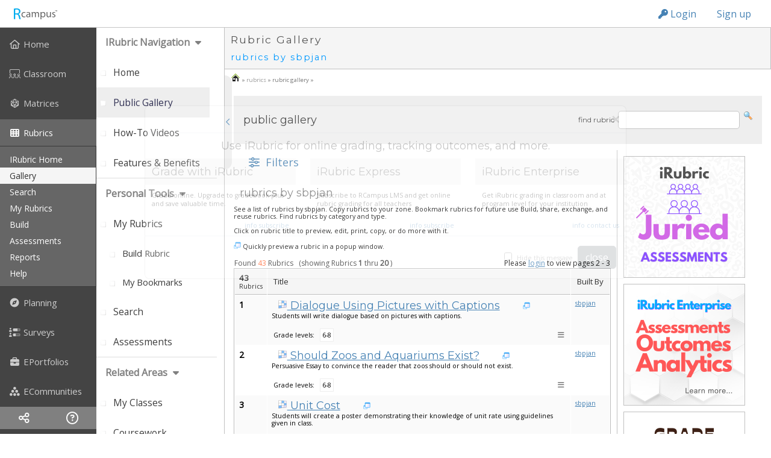

--- FILE ---
content_type: text/html;charset=UTF-8
request_url: https://www.rcampus.com/rubricshellc.cfm?mid=%26%2C%2B70S%5D%27%2B%0A&mode=gallery&sms=publicrub&
body_size: 223396
content:


		
		
		  
		
		<!DOCTYPE HTML>
		<html>
		<head>
			
			

	
	<meta http-equiv="Content-Type" content="text/html; charset=UTF-8" />

	
	<meta name="description" content="See a list of rubrics by sbpjan.  Copy rubrics to your zone. Bookmark rubrics for future use Build, share, exchange, and reuse rubrics. Find rubrics by category and type.">
	<meta name="keywords" content="free rubric gallery,rubric exchange,share rubrics,free rubric builder,free rubrics,rubric studio,assessment,rubrics for assessment">

	
	<meta name="viewport" content="width=device-width, initial-scale=1.0" />
	
	
	
	
	<link rel="stylesheet" href="/css/topmenu_master.css?ver=1769316767726" type="text/css">
	<link rel="stylesheet" href="/css/sidemenu_master_1.css?ver=1769316767726" type="text/css">
	
	
	<link rel="stylesheet" href="/css/central_var.css?ver=1769316767726" type="text/css">
	<link rel="stylesheet" href="/css/googlechart_override.css?ver=1769316767726" type="text/css">

	<link rel="stylesheet" href="/css/Central.css?ver=1769316767726" type="text/css">
	<link rel="stylesheet" href="/css/Central_p.css?ver=1769316767726" type="text/css" media="print">
	<link rel="stylesheet" href="/css/Central_s.css?ver=1769316767726" type="text/css" media="screen">

	
	<link rel="stylesheet" href="/css/3/Central.css?ver=1769316767726" type="text/css">
	
	<link rel="stylesheet" href="/css/3/Central_s.css?ver=1769316767726" type="text/css" media="screen">

	
	<link rel="stylesheet" href="/css/sidebars.css?ver=1769316767726" type="text/css">

	
	<link href="https://fonts.googleapis.com/icon?family=Material+Icons" rel="stylesheet">
	<link href="/css/materialdesign.css" rel="stylesheet">

	
	<link href="https://fonts.googleapis.com/css?family=Montserrat|Open+Sans&display=swap" rel="stylesheet" />

	
	
	
	
	
	
	

	
		<link rel="stylesheet" href="https://use.fontawesome.com/releases/v5.15.4/css/all.css"  

			 

			crossorigin="anonymous"
		>

		
		<link rel="dns-prefetch" href="//kit.fontawesome.com">

		
		
		<script src="https://kit.fontawesome.com/c84786a162.js" crossorigin="anonymous"></script>
	

	

	
	
	

	

	

	

	

	
	

	<script src="/js/dynlite.js?ver=1769316767726" language="javascript" charset="UTF-8" type="text/javascript"></script>
	<script src="/js/effects.js?ver=1769316767726" language="javascript" charset="UTF-8" type="text/javascript" ></script>

	
	
		<script>
			var Trans_Your_session_is_expiring_in = "Your session is expiring in ";
			var Trans_minutes = " minutes";
			
			//TH 2021-11-30 (b387, issue 826): Added. Translation for seconds
			var Trans_seconds = " seconds";
			var Trans_by = "by";
			var Trans_Press_ok_to_continue_working = "Press [ok] to continue working";
			var Trans_or = "or";
			var Trans_press_cancel_to_let_your_session_expire = "press [cancel] to let your session expire.";
			var Trans_You_will_be_logged_out_soon = "You will be logged out soon.";
			var Trans_Please_save_your_work = "Please save your work.";
			var Trans_loading = "loading...";
			var Trans_could_not_find_popup_window_content_iframe = "could not find popup window's content iframe";
			var Trans_could_not_find_popupwindow = "could not find popupwindow";
			var Trans_Error_Cant_communicate_with_the_server = "Error 9384: Can't communicate with the server...";
			var Trans_Cannot_load_some_websites_Please_reload_the_page = "Cannot load some websites. Please reload the page.";
			var Trans_error_please_contact_system_administrator = "error 563537: please, contact system administrator.";
			var Trans_parent_window_reference_was_not_determined = "parent window reference was not determined";
			var Trans_Error_Please_send_a_screenshot_to_system_administrator = "Error 223948793: Please send a screenshot to system administrator!";
			var Trans_Your_browser_does_not_allow_pop_ups = "Your browser does not allow pop ups.";
			var Trans_Please_allow_pop_ups_to_display_this_page = "Please allow pop ups to display this page.";
			var Trans_Sorry_your_browser_is_an_older_version_and_does_not_support_this_function = "Sorry, your browser is an older version and does not support this function.";
			var Trans_Please_use_an_up_to_date_browser_program = "Please use an up-to-date browser program.";
		</script>
	
	<script src="/js/common.js?ver=1769316767726" language="javascript" charset="UTF-8" type="text/javascript" ></script>
	
	
	
		<script>
			var Trans_Your_changes_have_not_been_saved = "\nYour changes have not been saved.\n";
		</script>
	
	<script src="/js/dataentry.js?ver=1769316767726" language="javascript" charset="UTF-8" type="text/javascript"></script>
	<script src="/js/dragiframe.js?ver=1769316767726" language="javascript" charset="UTF-8" type="text/javascript" ></script>

	
	<script src="/js/dynform.js?ver=1769316767726" language = "Javascript" charset="UTF-8" type="text/javascript"></script>
	<script src="/js/wddx.js?ver=1769316767726" language = "Javascript" charset="UTF-8" type="text/javascript"></script>

	
	
		<script src="/spls/js/prsutils.js?ver=1769316767726" language = "Javascript" charset="UTF-8" type="text/javascript"></script>
	
		
		  
		
		
		

		
		<script
			src="https://code.jquery.com/jquery-3.7.1.min.js"
			integrity="sha256-/JqT3SQfawRcv/BIHPThkBvs0OEvtFFmqPF/lYI/Cxo="
			crossorigin="anonymous"></script>

		
		
		
		<script charset="UTF-8" src="//code.jquery.com/jquery-migrate-3.4.1.min.js"></script>

		
		
		<script src="/js/bootstrap.bundle.min.js?ver=1769316767726"></script>
		
		

		
		
		
		<script
			src="https://code.jquery.com/ui/1.13.2/jquery-ui.js"
			integrity="sha256-xLD7nhI62fcsEZK2/v8LsBcb4lG7dgULkuXoXB/j91c="
			crossorigin="anonymous"></script>
		
			
		<script>
			var rsJqueryUiButton = $.fn.button;
		</script>

		

		
		 
		<link rel="stylesheet" href="/css/bootstrap/css/bootstrap.css?ver=1769316767726" type="text/css">
		
		
		<link rel="stylesheet" href="/css/bootstrap/css/bootstrap_alt.css?ver=1769316767726" type="text/css">
		
		
		
		<link rel="stylesheet" href="/css/bootstrap/css/bootstrap_ms.css?ver=1769316767726" type="text/css">
		
		
		<link rel="stylesheet" href="/css/bootstrap/css/bootstrap_override.css?ver=1769316767726" type="text/css">


		
		
		
		
		<link rel="stylesheet" href="//code.jquery.com/ui/1.13.2/themes/base/jquery-ui.css">

		
	<script language="javascript" charset="UTF-8" type="text/javascript">
			

		$(document).ready(function() {
			
			
			$.fn.bootstrapBtn = $.fn.button.noConflict(); // return $.fn.button to previously assigned value
			$.fn.button = rsJqueryUiButton;

			
			var jqBaseClasses = "ui-widget ui-corner-all";

			
			
			$('input:text, input:password, input[type=email]').addClass(jqBaseClasses + " ui-widget-content jq_input");
			
			
			
			
			
			
			
			$("input:submit, input:button, input.button, a.button, button:not(.dropdown-item, .btn)").addClass('bootstrap-iso btn btn-sm btn-light');  

			
			

			
			$( "select" ).addClass(jqBaseClasses + " ui-widget-content jq_select");
			
			
			$( "textarea" ).addClass(jqBaseClasses + " jq_textarea");
			
			
			
			
			
			(function() {                                             
				var dropdownMenu;                                     
				$('.popupmenu-dropdown').on('show.bs.dropdown', function(e) {        
					dropdownMenu = $(e.target).find('.dropdown-menu');
					$('#dropdownx7y8z9Tip').append(dropdownMenu.detach());          
					dropdownMenu.css('display', 'block');             
					dropdownMenu.position({                           
						'my': 'right top',
						'at': 'right bottom',
						'of': $(e.relatedTarget)
					})                                                
				});                                                   
				$('.popupmenu-dropdown').on('hide.bs.dropdown', function(e) {

					
					if (typeof dropdownMenu !== 'undefined') {
						$(e.target).append(dropdownMenu.detach());        
						dropdownMenu.hide();                              
					}                              
				});                                                   
			})();

			
			

			
			

			
			

			
			$("[tooltip], [rspopover]").each(function(){  

				
				var event = "focus.rstooltip mouseover.rstooltip";

				

				
				$(this).on(event, function() {
					rsTooltipProcess(this, event);
				});
			});  

			 
			 $('[onclick]:not([onkeydown])').each(function() {
				var $this = $(this);
				
				// Add tabindex if the element is not naturally focusable and does not already have a tabindex
				if (!isNaturallyFocusable(this)) {
					$this.attr('tabindex', '0');
					$this.attr('role', 'button');
				}
				
				// Add keydown event handler for Enter and Space keys
				$this.on('keydown', function(event) {
					if (event.key === 'Enter' || event.key === ' ') {
					event.preventDefault(); // Prevent default action (like scrolling for Space)
					$this.click(); // Trigger the onclick event
					}
				});
			});

			function isNaturallyFocusable(element) {
				var focusableElements = ['a', 'button', 'input', 'select', 'textarea', 'area', 'iframe', 'object'];
				var tagName = element.tagName.toLowerCase();
				return focusableElements.includes(tagName) || element.hasAttribute('tabindex');
			}
		});

		
		function rsTooltipProcess(el, event){
			
			var isTooltip = typeof $(el).attr('tooltip') !== 'undefined';
			var isPopover = typeof $(el).attr('rspopover') !== 'undefined';
			var eventToTriggerNow = "";

			
			
			if (isPopover || isTooltip){ 
				
				
				if (isTooltip) {
				
					
					if (typeof $(el).attr('title') == 'undefined'){
						$(el).attr('title', "");
					}
					
					
					var triggerAction = "hover";
					
					
					var contentAttr = "tooltip";
				
				
				} else {
				
					
					var triggerAction = typeof $(el).attr('rspopover-trigger') == 'undefined' ? "click" : $(el).attr('rspopover-trigger');
					
					
					var contentAttr = "rspopover";
				}
				
				
				
				var closeButtonHtml = '<button type="button" class="close" data-bs-dismiss="popover" aria-label="Close"><span aria-hidden="true">&times;</span></button>'
				
				
				var cssClass = typeof $(el).attr('rspopover-cssclass') == 'undefined' ? "" : $(el).attr('rspopover-cssclass');

				
				
				
				
				if (((triggerAction == 'hover' || triggerAction == 'auto') && typeof $(el).attr('rspopover-hasclose') == 'undefined') || $(el).attr('rspopover-hasclose') == 'false'){
					var closeButtonHtml = '';
					
					
					
				}

				//Call the popover function
				$(el).popover({ 
					html : true,
					
					
					sanitize: false,
					content: function() {
					
						
						return rsTooltipContentProcess(el, contentAttr);
					}, //Popover content from the tooltipContent variable above

					
					placement: typeof $(el).attr('rspopover-pos') == 'undefined' ? "bottom" : $(el).attr('rspopover-pos'), 
					
					
					
					trigger: triggerAction,

					
					
					offset: typeof $(el).attr('rspopover-offset') == 'undefined' ? [0, 7] : $(el).attr('rspopover-offset'),
					
					
					container: '#popoverx7y8z9Tip',
					
					
					
					template : `<div class="popover ${cssClass}" role="tooltip">${closeButtonHtml}<div class="popover-arrow"></div><div class="popover-body"></div></div>`,
					boundary:"viewport"
		});

				
				$(el).on('shown.bs.popover', function (e) {	
				
					
					var popover = bootstrap.Popover.getInstance(this).tip;

					$(popover).find('[data-bs-dismiss="popover"]').on('click', function () {
						$(el).popover('hide');
					});	
				});

				
				if(triggerAction == "auto") {
					$(el).popover('show');
				}
				
				
				eventToTriggerNow = [];

				
				
				if (triggerAction.includes("hover")){
					eventToTriggerNow.push("mouseover");
				} 
				
				if (triggerAction.includes("focus") && document.activeElement == el) {
					eventToTriggerNow.push("focus");
				}
			} 
			
			

			
			$(el).off(event);

			
			
			for (trigger in eventToTriggerNow) {
				const triggerEvent = new Event(eventToTriggerNow[trigger]);
				el.dispatchEvent(triggerEvent);
			}
		}

		
		function rsTooltipContentProcess(el, type){

			
			var tooltipAttr = $(el).attr(type);

			
			var tooltipContent = "";

			
			if (tooltipAttr.charAt(0) == "$") {

				
				tooltipAttr = tooltipAttr.replace(/\bthis\b/g, "el");

				tooltipContent = eval(tooltipAttr.slice(1));
			}
			
			else if (tooltipAttr.charAt(0) == "#") {
				tooltipContent = document.getElementById(tooltipAttr.slice(1)).innerHTML;
			} else { //Otherwise the content of the tooltip is in the attribute itself
				tooltipContent = tooltipAttr;
			}

			return tooltipContent;
		}
	</script>
  

	
	<link href="//cdnjs.cloudflare.com/ajax/libs/x-editable/1.5.0/jqueryui-editable/css/jqueryui-editable.css" rel="stylesheet"/>
	<script src="//cdnjs.cloudflare.com/ajax/libs/x-editable/1.5.0/jqueryui-editable/js/jqueryui-editable.min.js"></script>

	<script language="javascript" type="text/javascript" charset="UTF-8">
		bringSelectedIframeToTop(true);

		
		checkFrameAndReload(window.location.href);
		
		
		

			
			loadInternalPr('rubricshellc.cfm');
		

		
		$(document).ready(function() {
			
			
			

				
				$(".ctpage-right-sidebar-menu-toggle").click(function(e) {
		    		e.preventDefault();

		    		
		    		$("#ctpage-right-sidebar-wrapper").toggleClass("active");

					
		    		if ($("#ctpage-right-sidebar-wrapper").hasClass("active")) {

						
						

						
		    			
						
						
						$('.ctpage-iconboxes-toggle').removeClass("d-block d-md-none").addClass("d-none d-md-block");   

						
						

						
						
						
						$('.ctpage-boxes-icon').removeClass("d-none d-md-block").addClass("d-block d-md-none");	

						
						$(".ctpage-right-sidebar-nav").removeClass("d-none d-md-block");
						
						
						$(".ctpage-boxes-toggle").removeClass("d-none").addClass("d-block");
		    		} else { 

						
						

						
						
						
						 
						$('.ctpage-iconboxes-toggle').removeClass("d-none d-md-block").addClass("d-block d-md-none");	

						
						

						
						
						
						$('.ctpage-boxes-icon').removeClass("d-block d-md-none").addClass("d-none d-md-block");	

						
						$(".ctpage-right-sidebar-nav").addClass("d-none d-md-block");
						
						$(".ctpage-boxes-toggle").removeClass("d-block").addClass("d-none");
		    		}

		    		
					
					
					

					

					
					
				});
			

				
				$("#ctpage-left-sidebar-menu-toggle").click(function(e) {
					e.preventDefault();

					

					
					$("#ctpage-left-sidebar-wrapper").toggleClass("active");

					
					$(".ctpage-left-sidebar-nav").toggleClass("active");
					
					
					
					$("#ctpage-left-sidebar-main-icon").toggleClass('fa-chevron-left fa-chevron-right');
					
				});
			
				$("#ctpage-right-sidebar-window").css("visibility", "visible");		
			
		});
		
		
		setTimeout(function() {
		
			
			$('.scrollable-container').on('mouseover.scrollable_table', function(){				
					
					
					const y = this.getBoundingClientRect().top + window.pageYOffset + (-100);

					window.scrollTo({top: y, behavior: 'smooth'});

					$(this).off('mouseover.scrollable_table');
				}
			);
		}, 500);
		

		
		window.onerror = function(message, source, lineno, colno, error) {
			
			// Send the error details to the server using AJAX		
			$.ajax({
				type: "POST",
				url: "async/jquery_error.cfm",
				data: {
					errorMessage: message,
					source: source,
					lineNumber: lineno,
					columnNumber: colno,
					errorObject: JSON.stringify(error,Object.getOwnPropertyNames(error)),
					url: window.location.href
					// You can include more information as needed
				},
				success: function(response) {},
				error: function(xhr, status, error) {}
			}); 
			
			// Continue running javascript after catching the exception
			return false;
		}; 	
	</script>


		

		

		<title>
		 Rubric Gallery: rubrics by sbpjan
		</title>

			
			
		</head>
		
		

		
		
		<body

			
			
		  onload="checkCookies(); hideLoading();displayTime();;window.scrollTo(0, 0); saveFormVars();;"
			

			

		>
		

		


		
		<!-- *div_screenwidth -->
		
		<div class="screenwidth  has-topMenuContainer">

		

		
		
		<a class="skipmain noprint" href="#pageContentCoreContainer">Skip to main content</a>

		
	<!-- *fnc_staticmenubanner -->
	<!-- *div_xsiteLoginToolbarContainer -->
	
	
	
	<header id="xsiteLoginToolbarContainer" style="position:sticky;top:0;z-index:100;height:45px;"
		
		
			class="noprint"
		

		
		
	>
		<!-- *div_BS-3 -->
		<div class="bootstrap-iso">

			
			
			
			 

			
			 
			
				
			<nav class="navbar navbar-default navbar-expand-md navbar-static-top staticmenu">
				
				

				

		 		
				
					

						
						
						
							<a class="navbar-brand" href="/" title="Go to RCampus Home">

								
								

									
									<img src="/images/login_banner/RCampus_loggedin.gif" alt="Go to RCampus Home">

								
								
							</a>
						
						
						<!-- *div_collapsebuttons -->
						
						<div class="noprint">
							
							
							<button 
								class="navbar-toggler"  
								 
								data-bs-toggle="collapse" 
								data-target="#navbar-main" 
								style="color: orange;"
							>
					
								
								sign in 
							</button>
	
							
							
							
							
							
						</div>
					
					<!-- *div_collapsebuttons end --->
					
					
					
					<!-- *div_navbar-collapse -->
					<div class="navbar-collapse collapse justify-content-end" id="navbar-main" >

					
					
					
					
					





<ul class="nav nav-tabs staticmenu-nav-tabs"
	
	
	
>



				
				
				<li class="nav-item staticmenu"> 
					
					
						

					
					<a class="nav-link" 
						href="javascript:void(0);"
						title="Click here to log in."
						rspopover="$popupLoginForm(this)"
						id="loginformpopuplink"
					><i class="fas fa-key"></i> Login</a>
					
					
					<script type="text/javascript">
						function popupLoginForm(e){

							var loginForm = `\x0D\x0A\x09\x09\x0D\x0A\x09\x09\x3Cform\x20\x0D\x0A\x09\x09\x09\x0D\x0A\x09\x09\x09style\x3D\x22margin\x3A\x200px\x3B\x22\x20\x20\x0D\x0A\x09\x09\x09method\x3D\x22POST\x22\x20\x0D\x0A\x09\x09\x09\x0D\x0A\x09\x09\x09action\x3D\x22\x2Fs_loginpostc_.cfm\x3Fkd92w3rfl\x3D\x252Frubricshellc\x252Ecfm\x253F\x26\x22\x0D\x0A\x09\x09\x09name\x3D\x22smallforms_logineditc_cfm\x22\x20\x0D\x0A\x09\x09\x09id\x3D\x22smallforms_logineditc_cfm\x22\x0D\x0A\x09\x09\x09\x0D\x0A\x09\x09\x09\x09language\x3D\x22javascript\x22\x0D\x0A\x09\x09\x09\x09onsubmit\x20\x3D\x20\x22smallforms_logineditc_cfm.utcMinuteOffset.value\x20\x3D\x20\x28new\x20Date\x28\x29\x29.getTimezoneOffset\x28\x29\x22\x0D\x0A\x09\x09\x09\x0D\x0A\x09\x09\x09\x3E\x0D\x0A\x09\x09\x09\x0D\x0A\x09\x09\x0D\x0A\x09\x09\x3Cinput\x20Type\x3D\x22Hidden\x22\x20Name\x3D\x22x132Y908Z38\x22\x20value\x20\x3D\x20\x2245447\x22\x3E\x0D\x0A\x0D\x0A\x09\x20\x20\x0D\x0A\x09\x09\x3Cinput\x20Type\x3D\x22Hidden\x22\x20Name\x3D\x22formName\x22\x20value\x20\x3D\x20\x22smallforms_logineditc_cfm\x22\x3E\x0D\x0A\x09\x09\x0D\x0A\x09\x09\x20\x20\x20\x20\x20\x09\x0D\x0A\x09\x09\x20\x09\x3Cinput\x20Type\x3D\x22Hidden\x22\x20Name\x3D\x22checkBrowseAway\x22\x20value\x20\x3D\x20\x220\x22\x3E\x20\x0D\x0A\x09\x09\x20\x0D\x0A\x09\x09\x0D\x0A\x09\x20\x20\x0D\x0A\x09\x09\x0D\x0A\x09\x09\x0D\x0A\x09\x09\x0D\x0A\x09\x09\x0D\x0A\x09\x09\x3Cinput\x20Type\x3D\x22Hidden\x22\x20Name\x3D\x22enc842905\x22\x20value\x3D\x228556385DB039D188A1EB197D52F23BAF\x22\x3E\x0D\x0A\x0D\x0A\x09\x20\x20\x0D\x0A\x09\x09\x3Cinput\x20Type\x3D\x22Hidden\x22\x20Name\x3D\x22d83oekd893\x22\x20value\x20\x3D\x20\x22\x22\x3E\x0D\x0A\x0D\x0A\x09\x09\x3Cinput\x20Type\x3D\x22Hidden\x22\x20Name\x3D\x22PostFile\x22\x20value\x20\x3D\x20\x22\x2Fs_loginpostc_.cfm\x22\x3E\x0D\x0A\x0D\x0A\x09\x20\x20\x0D\x0A\x09\x20\x20\x0D\x0A\x09\x09\x3Cinput\x20Type\x3D\x22Hidden\x22\x20Name\x3D\x22docX\x22\x20value\x20\x3D\x20\x220\x22\x3E\x0D\x0A\x09\x09\x3Cinput\x20Type\x3D\x22Hidden\x22\x20Name\x3D\x22docY\x22\x20value\x20\x3D\x20\x220\x22\x3E\x0D\x0A\x09\x09\x0D\x0A\x09\x09\x0D\x0A\x09\x09\x3Cinput\x20Type\x3D\x22Hidden\x22\x20Name\x3D\x22cmd\x22\x20Value\x20\x3D\x20\x22\x22\x3E\x0D\x0A\x09\x09\x0D\x0A\x09\x09\x0D\x0A\x09\x09\x0D\x0A\x09\x09\x3Cinput\x20Type\x3D\x22Hidden\x22\x20Name\x3D\x22TemplateName\x22\x20Value\x3D\x22s_logineditc.cfm\x22\x3E\x0D\x0A\x0D\x0A\x09\x09\x0D\x0A\x09\x09\x0D\x0A\x09\x09\x09\x3Cinput\x20Type\x3D\x22Hidden\x22\x20Name\x3D\x22BaseTemplateName\x22\x20value\x20\x3D\x20\x22rubricshellc.cfm\x22\x3E\x0D\x0A\x09\x09\x0D\x0A\x09\x09\x09\x3Cinput\x20type\x3D\x22hidden\x22\x20name\x3D\x22isPlainDoc\x22\x20value\x3D\x22No\x22\x3E\x0D\x0A\x09\x09\x20\x0D\x0A\x0D\x0A\x09\x09\x09\x09\x09\x09\x09\x3Cinput\x20type\x3D\x22hidden\x22\x20name\x3D\x22purpose\x22\x20value\x3D\x22login\x22\x3E\x0D\x0A\x09\x09\x09\x09\x09\x09\x09\x3Cinput\x20type\x3D\x22hidden\x22\x20name\x3D\x22utcMinuteOffset\x22\x20value\x3D\x22\x22\x3E\x0D\x0A\x09\x09\x09\x09\x09\x09\x09\x0D\x0A\x09\x09\x09\x09\x09\x09\x09\x09\x09\x0D\x0A\x09\x09\x09\x09\x09\x09\x09\x3Cinput\x20type\x3D\x22hidden\x22\x20name\x3D\x22fltoken\x22\x20value\x3D\x22\x22\x3E\x0D\x0A\x09\x09\x09\x09\x09\x09\x09\x0D\x0A\x09\x09\x09\x09\x09\x09\x09\x0D\x0A\x09\x09\x09\x09\x09\x09\x09\x0D\x0A\x09\x09\x09\x09\x09\x09\x09\x3Cinput\x20type\x3D\x22hidden\x22\x20name\x3D\x22nextpage\x22\x20value\x3D\x228D0EB73C29CD925A5784D57DA7FB8D97304952D35DD404D23FC7BBE1669842B493A88CD0C85E504F64E8B2561E50393526DBFEEF3416BEDD1F0CAFEBE5E248A1C433402723AC925AC7DA4DC1D42BB28E\x22\x3E\x0D\x0A\x09\x09\x09\x09\x09\x09\x0D\x0A\x09\x09\x09\x09\x09\x09\x09\x0D\x0A\x09\x09\x09\x09\x09\x09\x09\x0D\x0A\x09\x09\x09\x09\x09\x09\x09\x3Cdiv\x20\x20style\x3D\x22margin\x2Dtop\x3A15px\x3Bmargin\x2Dbottom\x3A5px\x3B\x22\x3E\x0D\x0A\x09\x09\x09\x09\x09\x09\x09\x09\x0D\x0A\x09\x09\x09\x09\x09\x09\x09\x09\x0D\x0A\x09\x09\x09\x09\x09\x09\x09\x09\x0D\x0A\x09\x09\x09\x09\x09\x09\x09\x09\x0D\x0A\x09\x09\x09\x09\x09\x09\x09\x09\x0D\x0A\x09\x09\x09\x09\x09\x09\x09\x09\x09\x0D\x0A\x09\x09\x09\x09\x09\x09\x09\x09\x09\x0D\x0A\x09\x09\x09\x09\x09\x09\x09\x09\x09\x20\x20\x09\x0D\x0A\x09\x09\x09\x09\x09\x09\x09\x09\x09\x0D\x0A\x09\x09\x09\x09\x09\x09\x09\x09\x09\x0D\x0A\x09\x09\x09\x09\x09\x09\x09\x09\x09\x3Cdiv\x20class\x3D\x22staticmenuform\x22\x20\x0D\x0A\x09\x09\x09\x09\x09\x09\x09\x09\x09\x3E\x0D\x0A\x09\x09\x09\x09\x09\x09\x09\x09\x09\x09\x09\x09\x09\x09\x09\x0D\x0A\x09\x09\x09\x09\x09\x09\x09\x09\x09\x09\x0D\x0A\x09\x09\x3Cdiv\x20class\x20\x3D\x20\x22form\x2Dgroup\x22\x3E\x0D\x0A\x09\x0D\x0A\x0D\x0A\x09\x09\x09\x09\x09\x09\x3Cinput\x20type\x3D\x22input\x22\x20\x0D\x0A\x09\x09\x09\x09\x09\x09\x0D\x0A\x09\x09\x09\x09\x09\x09\x0D\x0A\x09\x09\x09\x09\x09\x09\x0D\x0A\x09\x09\x09\x09\x09\x09value\x3D\x22\x22\x0D\x0A\x09\x09\x09\x09\x09\x09\x0D\x0A\x09\x09\x09\x09\x09\x09\x0D\x0A\x09\x09\x09\x09\x09\x09ID\x20\x3D\x20\x22StaticMenu_Mbr_Login_Name\x22\x0D\x0A\x09\x09\x09SIZE\x20\x3D\x20\x2215\x22\x0D\x0A\x09\x09\x09MAXLENGTH\x20\x3D\x20\x2275\x22\x0D\x0A\x09\x09\x09NAME\x20\x3D\x20\x22Mbr_Login_Name\x22\x0D\x0A\x09\x09\x09VIEWMODE\x20\x3D\x20\x22compact\x22\x0D\x0A\x09\x09\x09\x0D\x0A\x09\x09\x09\x09\x09\x09placeholder\x20\x3D\x20\x22\x20\x22\x0D\x0A\x09\x09\x09\x09\x09\x0D\x0A\x09\x09\x09\x09\x09\x09\x09\x09class\x3D\x22form\x2Dcontrol\x22\x0D\x0A\x0D\x0A\x09\x09\x09\x09\x09\x09\x09\x09\x0D\x0A\x09\x09\x09\x09\x09\x09\x09\x09\x0D\x0A\x0D\x0A\x09\x09\x09\x09\x09\x09\x09\x09\x0D\x0A\x09\x09\x09\x09\x09\x09\x09\x0D\x0A\x09\x09\x09\x09\x09\x09\x3E\x0D\x0A\x0D\x0A\x09\x09\x09\x09\x09\x09\x09\x0D\x0A\x09\x09\x09\x09\x09\x09\x09\x0D\x0A\x09\x09\x09\x09\x09\x09\x09\x09\x0D\x0A\x09\x09\x09\x09\x09\x09\x09\x09\x0D\x0A\x09\x09\x09\x09\x09\x09\x09\x09\x3Clabel\x20for\x3D\x22StaticMenu_Mbr_Login_Name\x22\x20class\x3D\x22form\x2Dcontrol\x2Dplaceholder\x20\x22\x3E\x0D\x0A\x09\x09\x09\x09\x09\x09\x09\x09\x09Username\x0D\x0A\x09\x09\x09\x09\x09\x09\x09\x09\x3C\x2Flabel\x3E\x0D\x0A\x09\x09\x09\x09\x09\x09\x09\x09\x0D\x0A\x09\x09\x09\x09\x09\x09\x09\x0D\x0A\x09\x09\x3C\x2Fdiv\x3E\x0D\x0A\x09\x0D\x0A\x0D\x0A\x0D\x0A\x09\x09\x09\x09\x09\x09\x09\x09\x09\x0D\x0A\x09\x09\x09\x09\x09\x09\x09\x09\x09\x3C\x2Fdiv\x3E\x0D\x0A\x0D\x0A\x09\x09\x09\x09\x09\x09\x09\x09\x09\x0D\x0A\x0D\x0A\x09\x09\x09\x09\x09\x09\x09\x09\x09\x0D\x0A\x09\x09\x09\x09\x09\x09\x09\x09\x09\x0D\x0A\x09\x09\x09\x09\x09\x09\x09\x09\x09\x0D\x0A\x09\x09\x09\x09\x09\x09\x09\x09\x09\x3Cdiv\x20class\x3D\x22staticmenuform\x22\x0D\x0A\x09\x09\x09\x09\x09\x09\x09\x09\x09\x3E\x0D\x0A\x09\x09\x09\x09\x09\x09\x09\x09\x09\x09\x0D\x0A\x09\x09\x09\x09\x09\x09\x09\x09\x09\x09\x0D\x0A\x09\x09\x3Cdiv\x20class\x20\x3D\x20\x22form\x2Dgroup\x22\x3E\x0D\x0A\x09\x0D\x0A\x0D\x0A\x09\x09\x09\x09\x09\x09\x3Cinput\x20type\x3D\x22password\x22\x20\x0D\x0A\x09\x09\x09\x09\x09\x09\x0D\x0A\x09\x09\x09\x09\x09\x09\x0D\x0A\x09\x09\x09\x09\x09\x09\x0D\x0A\x09\x09\x09\x09\x09\x09value\x3D\x22\x22\x0D\x0A\x09\x09\x09\x09\x09\x09\x0D\x0A\x09\x09\x09\x09\x09\x09\x0D\x0A\x09\x09\x09\x09\x09\x09\x0D\x0A\x09\x09\x09\x09\x09\x09\x09autocomplete\x3D\x22off\x22\x0D\x0A\x09\x09\x09\x09\x09\x09Id\x20\x3D\x20\x22Mbr_Password\x22\x0D\x0A\x09\x09\x09SIZE\x20\x3D\x20\x2215\x22\x0D\x0A\x09\x09\x09MAXLENGTH\x20\x3D\x20\x2215\x22\x0D\x0A\x09\x09\x09NAME\x20\x3D\x20\x22Mbr_Password\x22\x0D\x0A\x09\x09\x09VIEWMODE\x20\x3D\x20\x22compact\x22\x0D\x0A\x09\x09\x09\x0D\x0A\x09\x09\x09\x09\x09\x09placeholder\x20\x3D\x20\x22\x20\x22\x0D\x0A\x09\x09\x09\x09\x09\x0D\x0A\x09\x09\x09\x09\x09\x09\x09\x09class\x3D\x22form\x2Dcontrol\x22\x0D\x0A\x0D\x0A\x09\x09\x09\x09\x09\x09\x09\x09\x0D\x0A\x09\x09\x09\x09\x09\x09\x09\x09\x0D\x0A\x0D\x0A\x09\x09\x09\x09\x09\x09\x09\x09\x0D\x0A\x09\x09\x09\x09\x09\x09\x09\x0D\x0A\x09\x09\x09\x09\x09\x09\x3E\x0D\x0A\x0D\x0A\x09\x09\x09\x09\x09\x09\x09\x0D\x0A\x09\x09\x09\x09\x09\x09\x09\x0D\x0A\x09\x09\x09\x09\x09\x09\x09\x09\x0D\x0A\x09\x09\x09\x09\x09\x09\x09\x09\x0D\x0A\x09\x09\x09\x09\x09\x09\x09\x09\x3Clabel\x20for\x3D\x22Mbr_Password\x22\x20class\x3D\x22form\x2Dcontrol\x2Dplaceholder\x20\x22\x3E\x0D\x0A\x09\x09\x09\x09\x09\x09\x09\x09\x09Password\x0D\x0A\x09\x09\x09\x09\x09\x09\x09\x09\x3C\x2Flabel\x3E\x0D\x0A\x09\x09\x09\x09\x09\x09\x09\x09\x0D\x0A\x09\x09\x09\x09\x09\x09\x09\x0D\x0A\x09\x09\x3C\x2Fdiv\x3E\x0D\x0A\x09\x0D\x0A\x09\x09\x09\x09\x09\x09\x09\x09\x09\x3C\x2Fdiv\x3E\x0D\x0A\x0D\x0A\x09\x09\x09\x09\x09\x09\x09\x09\x09\x0D\x0A\x0D\x0A\x09\x09\x09\x09\x09\x09\x09\x09\x09\x20\x0D\x0A\x09\x09\x09\x09\x09\x09\x09\x09\x09\x0D\x0A\x09\x09\x09\x09\x09\x09\x09\x09\x09\x0D\x0A\x09\x09\x09\x09\x09\x09\x09\x09\x09\x0D\x0A\x0D\x0A\x0D\x0A\x09\x09\x09\x0D\x0A\x09\x09\x09\x3Cdiv\x20\x0D\x0A\x09\x09\x09\x09style\x3D\x22width\x3A100\x25\x3B\x20text\x2Dalign\x3Acenter\x3B\x0D\x0A\x09\x09\x09\x09\x09\x22\x0D\x0A\x09\x09\x09\x3E\x0D\x0A\x0D\x0A\x09\x09\x09\x0D\x0A\x09\x09\x09\x0D\x0A\x0D\x0A\x09\x09\x09\x0D\x0A\x0D\x0A\x09\x09\x09\x0D\x0A\x09\x09\x09\x0D\x0A\x09\x09\x09\x0D\x0A\x0D\x0A\x09\x09\x09\x0D\x0A\x09\x09\x09\x0D\x0A\x09\x09\x0D\x0A\x09\x09\x09\x0D\x0A\x09\x09\x09\x0D\x0A\x0D\x0A\x09\x09\x09\x0D\x0A\x09\x09\x09\x0D\x0A\x09\x09\x09\x0D\x0A\x09\x09\x09\x0D\x0A\x09\x09\x09\x0D\x0A\x0D\x0A\x09\x09\x09\x0D\x0A\x09\x09\x09\x0D\x0A\x09\x09\x20\x0D\x0A\x09\x09\x09\x0D\x0A\x0D\x0A\x09\x09\x09\x0D\x0A\x09\x09\x09\x0D\x0A\x0D\x0A\x09\x09\x09\x0D\x0A\x09\x09\x09\x3Cdiv\x20\x3E\x0D\x0A\x09\x09\x09\x0D\x0A\x09\x09\x0D\x0A\x09\x09\x09\x20\x0D\x0A\x09\x09\x09\x09\x0D\x0A\x0D\x0A\x09\x09\x09\x0D\x0A\x09\x09\x09\x3Cdiv\x20id\x3D\x22buttonbar_smallforms_logineditc_cfm_1\x22\x20class\x3D\x22\x22\x3E\x0D\x0A\x09\x09\x09\x0D\x0A\x09\x09\x09\x0D\x0A\x09\x09\x09\x20\x0D\x0A\x09\x09\x09\x09\x09\x09\x3Cinput\x20\x0D\x0A\x09\x09\x09\x09\x09\x09\x09alt\x3D\x22Login\x22\x20\x0D\x0A\x09\x09\x09\x09\x09\x09\x09value\x3D\x22Login\x22\x20\x0D\x0A\x09\x09\x09\x09\x09\x09\x09\x20\x0D\x0A\x09\x09\x09\x09\x09\x09\x09\x09\x09\x09\x20type\x3D\x22submit\x22\x0D\x0A\x0D\x0A\x09\x09\x09\x09\x09\x09\x09\x09\x09\x09\x20\x0D\x0A\x09\x09\x09\x09\x09\x09\x09\x09\x09\x09\x20\x0D\x0A\x09\x09\x09\x09\x09\x09\x09\x09\x09\x09\x20class\x3D\x20\x22ui\x2Dwidget\x20ui\x2Dcorner\x2Dall\x20ui\x2Dwidget\x2Dcontent\x20jq_input\x20ui\x2Dbutton\x20button\x22\x0D\x0A\x09\x09\x09\x09\x09\x09\x09\x09\x09\x09\x20\x0D\x0A\x09\x09\x09\x09\x09\x09\x09\x09\x09\x09\x20onclick\x3D\x22document.smallforms_logineditc_cfm.cmd.value\x3D\x27submit\x27\x3BalertOnExit\x20\x3D\x20false\x3B\x3B\x22\x20\x0D\x0A\x09\x09\x09\x09\x09\x09\x09\x20\x0D\x0A\x09\x09\x09\x09\x09\x09\x3E\x0D\x0A\x09\x09\x09\x09\x09\x0D\x0A\x09\x09\x09\x09\x09\x09\x09\x09\x09\x09\x0D\x0A\x09\x09\x09\x09\x09\x09\x09\x09\x09\x09\x0D\x0A\x09\x09\x09\x09\x09\x09\x09\x09\x09\x09\x26nbsp\x3B\x0D\x0A\x09\x09\x09\x09\x09\x09\x09\x09\x09\x09\x0D\x0A\x09\x09\x09\x09\x09\x09\x09\x09\x09\x09\x09\x09\x09\x0D\x0A\x09\x09\x09\x09\x09\x09\x09\x09\x09\x09\x0D\x0A\x0D\x0A\x09\x09\x09\x09\x09\x09\x20\x3Cspan\x20class\x3D\x22rsbuttonplaincontainer\x22\x0D\x0A\x0D\x0A\x09\x09\x09\x09\x09\x09\x09\x20\x0D\x0A\x09\x09\x09\x09\x09\x09\x09\x0D\x0A\x09\x09\x09\x09\x09\x09\x20\x3E\x0D\x0A\x09\x09\x09\x09\x09\x09\x09\x0D\x0A\x09\x09\x09\x09\x09\x09\x09\x0D\x0A\x09\x09\x09\x09\x09\x09\x09\x20\x20\x0D\x0A\x09\x09\x09\x09\x09\x09\x09\x09\x09\x3Ca\x20\x0D\x0A\x09\x09\x09\x09\x09\x09\x09\x09\x09\x0D\x0A\x09\x09\x09\x09\x09\x09\x09\x09\x09href\x3D\x22\x2Floginforgotc.cfm\x3F\x22\x0D\x0A\x09\x09\x09\x09\x09\x09\x09\x09\x09\x09onclick\x3D\x22alertOnExit\x20\x3D\x20false\x3B\x22\x0D\x0A\x09\x09\x09\x09\x09\x09\x09\x09\x09\x09\x20\x0D\x0A\x09\x09\x09\x09\x09\x09\x09\x09\x09id\x3D\x22MenubarForgot\x3F1\x22\x0D\x0A\x09\x09\x09\x09\x09\x09\x09\x09\x09alt\x3D\x22Forgot\x3F\x22\x0D\x0A\x09\x09\x09\x09\x09\x09\x09\x09\x09title\x3D\x22Forgot\x3F\x22\x09\x09\x09\x09\x0D\x0A\x0D\x0A\x09\x09\x09\x09\x09\x09\x09\x09\x09\x0D\x0A\x09\x09\x09\x09\x09\x09\x09\x09\x09\x0D\x0A\x09\x09\x09\x09\x09\x09\x09\x09\x09\x0D\x0A\x09\x09\x09\x09\x09\x09\x09\x09\x09class\x3D\x27rsbuttonplain\x20\x27\x0D\x0A\x09\x09\x09\x09\x09\x09\x09\x09\x09\x0D\x0A\x09\x09\x09\x09\x09\x09\x09\x09\x09\x09\x09\x09\x09\x09\x09\x09\x09\x20\x0D\x0A\x09\x09\x09\x09\x09\x09\x09\x09\x09\x20\x0D\x0A\x09\x09\x09\x09\x09\x09\x09\x09\x09\x20\x0D\x0A\x09\x09\x09\x09\x09\x09\x09\x09\x09\x0D\x0A\x09\x09\x09\x09\x09\x09\x09\x09\x09\x0D\x0A\x09\x09\x09\x09\x09\x09\x09\x09\x09\x0D\x0A\x09\x09\x09\x09\x09\x09\x09\x09\x09\x0D\x0A\x09\x09\x09\x09\x09\x09\x09\x09\x09role\x3D\x22button\x22\x0D\x0A\x09\x09\x09\x09\x09\x09\x09\x09\x09\x3E\x0D\x0A\x09\x09\x09\x09\x09\x09\x09\x09\x09\x0D\x0A\x09\x09\x09\x09\x09\x09\x09\x09\x20\x0D\x0A\x09\x09\x09\x09\x09\x09\x09\x09\x20\x3Cspan\x20class\x3D\x22\x22\x20style\x3D\x22vertical\x2Dalign\x3Amiddle\x3B\x22\x0D\x0A\x09\x09\x09\x09\x09\x09\x09\x09\x20\x3EForgot\x3F\x3C\x2Fspan\x3E\x20\x3C\x2Fa\x3E\x3C\x2Fspan\x3E\x0D\x0A\x09\x09\x09\x09\x09\x09\x09\x20\x0D\x0A\x0D\x0A\x09\x09\x09\x0D\x0A\x09\x09\x0D\x0A\x09\x09\x3C\x2Fdiv\x3E\x3C\x2Fdiv\x3E\x0D\x0A\x09\x09\x0D\x0A\x09\x09\x3C\x2Fdiv\x3E\x0D\x0A\x09\x09\x0D\x0A\x09\x09\x0D\x0A\x09\x09\x09\x0D\x0A\x09\x09\x09\x09\x09\x09\x09\x09\x0D\x0A\x09\x09\x09\x09\x09\x09\x09\x0D\x0A\x09\x09\x09\x09\x09\x09\x09\x3C\x2Fdiv\x3E\x20\x0D\x0A\x09\x09\x09\x09\x09\x09\x09\x20\x0D\x0A\x09\x09\x09\x0D\x0A\x09\x09\x0D\x0A\x09\x09\x3C\x2Fform\x3E\x0D\x0A\x09\x0D\x0A\x09\x0D\x0A\x09\x0D\x0A\x09\x3Cscript\x20language\x3D\x22JavaScript\x22\x3E\x0D\x0A\x0D\x0A\x09\x09\x24\x28\x22\x23smallforms_logineditc_cfm\x22\x29.submit\x28function\x20\x28\x29\x20\x7B\x09\x0D\x0A\x0D\x0A\x09\x09\x09\x0D\x0A\x09\x09\x09if\x28\x24._data\x28this,\x20\x22events\x22\x20\x29.submit.length\x20\x3C\x3D\x201\x29\x20\x7B\x0D\x0A\x0D\x0A\x09\x09\x09\x09\x24\x28this\x29.submit\x28function\x20\x28\x29\x20\x7B\x0D\x0A\x09\x09\x09\x09\x09\x09\x09\x09\x0D\x0A\x09\x09\x09\x09\x09return\x20confirm\x28\x27You\x20have\x20already\x20submitted\x20this\x20information.\x20\x20Do\x20you\x20want\x20to\x20submit\x20again\x3F\x27\x29\x3B\x20\x0D\x0A\x09\x09\x09\x09\x7D\x29\x3B\x0D\x0A\x09\x09\x09\x09return\x20true\x3B\x0D\x0A\x09\x09\x09\x7D\x0D\x0A\x09\x09\x7D\x29\x3B\x0D\x0A\x0D\x0A\x09\x09\x0D\x0A\x09\x09\x0D\x0A\x09\x3C\x2Fscript\x3E\x0D\x0A\x09\x0D\x0A`;

							return loginForm;
						}
						
						
						$('#loginformpopuplink').on('shown.bs.popover', function() {
							$('#smallforms_logineditc_cfm').find("#StaticMenu_Mbr_Login_Name").focus().select();
						});
					</script>
	
				
				</li> 

				
				

				 
				
				
				
				
				
				

					
					
					<li class="nav-item"

					>
						
						
						<a class="nav-link" 
							href="javascript:void(0);"
							 
							onclick='location.href="/s_newmbreditc.cfm?";' 
							
							
							
							
							aria-label="Sign up"
							>Sign up
						</a>

					</li>
				

</ul>					



					

				
				</div>
				<!-- *div_navbar-collapse end --->
				
			</nav> 
		</div> 
		<!-- *div_BS-3 End --->
	
	</header> 
	<!-- *div_xsiteLoginToolbarContainer End -->
	<!-- *fnc_staticmenubanner End -->


				<!-- *table_pagwidthwithrigthbar -->
				
				<div 
					
					class="pagwidthwithrigthbar"

					
					

				>
			

			<!-- *Table_pagewidth -->
			
			<div class="pagewidth" 
				
			> 
			

			
			
			<!-- *div_pageContentContainer -->
			<div id="pageContentContainer"
			>
			<!-- *table_pageContent -->
			
			<div class="pagecontent" 
			>
		

				<!-- *div_ctpage-right-sidebar-wrapper -->
				<div id="ctpage-right-sidebar-wrapper" 
					
					
					
					
					
					
					class="has-ctpage-left-sidebar-window "
				>
					
					
					

	<!-- *fnc_rightbar -->

	
	

	
	
	
	<!-- *fnc_rightbar end -->



		      		
		      		<!-- *div_ctpage-whole-page-content -->
					

					
					

						<!-- *div_pageheaderdiv -->
						<div id="pageheaderdiv" class="noprint">
					

					
					<!-- *div_pageheadertbl -->
					
					<div id="pageheadertbl" align="center"
						  >
						
						
								
								
<div class="bootstrap-iso">
  
	  
	  
</div>


							
							

							
					
					</div><!-- *div_pageheadertbl end -->

					
						</div> 
						<!-- *div_pageheaderdiv end -->
					 
				
					
					<!-- *div_ctpage-whole-page-content -->
					
					
					
					<div id="ctpage-whole-page-content" class="has-topMenuContainer">

					
					 
						<!-- *div_noprint_1 -->
						<div class="noprint"> 
					
							<!-- topmenu begin -->
		 						
								

									<!-- *div_topmenucontainer -->
									
									
									
									<div id="topMenuContainer" class="topmenu-bg-dark noprint ">

										
										
										<script src="/js/topmenu/item_3_1.en.js?ver=1769316767726" language="javascript" type="text/javascript"
											charset="utf-8"
										></script> 


										
										
										<script src="/js/topmenu.js?ver=1769316767726" language="javascript" type="text/javascript"
											charset="utf-8"
										></script> 

										
										<!-- *div_BS-2 -->
										<div class="bootstrap-iso">
											

												<!-- *div_container-fluid_1 -->
												<div class="container-fluid">
													<!-- *div_navbar-header -->
													<div class="navbar-header"></div>
													<!-- *div_navbar_header End -->

														
														<!-- *div_nav-menu-main-container -->												
														<div id="nav-menu-main-container"></div>
														<!-- *div_nav-menu-main-container End -->
														
														
														 
														
														
														<script src="/js/topmenu/icons/icons.js?ver=1769316767726" language="javascript" type="text/javascript"
															charset="utf-8"
														></script> 

														
														<script language="javascript" type="text/javascript" charset="utf-8">
															renderTopMenu("RUBRICS","GALLERY", "rubric gallery",
																0, 	
																1,
																"",
																"",

																
																536349441, 

																"1",
																3,
																0, 	
																0, 	
																0, 	
																0, 	
																0, 	
																'',
																

																
																1	

																,"more"  
																
																
																,1
																);
														</script>

														<noscript>  

															
															<div class = "errormessage">
																Please enable JavaScript on your web browser
															</div>

															
														</noscript>
														
														 <!-- topmenu End -->

														
														

															
															
														
														

														
														<!-- *div_topmenubreadcrum -->
														
														<!-- *div_topmenubreadcrum End -->

												</div>	
												<!-- *div_container-fluid_1 end -->
											
										</div>	
										
										
										<div id="topMenuContainerBottomSection">
											<div class="mainmenusocialbar">
												
														
													
													<!-- *div_social-hover-container -->
													<div>

														
														
														<a 
															href="javascript:void(0);"
															rspopover="#topmenusociallinksbar"
															rspopover-pos="top"

															
															alt="share"
														
														
														><i class="far fa-share-alt"></i>
															
														</a>

														
														<div style="display:none;" id="topmenusociallinksbar">
															
	
	
	
	<div class='' style=' background-color: white;text-indent:0px;'>

		
		

		
		<span class="fa-stack fa-lg fab fa-facebook-hover">

			
			 
			<i class="fas fa-circle fa-stack-2x"></i>
			
			
			
			 
			<i  style="color:white;" 
				class='fab fa-facebook fa-stack-1x' 

				
				
					
					onClick='showPopup("rubric%20gallery","https://www.facebook.com/sharer.php?u=https%3A%2F%2Fwww%2Ercampus%2Ecom%2Frubricshellc%2Ecfm%3Fmid%3D%2526%252C%252B70S%255D%2527%252B%250A%26mode%3Dgallery%26sms%3Dpublicrub", 500, 600, false, false, false, false)'
				
				>
			</i>
		</span>

	

		
		<span class="fa-stack fa-lg fab fa-twitter-hover">

			
			 
			<i class="fas fa-circle fa-stack-2x"></i>
			
			
			
			 
			<i  style="color:white;" 
				class='fab fa-twitter fa-stack-1x' 

				
				
					
					onClick='showPopup("rubric%20gallery","https://twitter.com/intent/tweet?text=rubric%20gallery&via=RCampus&url=https%3A%2F%2Fwww%2Ercampus%2Ecom%2Frubricshellc%2Ecfm%3Fmid%3D%2526%252C%252B70S%255D%2527%252B%250A%26mode%3Dgallery%26sms%3Dpublicrub", 500, 600, false, false, false, false)'
				
				>
			</i>
		</span>

	

		
		<span class="fa-stack fa-lg fab fa-google-plus-g-hover">

			
			 
			<i class="fas fa-circle fa-stack-2x"></i>
			
			
			
			 
			<i  style="color:white;" 
				class='fab fa-google-plus-g fa-stack-1x' 

				
				
					
					onClick='showPopup("rubric%20gallery","https://plus.google.com/share?url=https%3A%2F%2Fwww%2Ercampus%2Ecom%2Frubricshellc%2Ecfm%3Fmid%3D%2526%252C%252B70S%255D%2527%252B%250A%26mode%3Dgallery%26sms%3Dpublicrub", 500, 600, false, false, false, false)'
				
				>
			</i>
		</span>

	

		
		<span class="fa-stack fa-lg fab fa-linkedin-in-hover">

			
			 
			<i class="fas fa-circle fa-stack-2x"></i>
			
			
			
			 
			<i  style="color:white;" 
				class='fab fa-linkedin-in fa-stack-1x' 

				
				
					
					onClick='showPopup("rubric%20gallery","https://www.linkedin.com/cws/share?url=https%3A%2F%2Fwww%2Ercampus%2Ecom%2Frubricshellc%2Ecfm%3Fmid%3D%2526%252C%252B70S%255D%2527%252B%250A%26mode%3Dgallery%26sms%3Dpublicrub", 500, 600, false, false, false, false)'
				
				>
			</i>
		</span>

	

		
		<span class="fa-stack fa-lg fas fa-envelope-hover">

			
			 
			<i class="fas fa-circle fa-stack-2x"></i>
			
			
			
			 
			<i  style="color:white;" 
				class='fas fa-envelope fa-stack-1x' 

				
				
					onclick='window.location.href="mailto:?to=&body=https%3A%2F%2Fwww%2Ercampus%2Ecom%2Frubricshellc%2Ecfm%3Fmid%3D%2526%252C%252B70S%255D%2527%252B%250A%26mode%3Dgallery%26sms%3Dpublicrub&subject=rubric%20gallery"'
				
				>
			</i>
		</span>

	
		&nbsp;
	</div>
	
	
	
														</div>
													</div>
													<!-- *div_social-hover-container end -->
												

													
													
													
													
													
													<a href="https://help.rcampus.com/index.php?title=RUBRICS_GALLERY"
														alt="help on this page"
														target="_blank"
														
														
														tooltip="Help"
														rspopover-pos="top"
													><i class="fa-regular fa-circle-question"></i></a>
												 
											</div>	
										</div>
										<!-- *div_BS-2 end -->
									</div>  
									<!-- *div_topmenucontainer End -->
									
									
									<script> 
										
										
										

										function toggleCollapseTopmenu(el) {
											var mainMenu = $('#topMenuContainer');
											
											
											var IsCollapsed = 0;

											if (mainMenu.hasClass('collapsed') || mainMenu.hasClass('expanded')) {
												$('#topMenuContainer').toggleClass('collapsed expanded');

												
												IsCollapsed = mainMenu.hasClass('collapsed') ? 1 : 0;

											} else {
												if (window.matchMedia("(max-width: 767px)").matches) {
													$('#topMenuContainer').addClass('expanded');

													
													IsCollapsed = 0;
												} else {
													$('#topMenuContainer').addClass('collapsed');

													
													IsCollapsed = 1;
												}
											}
											
											
											setMainMenuCookies(IsCollapsed);
										}									
									</script>
								
					</div> 
					<!-- *div_noprint_1 end -->
				
			
			<!-- *div ctpage-main-content-and-footer -->
			<div id="ctpage-main-content-and-footer"
				
				
				
					class="has-ctpage-pushed-content-from-left-sidebar"
				
			>
		
			
			

		<!-- *div_ctpage-left-sidebar-wrapper -->
		
		<div id="ctpage-left-sidebar-wrapper" style="">

				

				
				
					

					
					<!-- *div_left_sidebar_BS_1 -->
					<div class="bootstrap-iso"> 
						
						<!-- *div_ctpage-left-sidebar-window -->
						<div id="ctpage-left-sidebar-window"> 

							
							<!-- *div_ctpage-left-sidebar-brand -->
						    <div class="ctpage-left-sidebar-brand">	

						    	
						    	<a id="ctpage-left-sidebar-menu-toggle" href="#">

						    		
						    		<span id="ctpage-left-sidebar-main-icon"

										
						    			
						    			class="fa-regular fa-chevron-left">
						    		</span>
						    	</a>
						    </div> 
						    <!-- *div_ctpage-left-sidebar-brand End -->

						  	<!-- *div_BS_1.1.2x -->
							<div>  

							    
								<!-- *div_ctpage-left-sidebar-nav  -->
							    <div class="ctpage-left-sidebar-nav active" valign="top" id="sidemenucontainer"> 

									
									<!-- *div_ctpage_abovesidemenu -->
									<div id="ctpage_abovesidemenu"></div>   
									<!-- *div_ctpage_abovesidemenu End -->


									
			<!-- *div_noprint_2 -->
			<div class="noprint">
		
						
							
							<nav id="ctpage-left-sidebar-menu" role="navigation" aria-label="Sidebar Menu">
								<ul role="menubar">
						  

												
												

												
												<li class="sidemenulink" style="">
													
													 
														

														
														

														
														<a href="#sm_rowcontent_2" class="header0 collapse-toggle" data-bs-toggle="collapse" aria-expanded="true"

															
															xlevel="0"
															
															
															role="menuitem"
														>	
													  
																						&nbsp;
																					

																				
																				
																				
																				<span role="menuitem">iRubric Navigation</span>
																			
																</a>
															
 									
									
									<ul id="sm_rowcontent_2" role="menu"

										

										
										class="collapse show"
									>

									

									




								  

												
												

												
												<li class="sidemenulink" style="">
													
													
														
														<!-- *div_sidemenurow -->
														<div class="sidemenurowoff" style=""

															
															xlevel="2"

														>  
													 
																						<img src='/images/tree/treenone.gif' border="0" alt="home">&nbsp;
																					

																				
																				<a href="rubricshellc.cfm?mode=gallery&sms=home" class="sidemenulinkoff" 

																					
																					xlevel="2"

																					
																					

																					
																					role="menuitem"
																				>

																				
																				
																					<span>
																				
																				&nbsp;home 

																					</span>

																				</a>
																				
															</div>
																<!-- *div_sidemenurow End -->

															
										</li>
									  

												
												

												
												<li class="sidemenulink" style="">
													
													
														
														<!-- *div_sidemenurow -->
														<div class="sidemenurowselected" style=""

															
															xlevel="2"

														>  
													 
																						<img src='/images/tree/treenone.gif' border="0" alt="public gallery">&nbsp;
																					

																				
																				<a href="rubricshellc.cfm?mode=gallery&sms=publicrub" class="sidemenulinkselected" 

																					
																					xlevel="2"

																					
																					

																					
																					role="menuitem"
																				>

																				
																				
																					<span>
																				
																				&nbsp;public gallery 

																					</span>

																				</a>
																				
															</div>
																<!-- *div_sidemenurow End -->

															
										</li>
									  

												
												

												
												<li class="sidemenulink" style="">
													
													
														
														<!-- *div_sidemenurow -->
														<div class="sidemenurowoff" style=""

															
															xlevel="2"

														>  
													 
																						<img src='/images/tree/treenone.gif' border="0" alt="how-to videos">&nbsp;
																					

																				
																				<a href="rubricshellc.cfm?mode=gallery&sms=videos" class="sidemenulinkoff" 

																					
																					xlevel="2"

																					
																					

																					
																					role="menuitem"
																				>

																				
																				
																					<span>
																				
																				&nbsp;how-to videos 

																					</span>

																				</a>
																				
															</div>
																<!-- *div_sidemenurow End -->

															
										</li>
									  

												
												

												
												<li class="sidemenulink" style="">
													
													
														
														<!-- *div_sidemenurow -->
														<div class="sidemenurowoff" style=""

															
															xlevel="2"

														>  
													 
																						<img src='/images/tree/treenone.gif' border="0" alt="features & benefits">&nbsp;
																					

																				
																				<a href="rubricshellc.cfm?mode=gallery&sms=features" class="sidemenulinkoff" 

																					
																					xlevel="2"

																					
																					

																					
																					role="menuitem"
																				>

																				
																				
																					<span>
																				
																				&nbsp;features & benefits 

																					</span>

																				</a>
																				
															</div>
																<!-- *div_sidemenurow End -->

															
										</li>
									</li></ul> 
										</li>
									  

												
												

												
												<li class="sidemenulink" style="">
													
													 
														

														
														

														
														<a href="#sm_rowcontent_8" class="header0 collapse-toggle" data-bs-toggle="collapse" aria-expanded="true"

															
															xlevel="0"
															
															
															role="menuitem"
														>	
													  
																						&nbsp;
																					

																				
																				
																				
																				<span role="menuitem">personal tools</span>
																			
																</a>
															
 									
									
									<ul id="sm_rowcontent_8" role="menu"

										

										
										class="collapse show"
									>

									

									




								  

												
												

												
												<li class="sidemenulink" style="">
													
													
														
														<!-- *div_sidemenurow -->
														<div class="sidemenurowoff" style=""

															
															xlevel="2"

														>  
													 
																						<img src='/images/tree/treenone.gif' border="0" alt="my rubrics">&nbsp;
																					

																				
																				<a href="rubricshellc.cfm?mode=gallery&sms=personalrub" class="sidemenulinkoff" 

																					
																					xlevel="2"

																					
																					

																					
																					role="menuitem"
																				>

																				
																				
																					<span>
																				
																				&nbsp;my rubrics 

																					</span>

																				</a>
																				
															</div>
																<!-- *div_sidemenurow End -->

															
										</li>
									
 									
									
									<ul id="sm_rowcontent_9" role="menu"

										

										
										class="collapse show"
									>

									

									




								  

												
												

												
												<li class="sidemenulink" style="">
													
													
														
														<!-- *div_sidemenurow -->
														<div class="sidemenurowoff" style=""

															
															xlevel="3"

														>  
													 
																						<img src='/images/tree/treenone.gif' border="0" alt="build rubric">&nbsp;
																					

																				
																				<a href="rubricshellc.cfm?mode=gallery&sms=build" class="sidemenulinkoff" 

																					
																					xlevel="3"

																					
																					

																					
																					role="menuitem"
																				>

																				
																				
																					<span>
																				
																				&nbsp;build rubric 

																					</span>

																				</a>
																				
															</div>
																<!-- *div_sidemenurow End -->

															
										</li>
									  

												
												

												
												<li class="sidemenulink" style="">
													
													
														
														<!-- *div_sidemenurow -->
														<div class="sidemenurowoff" style=""

															
															xlevel="3"

														>  
													 
																						<img src='/images/tree/treenone.gif' border="0" alt="my bookmarks">&nbsp;
																					

																				
																				<a href="rubricshellc.cfm?mode=gallery&sms=favorite" class="sidemenulinkoff" 

																					
																					xlevel="3"

																					
																					

																					
																					role="menuitem"
																				>

																				
																				
																					<span>
																				
																				&nbsp;my bookmarks 

																					</span>

																				</a>
																				
															</div>
																<!-- *div_sidemenurow End -->

															</li></ul> 
										</li>
									  

												
												

												
												<li class="sidemenulink" style="">
													
													
														
														<!-- *div_sidemenurow -->
														<div class="sidemenurowoff" style=""

															
															xlevel="2"

														>  
													 
																						<img src='/images/tree/treenone.gif' border="0" alt="search">&nbsp;
																					

																				
																				<a href="rubricsearcheditc.cfm" class="sidemenulinkoff" 

																					
																					xlevel="2"

																					
																					

																					
																					role="menuitem"
																				>

																				
																				
																					<span>
																				
																				&nbsp;search 

																					</span>

																				</a>
																				
															</div>
																<!-- *div_sidemenurow End -->

															
										</li>
									  

												
												

												
												<li class="sidemenulink" style="">
													
													
														
														<!-- *div_sidemenurow -->
														<div class="sidemenurowoff" style=""

															
															xlevel="2"

														>  
													 
																						<img src='/images/tree/treenone.gif' border="0" alt="assessments">&nbsp;
																					

																				
																				<a href="rubricapplylistc.cfm" class="sidemenulinkoff" 

																					
																					xlevel="2"

																					
																					

																					
																					role="menuitem"
																				>

																				
																				
																					<span>
																				
																				&nbsp;assessments 

																					</span>

																				</a>
																				
															</div>
																<!-- *div_sidemenurow End -->

															</li></ul> 
										</li>
									  

												
												

												
												<li class="sidemenulink" style="">
													
													 
														

														
														

														
														<a href="#sm_rowcontent_14" class="header0 collapse-toggle" data-bs-toggle="collapse" aria-expanded="true"

															
															xlevel="0"
															
															
															role="menuitem"
														>	
													  
																						&nbsp;
																					

																				
																				
																				
																				<span role="menuitem">Related areas</span>
																			
																</a>
															
 									
									
									<ul id="sm_rowcontent_14" role="menu"

										

										
										class="collapse show"
									>

									

									




								  

												
												

												
												<li class="sidemenulink" style="">
													
													
														
														<!-- *div_sidemenurow -->
														<div class="sidemenurowoff" style=""

															
															xlevel="2"

														>  
													 
																						<img src='/images/tree/treenone.gif' border="0" alt="my classes">&nbsp;
																					

																				
																				<a href="classhomeshellc.cfm" class="sidemenulinkoff" 

																					
																					xlevel="2"

																					
																					

																					
																					role="menuitem"
																				>

																				
																				
																					<span>
																				
																				&nbsp;my classes 

																					</span>

																				</a>
																				
															</div>
																<!-- *div_sidemenurow End -->

															
										</li>
									  

												
												

												
												<li class="sidemenulink" style="">
													
													
														
														<!-- *div_sidemenurow -->
														<div class="sidemenurowoff" style=""

															
															xlevel="2"

														>  
													 
																						<img src='/images/tree/treenone.gif' border="0" alt="coursework">&nbsp;
																					

																				
																				<a href="gradableslistc.cfm" class="sidemenulinkoff" 

																					
																					xlevel="2"

																					
																					

																					
																					role="menuitem"
																				>

																				
																				
																					<span>
																				
																				&nbsp;coursework 

																					</span>

																				</a>
																				
															</div>
																<!-- *div_sidemenurow End -->

															</li></ul> 
										</li>
									
										</ul>
										</nav>
									



<br />
<br />

	<div align="center">
	<a href="https://www.webwire.com/ViewPressRel.asp?aId=95535"
		 title="Press Release - iRubric Receives TechAmerica High-Tech Innovation Award and Special Honors"	
		 target="_blank"						
		> <img src="/images/seals/TechAm_winner_box.jpg" 
				alt="iRubric Receives High-Tech Innovation Award and Special Honors" 
				title="iRubric Receives High-Tech Innovation Award and Special Honors"/></a>
						
				
	</div>


<br />
<br />
<br />
<br />




<div align="center">
<img src="images/rubric2/iRubric_weblogo.gif" alt="iRubric (TM)" />
</div>
<br />
<br />




<br />


				

				

		

		<br />  
		  

		
			</div>
			<!-- *div_noprint_2 end -->

		

	



	<script language="javascript" type="text/javascript">
		function sideMenuOnClick(parentRow) {
			childRow = parentRow + 1;
			var rowContent = document.getElementById('sm_rowcontent_' + childRow);  //get UL object (in child row)
			var rowIcon = document.getElementById('sm_rowicon_' + parentRow);  //get the icon of parent row
			if (rowContent) {
				if (rowContent.style.display == "") {
					setInnerHTML(rowIcon, "<img src='/images/tree/treeplus.gif' border=0 alt='expand'>&nbsp;");
					rowContent.style.display = "none";
				}
				else {
					setInnerHTML(rowIcon, "<img src='/images/tree/treeminus.gif' border=0 alt='collapse'>&nbsp;");
					rowContent.style.display = "";
				}
			}
		}
	</script>



									

									

									

								</div> 
								<!-- *div_ctpage-left-sidebar-nav End -->

							</div> 
							<!-- *div_BS_1.1.2x End -->

						</div> 
						<!-- *div_ctpage-left-sidebar-window End -->

					</div> 
					<!-- *div_left_sidebar_BS_1 End -->

				

				
				
				<!-- *div_ctpage-pushed-content-from-left-sidebar -->
				
				
				<main id="ctpage-pushed-content-from-left-sidebar" height="300" valign="top" width="99%"> 

			
				
				<div 
					 
					class="pagetitleframe" 
					
				>
					
					<div  
						class="pagetitlebox"
					>

						
							
							
							
							<!-- *div_pageiconcontainer -->
							
							<!-- *div_pageiconcontainer End -->
						  
								
						
						
						
						<!-- *div_pagetitlecontainer -->
						<div class="pagetitlecontainer" >
							<h1 id="pgTitle" class="pagetitlewide"> 
						
								rubric gallery 
							</h1>


								

									
									<h2 class="pagesubtitle">  

										rubrics by sbpjan 

									</h2>
								
						
						</div>
								<!-- *div_pagetitlecontainer End -->

					</div><!-- *table_pagetitlebox End -->
				
				</div> 
				
				
				<div class="topmenubreadcrum"></div>
			 

		<!-- *div_pageContentCoreContainer -->
		<div class="pagecontent_core" id="pageContentCoreContainer"
			
			tabindex="-1"
		> 

		

	
	<div class="sectiontitlebordered1 bootstrap-iso">
	
		
		<div class="container-fluid">
		
			
			<div class="row g-0 align-items-center">
				<div class="col-sm-6 col-md-6 sectiontitle3" width="80%" class="sectiontitle3">

					
					
						&nbsp;public gallery  
				</div>
				
				
				<div class="col-sm-6 col-md-6 sectiontitlebordered">
					
					
						<div style="float:right;">
							


<table border="0" cellspacing="0" cellpadding="0" width="100%" role="presentation">
	<tr>
		<td valign="top">
			
			

		
		<form 
			
			style="margin: 0px;"  
			method="POST" 
			
			action="rubricsearchpostc_.cfm?kd92w3rfl=%2Frubricshellc%2Ecfm%3F&"
			name="formrubricsearcheditc_cfm_mini" 
			id="formrubricsearcheditc_cfm_mini"
			
			>
			
		
		<input Type="Hidden" Name="x132Y908Z38" value = "45447">

	  
		<input Type="Hidden" Name="formName" value = "formrubricsearcheditc_cfm_mini">
		
		     	
		 	<input Type="Hidden" Name="checkBrowseAway" value = "0"> 
		 
		
	  
		
		
		
		
		<input Type="Hidden" Name="enc842905" value="8556385DB039D188A1EB197D52F23BAF">

	  
		<input Type="Hidden" Name="d83oekd893" value = "">

		<input Type="Hidden" Name="PostFile" value = "rubricsearchpostc_.cfm">

	  
	  
		<input Type="Hidden" Name="docX" value = "0">
		<input Type="Hidden" Name="docY" value = "0">
		
		
		<input Type="Hidden" Name="cmd" Value = "">
		
		
		
		<input Type="Hidden" Name="TemplateName" Value="rubricsearcheditc.cfm">

		
		
			<input Type="Hidden" Name="BaseTemplateName" value = "rubricshellc.cfm">
		
			<input type="hidden" name="isPlainDoc" value="No">
		
	
	<input type="hidden" name="purpose" value="edit">
	<input type="hidden" name="view" value="mini">
	<input type="hidden" name="L_Rub_Id" value="1">

		
				
				
				
				<table border="0" cols="10" cellspacing="0" cellpadding="0" role="presentation">

				
				<tr>
					<td colspan="10">
						
							
							
						<table border="0" cellpadding="3" width="100%" role="presentation">
							<tr>

								<td class="labelsmall"

									
									style="white-space:nowrap;"   
								>find rubric</td>
								
								<td>
									<input type="text" name="SearchText" size="20" Value="" class="inputsmall">
								</td>
								
								<td valign="top">
									


			
			<div 
				style="width:100%; text-align:Left;
					"
			>

			
			

			

			
			
			

			
			
		
			
			

			
			
			
			
			

			
			
		 
			

			
			

			
			<div >
			
		
			 
				

			
			<div id="buttonbar_formrubricsearcheditc_cfm_mini_3" class="">
			
			
			<a href="javascript:document.formrubricsearcheditc_cfm_mini.submit()" 
								alt="search"
								title="search"
	
								
								class=""
								
								
								role="button"
							>
							 <img src="images/icons/16/search.gif" 
								border="0" 
								alt="search"
								title="search"
								onclick="document.formrubricsearcheditc_cfm_mini.cmd.value='post';alertOnExit = false;"

								
								

							 ></a>  

			
		
		</div></div>
		
		</div>
		
		
		
								</td>
							</tr>
						</table>
	
					</td>
				</tr>
	
				</table>	
				
			 
			
		
		</form>
	
	
	
	<script language="JavaScript">

		$("#formrubricsearcheditc_cfm_mini").submit(function () {	

			
			if($._data(this, "events" ).submit.length <= 1) {

				$(this).submit(function () {
								
					return confirm('You have already submitted this information.  Do you want to submit again?'); 
				});
				return true;
			}
		});

		
		
	</script>
	



		</td>
	</tr>
</table>



						</div>
					
				</div>
			</div>
		</div>
	</div>






	<style>
        /* Container to hold both divs. */
        .rubricshellc_container {
            display: flex;
        }

        /* Left div that takes the remaining space */
        .rubricshellc_corecontent {
            flex-grow: 1;  /* take the remaining space */
        }

        /* Right div with ads has fixed width */
        .rubricshellc_ads {
            min-width: 210px;
            border-left: 1px solid silver; 
            padding:10px; 
            margin:10px; 
            width: 200px;
        }

        /* For smaller screens, hide the right div */
        @media screen and (max-width: 1000px) {
            .rubricshellc_ads {
                display: none;  /* hide ads */
            }

            .rubricshellc_corecontent {
                width: 100%;  /* Expand content to cover the page */
            }
        }
    </style>
    

<div class="rubricshellc_container">


<div class="rubricshellc_corecontent">


			
			
			 
				
			
			<div style ="float:left;margin:20px;">
				
		
			
			<span id="expColObjcontent_parent_1" class="clickable generic" style="font-size:18px;"
			
				
				onclick="collapseExpand('expColObjcontent_parent_1', 'expColObjcontent_child_1', 'expColObj_Expander_1', '&nbsp;<i class=\'far fa-sliders-h\'></i>&nbsp;', '&nbsp;<i class=\'fal fa-sliders-h\'></i>&nbsp;');;return false;"
			>
				<a href="javascript:void(0);" 
				
						
						style="text-decoration:none;"
					>
		
					
				
					<span id="expColObj_Expander_1">&nbsp;<i class='far fa-sliders-h'></i>&nbsp;</span>
				Filters
					</a>
				
				
				

			
			</span>
			
			
			<div id="expColObjcontent_child_1" class="generic" style="display:none; margin-left:10px;border-left:1px solid #eee;padding:5px;"
				
				
				
			>	
				
				
				

				
				<table style="background-color:##eee; border:1px solid ##ddd;" width="99%" role="presentation">
					
				<tr>

					
					<td nowrap class="genericsmall" style="width:5%;min-width:60px;">
						<strong>Filter by:</strong>&nbsp;&nbsp;
					</td>
					
					
					
					
					<td class="bootstrap-iso" style="white-space:nowrap;">

						

							
							<div class="d-block d-md-inline-block"> 
								
		<form name="formItemSelector1" action="" method="post">
	

	
	
	
	
	<table align="" border=0 style="" role="presentation">
		<tr>
			
			<td class="input">
				
				
				
					<select name="id"
						
								onchange="javascript:itemSelector_Select('rubricshellc.cfm', 'mid=%26%2C%2B70S%5D%27%2B%0A&mode=gallery&sms=publicrub', 'si', this.value, '',  $(this).children('option:selected').data('url'));;" 
						
	
						
						style=""
						class="inputsmall">
				
						
						
						<option class=""
							
								value=""
							
								selected
							
						>
						--[all subjects]-- 
							
						</option> 
							
							
							<option class=""
								
									value="1000"
								

							
							>
								
								
								(General) 
								
							
							</option>
							
							
							
							
							
							<option class=""
								
									value="1"
								

							
							>
								
								
								Accounting 
								
							
							</option>
							
							
							
							
							
							<option class=""
								
									value="2"
								

							
							>
								
								
								Arts and Design 
								
							
							</option>
							
							
							
							
							
							<option class=""
								
									value="3"
								

							
							>
								
								
								Biology 
								
							
							</option>
							
							
							
							
							
							<option class=""
								
									value="4"
								

							
							>
								
								
								Business 
								
							
							</option>
							
							
							
							
							
							<option class=""
								
									value="5"
								

							
							>
								
								
								Chemistry 
								
							
							</option>
							
							
							
							
							
							<option class=""
								
									value="6"
								

							
							>
								
								
								Communication 
								
							
							</option>
							
							
							
							
							
							<option class=""
								
									value="8"
								

							
							>
								
								
								Computers 
								
							
							</option>
							
							
							
							
							
							<option class=""
								
									value="9"
								

							
							>
								
								
								Dance 
								
							
							</option>
							
							
							
							
							
							<option class=""
								
									value="33"
								

							
							>
								
								
								Education 
								
							
							</option>
							
							
							
							
							
							<option class=""
								
									value="10"
								

							
							>
								
								
								Engineering 
								
							
							</option>
							
							
							
							
							
							<option class=""
								
									value="11"
								

							
							>
								
								
								English 
								
							
							</option>
							
							
							
							
							
							<option class=""
								
									value="12"
								

							
							>
								
								
								Finance 
								
							
							</option>
							
							
							
							
							
							<option class=""
								
									value="13"
								

							
							>
								
								
								Foreign Languages 
								
							
							</option>
							
							
							
							
							
							<option class=""
								
									value="14"
								

							
							>
								
								
								Geography 
								
							
							</option>
							
							
							
							
							
							<option class=""
								
									value="15"
								

							
							>
								
								
								Geology 
								
							
							</option>
							
							
							
							
							
							<option class=""
								
									value="16"
								

							
							>
								
								
								Health 
								
							
							</option>
							
							
							
							
							
							<option class=""
								
									value="17"
								

							
							>
								
								
								History 
								
							
							</option>
							
							
							
							
							
							<option class=""
								
									value="18"
								

							
							>
								
								
								Humanities 
								
							
							</option>
							
							
							
							
							
							<option class=""
								
									value="19"
								

							
							>
								
								
								Journalism 
								
							
							</option>
							
							
							
							
							
							<option class=""
								
									value="20"
								

							
							>
								
								
								Law 
								
							
							</option>
							
							
							
							
							
							<option class=""
								
									value="21"
								

							
							>
								
								
								Math 
								
							
							</option>
							
							
							
							
							
							<option class=""
								
									value="22"
								

							
							>
								
								
								Medical 
								
							
							</option>
							
							
							
							
							
							<option class=""
								
									value="23"
								

							
							>
								
								
								Music 
								
							
							</option>
							
							
							
							
							
							<option class=""
								
									value="35"
								

							
							>
								
								
								Nursing 
								
							
							</option>
							
							
							
							
							
							<option class=""
								
									value="34"
								

							
							>
								
								
								Pharmacy 
								
							
							</option>
							
							
							
							
							
							<option class=""
								
									value="24"
								

							
							>
								
								
								Philosophy 
								
							
							</option>
							
							
							
							
							
							<option class=""
								
									value="25"
								

							
							>
								
								
								Physical Ed., Fitness 
								
							
							</option>
							
							
							
							
							
							<option class=""
								
									value="26"
								

							
							>
								
								
								Physics 
								
							
							</option>
							
							
							
							
							
							<option class=""
								
									value="27"
								

							
							>
								
								
								Political Science 
								
							
							</option>
							
							
							
							
							
							<option class=""
								
									value="28"
								

							
							>
								
								
								Psychology 
								
							
							</option>
							
							
							
							
							
							<option class=""
								
									value="36"
								

							
							>
								
								
								Public Administration 
								
							
							</option>
							
							
							
							
							
							<option class=""
								
									value="29"
								

							
							>
								
								
								Science 
								
							
							</option>
							
							
							
							
							
							<option class=""
								
									value="30"
								

							
							>
								
								
								Social Sciences 
								
							
							</option>
							
							
							
							
							
							<option class=""
								
									value="31"
								

							
							>
								
								
								Test Preparation 
								
							
							</option>
							
							
							
							
							
							<option class=""
								
									value="32"
								

							
							>
								
								
								Vocational 
								
							
							</option>
							
							
							
					</select>
				
			</td>
		</tr>
	</table>
	
	
		</form>
	
							</div> 
							

							
							<div class="d-block d-md-inline-block"> 
								
		<form name="formItemSelector2" action="" method="post">
	

	
	
	
	
	<table align="" border=0 style="" role="presentation">
		<tr>
			
			<td class="input">
				
				
				
					<select name="id"
						
								onchange="javascript:itemSelector_Select('rubricshellc.cfm', 'mid=%26%2C%2B70S%5D%27%2B%0A&mode=gallery&sms=publicrub', 'gcid', this.value, '',  $(this).children('option:selected').data('url'));;" 
						
	
						
						style=""
						class="inputsmall">
				
						
						
						<option class=""
							
								value=""
							
								selected
							
						>
						--[all types]-- 
							
						</option> 
							
							
							<option class=""
								
									value="100"
								

							
							>
								
								
								(Other) 
								
							
							</option>
							
							
							
							
							
							<option class=""
								
									value="13"
								

							
							>
								
								
								Assessment 
								
							
							</option>
							
							
							
							
							
							<option class=""
								
									value="8"
								

							
							>
								
								
								Assignment 
								
							
							</option>
							
							
							
							
							
							<option class=""
								
									value="4"
								

							
							>
								
								
								Attendance 
								
							
							</option>
							
							
							
							
							
							<option class=""
								
									value="10"
								

							
							>
								
								
								Class note 
								
							
							</option>
							
							
							
							
							
							<option class=""
								
									value="12"
								

							
							>
								
								
								ePortfolio 
								
							
							</option>
							
							
							
							
							
							<option class=""
								
									value="1"
								

							
							>
								
								
								Exam 
								
							
							</option>
							
							
							
							
							
							<option class=""
								
									value="11"
								

							
							>
								
								
								Handout 
								
							
							</option>
							
							
							
							
							
							<option class=""
								
									value="2"
								

							
							>
								
								
								Homework 
								
							
							</option>
							
							
							
							
							
							<option class=""
								
									value="1000"
								

							
							>
								
								
								Imported Agg 
								
							
							</option>
							
							
							
							
							
							<option class=""
								
									value="5"
								

							
							>
								
								
								Presentation 
								
							
							</option>
							
							
							
							
							
							<option class=""
								
									value="3"
								

							
							>
								
								
								Project 
								
							
							</option>
							
							
							
							
							
							<option class=""
								
									value="7"
								

							
							>
								
								
								Quiz 
								
							
							</option>
							
							
							
							
							
							<option class=""
								
									value="6"
								

							
							>
								
								
								Reading 
								
							
							</option>
							
							
							
							
							
							<option class=""
								
									value="14"
								

							
							>
								
								
								Reflection 
								
							
							</option>
							
							
							
							
							
							<option class=""
								
									value="15"
								

							
							>
								
								
								Survey 
								
							
							</option>
							
							
							
							
							
							<option class=""
								
									value="9"
								

							
							>
								
								
								Writing 
								
							
							</option>
							
							
							
					</select>
				
			</td>
		</tr>
	</table>
	
	
		</form>
	
							</div> 
						

						
						<div class="d-block d-md-inline-block"> 
							
							
		<form name="formItemSelector3" action="" method="post">
	

	
	
	
	
	<table align="" border=0 style="" role="presentation">
		<tr>
			
			<td class="input">
				
				
				
					<select name="id"
						
								onchange="javascript:itemSelector_Select('rubricshellc.cfm', 'mid=%26%2C%2B70S%5D%27%2B%0A&mode=gallery&sms=publicrub', 'glid', this.value, '',  $(this).children('option:selected').data('url'));;" 
						
	
						
						style=""
						class="inputsmall">
				
						
						
						<option class=""
							
								value=""
							
								selected
							
						>
						--[all grade levels]-- 
							
						</option> 
							
							
							<option class=""
								
									value="1"
								

							
							>
								
								
								K-5 
								
							
							</option>
							
							
							
							
							
							<option class=""
								
									value="2"
								

							
							>
								
								
								6-8 
								
							
							</option>
							
							
							
							
							
							<option class=""
								
									value="3"
								

							
							>
								
								
								9-12 
								
							
							</option>
							
							
							
							
							
							<option class=""
								
									value="4"
								

							
							>
								
								
								Undergraduate 
								
							
							</option>
							
							
							
							
							
							<option class=""
								
									value="5"
								

							
							>
								
								
								Graduate 
								
							
							</option>
							
							
							
							
							
							<option class=""
								
									value="6"
								

							
							>
								
								
								Post Graduate 
								
							
							</option>
							
							
							
					</select>
				
			</td>
		</tr>
	</table>
	
	
		</form>
	
						</div> 
						
						
						
					</td>
				</tr>
					
					

 
					
				</table>	
				
			
		
		</div>
	
		
		
		</div>
			
			

	  
				
				<div class="sectiontitle clear-both">rubrics by sbpjan</div>
				<div class="genericsmall">
					See a list of rubrics by sbpjan.  Copy rubrics to your zone. Bookmark rubrics for future use Build, share, exchange, and reuse rubrics. Find rubrics by category and type.
					<br /><br />
					 Click on rubric title to preview, edit, print, copy, or do more with it.
					 
					 <br /><br />
					 <img src="/images/icons/12/window_popup.gif" alt="Popup Preview" /> 
					 Quickly preview a rubric in a popup window.
					 
					 <br />
					 
					 

					
				</div>
				
				
		
		<form 
			
			style="margin: 0px;"  
			method="POST" 
			
			action="rubriclistpostc_.cfm?kd92w3rfl=%2Frubricshellc%2Ecfm%3F&"
			name="formrubriclistc_cfm" 
			id="formrubriclistc_cfm"
			
			>
			
		
		<input Type="Hidden" Name="x132Y908Z38" value = "45447">

	  
		<input Type="Hidden" Name="formName" value = "formrubriclistc_cfm">
		
		     	
		 	<input Type="Hidden" Name="checkBrowseAway" value = "0"> 
		 
		
	  
		
		
		
		
		<input Type="Hidden" Name="enc842905" value="8556385DB039D188A1EB197D52F23BAF">

	  
		<input Type="Hidden" Name="d83oekd893" value = "">

		<input Type="Hidden" Name="PostFile" value = "rubriclistpostc_.cfm">

	  
	  
		<input Type="Hidden" Name="docX" value = "0">
		<input Type="Hidden" Name="docY" value = "0">
		
		
		<input Type="Hidden" Name="cmd" Value = "">
		
		
		
		<input Type="Hidden" Name="TemplateName" Value="rubriclistc.cfm">

		
		
			<input Type="Hidden" Name="BaseTemplateName" value = "rubricshellc.cfm">
		
			<input type="hidden" name="OnErrorFile" value="rubricshellc.cfm">
		
			<input type="hidden" name="OnErrorParams" value="mode=gallery&sr='no'&si=''&code='X4723'&sms='publicrub'">
		
			<input type="hidden" name="OnSuccessFile" value="rubricshellc.cfm?mode=gallery&sms=publicrub">
		
			<input type="hidden" name="IsPopup" value="false">
		
			<input type="hidden" name="isPlainDoc" value="No">
		
	<input type="hidden" id="IsPopup" name="IsPopup" value="false">

	<input type="hidden" name="Purpose" value="public">


	
	
	<table border="0" cellspacing="0" cellpadding="1" width="100%" role="presentation">
		
			<tr>
				<td bgcolor=white align="right" class="labelsmall" valign="bottom" width="99%">
					Found <span class="orange">43</span> Rubrics &nbsp; (showing Rubrics 
					<strong>1</strong> thru <strong>20</strong>
					)
					
				</td>
				<td bgcolor=white align="right">
					&nbsp;
					  
							<div style="width:250px;">
							Please <a href="s_logineditc.cfm?nextpage=www%2Ercampus%2Ecom%3Fmid%3D%2526%252C%252B70S%255D%2527%252B%250A%26mode%3Dgallery%26sms%3Dpublicrub%26">login</a> 
							to view pages 2 - 3
							</div>
						
				</td>
			</tr>
		

		<tr>
			<td colspan="2" class="listborder">
  			<table border="0" cellspacing="1" cellpadding="7" width="100%" bgcolor="white"> 
				
				
				<thead>
					
					<tr class="listtableheading">
						
						  
								
							<th nowrap class="listtableheading">
								
									<strong>43</strong>
																		
									<div class="genericsmall">Rubrics
									</div>
								
							</th>
						
						
					    
						<th nowrap class="listtableheading">&nbsp;Title&nbsp;&nbsp;&nbsp;&nbsp;
						</th>						
					
						<th nowrap class="listtableheading">
							  
								
								&nbsp;Built By&nbsp;
							
						</th>
						
											
					</tr>
				</thead>		

				
				 	
						
						
		    			<tr class="listitemrow1 hovercontainer" nowrap> 
							
							  
								<td class="listitem" valign="top"><strong>1</strong>
									
								</td>
							
							<td class="listitem" valign="top">
								
								
								
								 
									<a 
										href="rubricshowc.cfm?code=G24X837&sp=true&"
										title="Go to rubric: Dialogue Using Pictures with Captions"
										class="sectiontitle"
									>
									
									<img src="/images/icons/16/rubric.gif" alt="rubric" />									
									Dialogue Using Pictures with Captions</a>
									&nbsp;&nbsp;
									<a 
										href="javascript:showDialogWin('PopupWin_9785','rubricshowc.cfm?code=G24X837&sp=no&mode=framed&');"
										title="See rubric in a popup window" 
										style="text-decoration:none;"
										>&nbsp;&nbsp; 
										<img src="/images/icons/12/window_popup.gif" title="popup preview" alt="popup preview" />&nbsp;&nbsp;
										</a> 												
								
								
													
									
								
									
									
									
									
									
									
										
										
									 
									
								
								<div class="genericsmall">Students will write dialogue based on pictures with captions.</div>   
								
								
								  
									<br />

									
									
									<table width="100%" class="bootstrap-iso"><tr><td class="d-none d-sm-table-cell genericsmall" role="presentation">
										
										
										
										Grade levels: &nbsp;
										
														<span Style="background-color: white; border: 1px solid #eee; padding:3px;">6-8</span>&nbsp;&nbsp;									
													
									</td>
									<td>

										
										<div style = "float: right;display:none" class = "hovericonscontainer">
											
											
											


			
			<div 
				style="width:100%; text-align:right;
					"
			>

			
			

			

			
			
			

			
			
		
			
			

			
			
			
			
			

			
			
		 
			

			
			

			
			<div >
			
		
			 
				

			
			<div id="buttonbar_formDE_5" class="">
			
			
			<a href="rubriceditf.cfm?code=G24X837" 
								alt="edit"
								title="edit"
	
								
								class=""
								
								
								role="button"
							>
							 <img src="/images/icons/16/rubricstudio.gif" 
								border="0" 
								alt="edit"
								title="edit"
								onclick="alertOnExit = false;"

								
								

							 ></a> &nbsp;
			<a href="rubricprinteditc.cfm?purpose=customize&code=G24X837" 
								alt="print"
								title="print"
	
								
								class=""
								
								
								role="button"
							>
							 <img src="/images/icons/16/print.gif" 
								border="0" 
								alt="print"
								title="print"
								onclick="alertOnExit = false;"

								
								

							 ></a> &nbsp;
			<a href="javascript:void(0);" 
								alt="Share rubric"
								title="Share rubric"
	
								
								class="rubric_popoverlink_G24X837"
								
								
								role="button"
							>
							 <img src="/images/icons/16/share.gif" 
								border="0" 
								alt="Share rubric"
								title="Share rubric"
								onclick="alertOnExit = false;"

								
								

							 ></a> &nbsp;

			
			
				<script>
					
					
					function rubricshare_content(){
						var div_id =  "tmp-rubricpopover-G24X837";
						return contents_in_popup('G24X837', 'Dialogue%20Using%20Pictures%20with%20Captions', 'rubric', true , 'rubric', div_id);
					}
 
					

					
						function contents_in_popup(id, title, type, isPublic, CamType, div_id){

							var qrystring = "id=" + id + "&t=" + title + "&tp=" + type + "&ip=" + isPublic + "&ct=" + CamType 

							
							$.ajax({
								url: "/async/getrubricsharehtml.cfm?" + qrystring,
								success: function(response){
									
									if (response == '0'){
										alert('ERROR 37517348');
									} else {
										$('#'+div_id).html(response);
									}
								}
							});
							return '<div id="'+ div_id +'">Loading...</div>';
						}
						
						
						
				</script>
			<a href="favoriteeditc.cfm?rt=26&rid=G24X837&t=Dialogue%2520Using%2520Pictures%2520with%2520Captions&" 
								alt="Bookmark"
								title="Bookmark"
	
								
								class=""
								
								
								role="button"
							>
							 <img src="/images/icons/16/favorite_add.gif" 
								border="0" 
								alt="Bookmark"
								title="Bookmark"
								onclick="alertOnExit = false;"

								
								

							 ></a> &nbsp;	
	
			
		<a href="rubricgradeeditf.cfm?purpose=edit&code=G24X837&s=yes&framed=yes" Target='_blank'
								alt="Test this rubric"
								title="Test this rubric"
	
								
								class=""
								
								
								role="button"
							>
							 <img src="/images/icons/16/quiz.gif" 
								border="0" 
								alt="Test this rubric"
								title="Test this rubric"
								onclick="alertOnExit = false;"

								
								

							 ></a> &nbsp;
			<a href="Assessmenteditc.cfm?code=G24X837&type=rubric" 
								alt="assess..."
								title="assess..."
	
								
								class=""
								
								
								role="button"
							>
							 <img src="/images/icons/16/rubricapply.gif" 
								border="0" 
								alt="assess..."
								title="assess..."
								onclick="alertOnExit = false;"

								
								

							 ></a> &nbsp;
						
					
							 <img src="/images/icons/16/grayscale/garbage.gif" 
								border="0" 
								alt="delete"
								title="delete"
								onclick="alertOnExit = false;"

								
								

							 > &nbsp;
			

			
		
		</div></div>
		
		</div>
		
		
		 										
										</div>
									</td>

									
									
									<td><i style = "color: #777777; float: right;position:relative;" class="fa fa-bars rubriclist-hover-icon" aria-hidden="true"></i></td>
									</tr></table>
								
								
								
							</td>

							
							
							<td nowrap class="genericsmall" valign="top">
								
								
      	          					<a
										
										href="rubricshellc.cfm?mid=%26%2C%2B70S%5D%27%2B%0A&mode=gallery&sms=publicrub&st=0&"
											title="See rubrics by sbpjan" alt="See rubrics by sbpjan">
											sbpjan
									</a>
									
							</td>
							
						

						  
							
						</tr>
					 	
						
						
		    			<tr class="listitemrow0 hovercontainer" nowrap> 
							
							  
								<td class="listitem" valign="top"><strong>2</strong>
									
								</td>
							
							<td class="listitem" valign="top">
								
								
								
								 
									<a 
										href="rubricshowc.cfm?code=H24X836&sp=true&"
										title="Go to rubric: Should Zoos and Aquariums Exist?"
										class="sectiontitle"
									>
									
									<img src="/images/icons/16/rubric.gif" alt="rubric" />									
									Should Zoos and Aquariums Exist?</a>
									&nbsp;&nbsp;
									<a 
										href="javascript:showDialogWin('PopupWin_4540','rubricshowc.cfm?code=H24X836&sp=no&mode=framed&');"
										title="See rubric in a popup window" 
										style="text-decoration:none;"
										>&nbsp;&nbsp; 
										<img src="/images/icons/12/window_popup.gif" title="popup preview" alt="popup preview" />&nbsp;&nbsp;
										</a> 												
								
								
													
									
								
									
									
									
									
									
									
										
										
									 
									
								
								<div class="genericsmall">Persuasive Essay to convince the reader that zoos should or should not exist.</div>   
								
								
								  
									<br />

									
									
									<table width="100%" class="bootstrap-iso"><tr><td class="d-none d-sm-table-cell genericsmall" role="presentation">
										
										
										
										Grade levels: &nbsp;
										
														<span Style="background-color: white; border: 1px solid #eee; padding:3px;">6-8</span>&nbsp;&nbsp;									
													
									</td>
									<td>

										
										<div style = "float: right;display:none" class = "hovericonscontainer">
											
											
											


			
			<div 
				style="width:100%; text-align:right;
					"
			>

			
			

			

			
			
			

			
			
		
			
			

			
			
			
			
			

			
			
		 
			

			
			

			
			<div >
			
		
			 
				

			
			<div id="buttonbar_formDE_7" class="">
			
			
			<a href="rubriceditf.cfm?code=H24X836" 
								alt="edit"
								title="edit"
	
								
								class=""
								
								
								role="button"
							>
							 <img src="/images/icons/16/rubricstudio.gif" 
								border="0" 
								alt="edit"
								title="edit"
								onclick="alertOnExit = false;"

								
								

							 ></a> &nbsp;
			<a href="rubricprinteditc.cfm?purpose=customize&code=H24X836" 
								alt="print"
								title="print"
	
								
								class=""
								
								
								role="button"
							>
							 <img src="/images/icons/16/print.gif" 
								border="0" 
								alt="print"
								title="print"
								onclick="alertOnExit = false;"

								
								

							 ></a> &nbsp;
			<a href="javascript:void(0);" 
								alt="Share rubric"
								title="Share rubric"
	
								
								class="rubric_popoverlink_H24X836"
								
								
								role="button"
							>
							 <img src="/images/icons/16/share.gif" 
								border="0" 
								alt="Share rubric"
								title="Share rubric"
								onclick="alertOnExit = false;"

								
								

							 ></a> &nbsp;

			
			
				<script>
					
					
					function rubricshare_content(){
						var div_id =  "tmp-rubricpopover-H24X836";
						return contents_in_popup('H24X836', 'Should%20Zoos%20and%20Aquariums%20Exist%3F', 'rubric', true , 'rubric', div_id);
					}
 
					

					
				</script>
			<a href="favoriteeditc.cfm?rt=26&rid=H24X836&t=Should%2520Zoos%2520and%2520Aquariums%2520Exist%253F&" 
								alt="Bookmark"
								title="Bookmark"
	
								
								class=""
								
								
								role="button"
							>
							 <img src="/images/icons/16/favorite_add.gif" 
								border="0" 
								alt="Bookmark"
								title="Bookmark"
								onclick="alertOnExit = false;"

								
								

							 ></a> &nbsp;	
	
			
		<a href="rubricgradeeditf.cfm?purpose=edit&code=H24X836&s=yes&framed=yes" Target='_blank'
								alt="Test this rubric"
								title="Test this rubric"
	
								
								class=""
								
								
								role="button"
							>
							 <img src="/images/icons/16/quiz.gif" 
								border="0" 
								alt="Test this rubric"
								title="Test this rubric"
								onclick="alertOnExit = false;"

								
								

							 ></a> &nbsp;
			<a href="Assessmenteditc.cfm?code=H24X836&type=rubric" 
								alt="assess..."
								title="assess..."
	
								
								class=""
								
								
								role="button"
							>
							 <img src="/images/icons/16/rubricapply.gif" 
								border="0" 
								alt="assess..."
								title="assess..."
								onclick="alertOnExit = false;"

								
								

							 ></a> &nbsp;
						
					
							 <img src="/images/icons/16/grayscale/garbage.gif" 
								border="0" 
								alt="delete"
								title="delete"
								onclick="alertOnExit = false;"

								
								

							 > &nbsp;
			

			
		
		</div></div>
		
		</div>
		
		
		 										
										</div>
									</td>

									
									
									<td><i style = "color: #777777; float: right;position:relative;" class="fa fa-bars rubriclist-hover-icon" aria-hidden="true"></i></td>
									</tr></table>
								
								
								
							</td>

							
							
							<td nowrap class="genericsmall" valign="top">
								
								
      	          					<a
										
										href="rubricshellc.cfm?mid=%26%2C%2B70S%5D%27%2B%0A&mode=gallery&sms=publicrub&st=0&"
											title="See rubrics by sbpjan" alt="See rubrics by sbpjan">
											sbpjan
									</a>
									
							</td>
							
						

						  
							
						</tr>
					 	
						
						
		    			<tr class="listitemrow1 hovercontainer" nowrap> 
							
							  
								<td class="listitem" valign="top"><strong>3</strong>
									
								</td>
							
							<td class="listitem" valign="top">
								
								
								
								 
									<a 
										href="rubricshowc.cfm?code=V24WB27&sp=true&"
										title="Go to rubric: Unit Cost"
										class="sectiontitle"
									>
									
									<img src="/images/icons/16/rubric.gif" alt="rubric" />									
									Unit Cost</a>
									&nbsp;&nbsp;
									<a 
										href="javascript:showDialogWin('PopupWin_2004','rubricshowc.cfm?code=V24WB27&sp=no&mode=framed&');"
										title="See rubric in a popup window" 
										style="text-decoration:none;"
										>&nbsp;&nbsp; 
										<img src="/images/icons/12/window_popup.gif" title="popup preview" alt="popup preview" />&nbsp;&nbsp;
										</a> 												
								
								
													
									
								
									
									
									
									
									
									
										
										
									 
									
								
								<div class="genericsmall">Students will create a poster demonstrating their knowledge of unit rate using guidelines given in class.</div>   
								
								
								  
									<br />

									
									
									<table width="100%" class="bootstrap-iso"><tr><td class="d-none d-sm-table-cell genericsmall" role="presentation">
										
										
										
										Grade levels: &nbsp;
										
														<span Style="background-color: white; border: 1px solid #eee; padding:3px;">6-8</span>&nbsp;&nbsp;									
													
									</td>
									<td>

										
										<div style = "float: right;display:none" class = "hovericonscontainer">
											
											
											


			
			<div 
				style="width:100%; text-align:right;
					"
			>

			
			

			

			
			
			

			
			
		
			
			

			
			
			
			
			

			
			
		 
			

			
			

			
			<div >
			
		
			 
				

			
			<div id="buttonbar_formDE_9" class="">
			
			
			<a href="rubriceditf.cfm?code=V24WB27" 
								alt="edit"
								title="edit"
	
								
								class=""
								
								
								role="button"
							>
							 <img src="/images/icons/16/rubricstudio.gif" 
								border="0" 
								alt="edit"
								title="edit"
								onclick="alertOnExit = false;"

								
								

							 ></a> &nbsp;
			<a href="rubricprinteditc.cfm?purpose=customize&code=V24WB27" 
								alt="print"
								title="print"
	
								
								class=""
								
								
								role="button"
							>
							 <img src="/images/icons/16/print.gif" 
								border="0" 
								alt="print"
								title="print"
								onclick="alertOnExit = false;"

								
								

							 ></a> &nbsp;
			<a href="javascript:void(0);" 
								alt="Share rubric"
								title="Share rubric"
	
								
								class="rubric_popoverlink_V24WB27"
								
								
								role="button"
							>
							 <img src="/images/icons/16/share.gif" 
								border="0" 
								alt="Share rubric"
								title="Share rubric"
								onclick="alertOnExit = false;"

								
								

							 ></a> &nbsp;

			
			
				<script>
					
					
					function rubricshare_content(){
						var div_id =  "tmp-rubricpopover-V24WB27";
						return contents_in_popup('V24WB27', 'Unit%20Cost', 'rubric', true , 'rubric', div_id);
					}
 
					

					
				</script>
			<a href="favoriteeditc.cfm?rt=26&rid=V24WB27&t=Unit%2520Cost&" 
								alt="Bookmark"
								title="Bookmark"
	
								
								class=""
								
								
								role="button"
							>
							 <img src="/images/icons/16/favorite_add.gif" 
								border="0" 
								alt="Bookmark"
								title="Bookmark"
								onclick="alertOnExit = false;"

								
								

							 ></a> &nbsp;	
	
			
		<a href="rubricgradeeditf.cfm?purpose=edit&code=V24WB27&s=yes&framed=yes" Target='_blank'
								alt="Test this rubric"
								title="Test this rubric"
	
								
								class=""
								
								
								role="button"
							>
							 <img src="/images/icons/16/quiz.gif" 
								border="0" 
								alt="Test this rubric"
								title="Test this rubric"
								onclick="alertOnExit = false;"

								
								

							 ></a> &nbsp;
			<a href="Assessmenteditc.cfm?code=V24WB27&type=rubric" 
								alt="assess..."
								title="assess..."
	
								
								class=""
								
								
								role="button"
							>
							 <img src="/images/icons/16/rubricapply.gif" 
								border="0" 
								alt="assess..."
								title="assess..."
								onclick="alertOnExit = false;"

								
								

							 ></a> &nbsp;
						
					
							 <img src="/images/icons/16/grayscale/garbage.gif" 
								border="0" 
								alt="delete"
								title="delete"
								onclick="alertOnExit = false;"

								
								

							 > &nbsp;
			

			
		
		</div></div>
		
		</div>
		
		
		 										
										</div>
									</td>

									
									
									<td><i style = "color: #777777; float: right;position:relative;" class="fa fa-bars rubriclist-hover-icon" aria-hidden="true"></i></td>
									</tr></table>
								
								
								
							</td>

							
							
							<td nowrap class="genericsmall" valign="top">
								
								
      	          					<a
										
										href="rubricshellc.cfm?mid=%26%2C%2B70S%5D%27%2B%0A&mode=gallery&sms=publicrub&st=0&"
											title="See rubrics by sbpjan" alt="See rubrics by sbpjan">
											sbpjan
									</a>
									
							</td>
							
						

						  
							
						</tr>
					 	
						
						
		    			<tr class="listitemrow0 hovercontainer" nowrap> 
							
							  
								<td class="listitem" valign="top"><strong>4</strong>
									
								</td>
							
							<td class="listitem" valign="top">
								
								
								
								 
									<a 
										href="rubricshowc.cfm?code=L24WBX6&sp=true&"
										title="Go to rubric: Should I Have a Lemonade Stand with Jessie or Evan?"
										class="sectiontitle"
									>
									
									<img src="/images/icons/16/rubric.gif" alt="rubric" />									
									Should I Have a Lemonade Stand with Jessie or Evan?</a>
									&nbsp;&nbsp;
									<a 
										href="javascript:showDialogWin('PopupWin_3432','rubricshowc.cfm?code=L24WBX6&sp=no&mode=framed&');"
										title="See rubric in a popup window" 
										style="text-decoration:none;"
										>&nbsp;&nbsp; 
										<img src="/images/icons/12/window_popup.gif" title="popup preview" alt="popup preview" />&nbsp;&nbsp;
										</a> 												
								
								
													
									
								
									
									
									
									
									
									
										
										
									 
									
								
								<div class="genericsmall">Persuasive Essay to convince the reader with whom I would have a lemonade stand.</div>   
								
								
								  
									<br />

									
									
									<table width="100%" class="bootstrap-iso"><tr><td class="d-none d-sm-table-cell genericsmall" role="presentation">
										
										
										
										Grade levels: &nbsp;
										
														<span Style="background-color: white; border: 1px solid #eee; padding:3px;">6-8</span>&nbsp;&nbsp;									
													
									</td>
									<td>

										
										<div style = "float: right;display:none" class = "hovericonscontainer">
											
											
											


			
			<div 
				style="width:100%; text-align:right;
					"
			>

			
			

			

			
			
			

			
			
		
			
			

			
			
			
			
			

			
			
		 
			

			
			

			
			<div >
			
		
			 
				

			
			<div id="buttonbar_formDE_11" class="">
			
			
			<a href="rubriceditf.cfm?code=L24WBX6" 
								alt="edit"
								title="edit"
	
								
								class=""
								
								
								role="button"
							>
							 <img src="/images/icons/16/rubricstudio.gif" 
								border="0" 
								alt="edit"
								title="edit"
								onclick="alertOnExit = false;"

								
								

							 ></a> &nbsp;
			<a href="rubricprinteditc.cfm?purpose=customize&code=L24WBX6" 
								alt="print"
								title="print"
	
								
								class=""
								
								
								role="button"
							>
							 <img src="/images/icons/16/print.gif" 
								border="0" 
								alt="print"
								title="print"
								onclick="alertOnExit = false;"

								
								

							 ></a> &nbsp;
			<a href="javascript:void(0);" 
								alt="Share rubric"
								title="Share rubric"
	
								
								class="rubric_popoverlink_L24WBX6"
								
								
								role="button"
							>
							 <img src="/images/icons/16/share.gif" 
								border="0" 
								alt="Share rubric"
								title="Share rubric"
								onclick="alertOnExit = false;"

								
								

							 ></a> &nbsp;

			
			
				<script>
					
					
					function rubricshare_content(){
						var div_id =  "tmp-rubricpopover-L24WBX6";
						return contents_in_popup('L24WBX6', 'Should%20I%20Have%20a%20Lemonade%20Stand%20with%20Jessie%20or%20Evan%3F', 'rubric', true , 'rubric', div_id);
					}
 
					

					
				</script>
			<a href="favoriteeditc.cfm?rt=26&rid=L24WBX6&t=Should%2520I%2520Have%2520a%2520Lemonade%2520Stand%2520with%2520Jessie%2520or%2520Evan%253F&" 
								alt="Bookmark"
								title="Bookmark"
	
								
								class=""
								
								
								role="button"
							>
							 <img src="/images/icons/16/favorite_add.gif" 
								border="0" 
								alt="Bookmark"
								title="Bookmark"
								onclick="alertOnExit = false;"

								
								

							 ></a> &nbsp;	
	
			
		<a href="rubricgradeeditf.cfm?purpose=edit&code=L24WBX6&s=yes&framed=yes" Target='_blank'
								alt="Test this rubric"
								title="Test this rubric"
	
								
								class=""
								
								
								role="button"
							>
							 <img src="/images/icons/16/quiz.gif" 
								border="0" 
								alt="Test this rubric"
								title="Test this rubric"
								onclick="alertOnExit = false;"

								
								

							 ></a> &nbsp;
			<a href="Assessmenteditc.cfm?code=L24WBX6&type=rubric" 
								alt="assess..."
								title="assess..."
	
								
								class=""
								
								
								role="button"
							>
							 <img src="/images/icons/16/rubricapply.gif" 
								border="0" 
								alt="assess..."
								title="assess..."
								onclick="alertOnExit = false;"

								
								

							 ></a> &nbsp;
						
					
							 <img src="/images/icons/16/grayscale/garbage.gif" 
								border="0" 
								alt="delete"
								title="delete"
								onclick="alertOnExit = false;"

								
								

							 > &nbsp;
			

			
		
		</div></div>
		
		</div>
		
		
		 										
										</div>
									</td>

									
									
									<td><i style = "color: #777777; float: right;position:relative;" class="fa fa-bars rubriclist-hover-icon" aria-hidden="true"></i></td>
									</tr></table>
								
								
								
							</td>

							
							
							<td nowrap class="genericsmall" valign="top">
								
								
      	          					<a
										
										href="rubricshellc.cfm?mid=%26%2C%2B70S%5D%27%2B%0A&mode=gallery&sms=publicrub&st=0&"
											title="See rubrics by sbpjan" alt="See rubrics by sbpjan">
											sbpjan
									</a>
									
							</td>
							
						

						  
							
						</tr>
					 	
						
						
		    			<tr class="listitemrow1 hovercontainer" nowrap> 
							
							  
								<td class="listitem" valign="top"><strong>5</strong>
									
								</td>
							
							<td class="listitem" valign="top">
								
								
								
								 
									<a 
										href="rubricshowc.cfm?code=A23C6WW&sp=true&"
										title="Go to rubric: Suffixes Flip Book - MM"
										class="sectiontitle"
									>
									
									<img src="/images/icons/16/rubric.gif" alt="rubric" />									
									Suffixes Flip Book - MM</a>
									&nbsp;&nbsp;
									<a 
										href="javascript:showDialogWin('PopupWin_1370','rubricshowc.cfm?code=A23C6WW&sp=no&mode=framed&');"
										title="See rubric in a popup window" 
										style="text-decoration:none;"
										>&nbsp;&nbsp; 
										<img src="/images/icons/12/window_popup.gif" title="popup preview" alt="popup preview" />&nbsp;&nbsp;
										</a> 												
								
								
													
									
								
									
									
									
									
									
									
										
										
									 
									
								
								<div class="genericsmall">Students will create a flip book for suffixes, including meanings and examples</div>   
								
								
								  
									<br />

									
									
									<table width="100%" class="bootstrap-iso"><tr><td class="d-none d-sm-table-cell genericsmall" role="presentation">
										
										
										
										Grade levels: &nbsp;
										
														<span Style="background-color: white; border: 1px solid #eee; padding:3px;">6-8</span>&nbsp;&nbsp;									
													
									</td>
									<td>

										
										<div style = "float: right;display:none" class = "hovericonscontainer">
											
											
											


			
			<div 
				style="width:100%; text-align:right;
					"
			>

			
			

			

			
			
			

			
			
		
			
			

			
			
			
			
			

			
			
		 
			

			
			

			
			<div >
			
		
			 
				

			
			<div id="buttonbar_formDE_13" class="">
			
			
			<a href="rubriceditf.cfm?code=A23C6WW" 
								alt="edit"
								title="edit"
	
								
								class=""
								
								
								role="button"
							>
							 <img src="/images/icons/16/rubricstudio.gif" 
								border="0" 
								alt="edit"
								title="edit"
								onclick="alertOnExit = false;"

								
								

							 ></a> &nbsp;
			<a href="rubricprinteditc.cfm?purpose=customize&code=A23C6WW" 
								alt="print"
								title="print"
	
								
								class=""
								
								
								role="button"
							>
							 <img src="/images/icons/16/print.gif" 
								border="0" 
								alt="print"
								title="print"
								onclick="alertOnExit = false;"

								
								

							 ></a> &nbsp;
			<a href="javascript:void(0);" 
								alt="Share rubric"
								title="Share rubric"
	
								
								class="rubric_popoverlink_A23C6WW"
								
								
								role="button"
							>
							 <img src="/images/icons/16/share.gif" 
								border="0" 
								alt="Share rubric"
								title="Share rubric"
								onclick="alertOnExit = false;"

								
								

							 ></a> &nbsp;

			
			
				<script>
					
					
					function rubricshare_content(){
						var div_id =  "tmp-rubricpopover-A23C6WW";
						return contents_in_popup('A23C6WW', 'Suffixes%20Flip%20Book%20%2D%20MM', 'rubric', true , 'rubric', div_id);
					}
 
					

					
				</script>
			<a href="favoriteeditc.cfm?rt=26&rid=A23C6WW&t=Suffixes%2520Flip%2520Book%2520%252D%2520MM&" 
								alt="Bookmark"
								title="Bookmark"
	
								
								class=""
								
								
								role="button"
							>
							 <img src="/images/icons/16/favorite_add.gif" 
								border="0" 
								alt="Bookmark"
								title="Bookmark"
								onclick="alertOnExit = false;"

								
								

							 ></a> &nbsp;	
	
			
		<a href="rubricgradeeditf.cfm?purpose=edit&code=A23C6WW&s=yes&framed=yes" Target='_blank'
								alt="Test this rubric"
								title="Test this rubric"
	
								
								class=""
								
								
								role="button"
							>
							 <img src="/images/icons/16/quiz.gif" 
								border="0" 
								alt="Test this rubric"
								title="Test this rubric"
								onclick="alertOnExit = false;"

								
								

							 ></a> &nbsp;
			<a href="Assessmenteditc.cfm?code=A23C6WW&type=rubric" 
								alt="assess..."
								title="assess..."
	
								
								class=""
								
								
								role="button"
							>
							 <img src="/images/icons/16/rubricapply.gif" 
								border="0" 
								alt="assess..."
								title="assess..."
								onclick="alertOnExit = false;"

								
								

							 ></a> &nbsp;
						
					
							 <img src="/images/icons/16/grayscale/garbage.gif" 
								border="0" 
								alt="delete"
								title="delete"
								onclick="alertOnExit = false;"

								
								

							 > &nbsp;
			

			
		
		</div></div>
		
		</div>
		
		
		 										
										</div>
									</td>

									
									
									<td><i style = "color: #777777; float: right;position:relative;" class="fa fa-bars rubriclist-hover-icon" aria-hidden="true"></i></td>
									</tr></table>
								
								
								
							</td>

							
							
							<td nowrap class="genericsmall" valign="top">
								
								
      	          					<a
										
										href="rubricshellc.cfm?mid=%26%2C%2B70S%5D%27%2B%0A&mode=gallery&sms=publicrub&st=0&"
											title="See rubrics by sbpjan" alt="See rubrics by sbpjan">
											sbpjan
									</a>
									
							</td>
							
						

						  
							
						</tr>
					 	
						
						
		    			<tr class="listitemrow0 hovercontainer" nowrap> 
							
							  
								<td class="listitem" valign="top"><strong>6</strong>
									
								</td>
							
							<td class="listitem" valign="top">
								
								
								
								 
									<a 
										href="rubricshowc.cfm?code=B23C5CC&sp=true&"
										title="Go to rubric: Prefixes Flip Book - MM"
										class="sectiontitle"
									>
									
									<img src="/images/icons/16/rubric.gif" alt="rubric" />									
									Prefixes Flip Book - MM</a>
									&nbsp;&nbsp;
									<a 
										href="javascript:showDialogWin('PopupWin_7242','rubricshowc.cfm?code=B23C5CC&sp=no&mode=framed&');"
										title="See rubric in a popup window" 
										style="text-decoration:none;"
										>&nbsp;&nbsp; 
										<img src="/images/icons/12/window_popup.gif" title="popup preview" alt="popup preview" />&nbsp;&nbsp;
										</a> 												
								
								
													
									
								
									
									
									
									
									
									
										
										
									 
									
								
								<div class="genericsmall">Students will create a flip book for suffixes, including meanings and examples</div>   
								
								
								  
									<br />

									
									
									<table width="100%" class="bootstrap-iso"><tr><td class="d-none d-sm-table-cell genericsmall" role="presentation">
										
										
										
										Grade levels: &nbsp;
										
														<span Style="background-color: white; border: 1px solid #eee; padding:3px;">6-8</span>&nbsp;&nbsp;									
													
									</td>
									<td>

										
										<div style = "float: right;display:none" class = "hovericonscontainer">
											
											
											


			
			<div 
				style="width:100%; text-align:right;
					"
			>

			
			

			

			
			
			

			
			
		
			
			

			
			
			
			
			

			
			
		 
			

			
			

			
			<div >
			
		
			 
				

			
			<div id="buttonbar_formDE_15" class="">
			
			
			<a href="rubriceditf.cfm?code=B23C5CC" 
								alt="edit"
								title="edit"
	
								
								class=""
								
								
								role="button"
							>
							 <img src="/images/icons/16/rubricstudio.gif" 
								border="0" 
								alt="edit"
								title="edit"
								onclick="alertOnExit = false;"

								
								

							 ></a> &nbsp;
			<a href="rubricprinteditc.cfm?purpose=customize&code=B23C5CC" 
								alt="print"
								title="print"
	
								
								class=""
								
								
								role="button"
							>
							 <img src="/images/icons/16/print.gif" 
								border="0" 
								alt="print"
								title="print"
								onclick="alertOnExit = false;"

								
								

							 ></a> &nbsp;
			<a href="javascript:void(0);" 
								alt="Share rubric"
								title="Share rubric"
	
								
								class="rubric_popoverlink_B23C5CC"
								
								
								role="button"
							>
							 <img src="/images/icons/16/share.gif" 
								border="0" 
								alt="Share rubric"
								title="Share rubric"
								onclick="alertOnExit = false;"

								
								

							 ></a> &nbsp;

			
			
				<script>
					
					
					function rubricshare_content(){
						var div_id =  "tmp-rubricpopover-B23C5CC";
						return contents_in_popup('B23C5CC', 'Prefixes%20Flip%20Book%20%2D%20MM', 'rubric', true , 'rubric', div_id);
					}
 
					

					
				</script>
			<a href="favoriteeditc.cfm?rt=26&rid=B23C5CC&t=Prefixes%2520Flip%2520Book%2520%252D%2520MM&" 
								alt="Bookmark"
								title="Bookmark"
	
								
								class=""
								
								
								role="button"
							>
							 <img src="/images/icons/16/favorite_add.gif" 
								border="0" 
								alt="Bookmark"
								title="Bookmark"
								onclick="alertOnExit = false;"

								
								

							 ></a> &nbsp;	
	
			
		<a href="rubricgradeeditf.cfm?purpose=edit&code=B23C5CC&s=yes&framed=yes" Target='_blank'
								alt="Test this rubric"
								title="Test this rubric"
	
								
								class=""
								
								
								role="button"
							>
							 <img src="/images/icons/16/quiz.gif" 
								border="0" 
								alt="Test this rubric"
								title="Test this rubric"
								onclick="alertOnExit = false;"

								
								

							 ></a> &nbsp;
			<a href="Assessmenteditc.cfm?code=B23C5CC&type=rubric" 
								alt="assess..."
								title="assess..."
	
								
								class=""
								
								
								role="button"
							>
							 <img src="/images/icons/16/rubricapply.gif" 
								border="0" 
								alt="assess..."
								title="assess..."
								onclick="alertOnExit = false;"

								
								

							 ></a> &nbsp;
						
					
							 <img src="/images/icons/16/grayscale/garbage.gif" 
								border="0" 
								alt="delete"
								title="delete"
								onclick="alertOnExit = false;"

								
								

							 > &nbsp;
			

			
		
		</div></div>
		
		</div>
		
		
		 										
										</div>
									</td>

									
									
									<td><i style = "color: #777777; float: right;position:relative;" class="fa fa-bars rubriclist-hover-icon" aria-hidden="true"></i></td>
									</tr></table>
								
								
								
							</td>

							
							
							<td nowrap class="genericsmall" valign="top">
								
								
      	          					<a
										
										href="rubricshellc.cfm?mid=%26%2C%2B70S%5D%27%2B%0A&mode=gallery&sms=publicrub&st=0&"
											title="See rubrics by sbpjan" alt="See rubrics by sbpjan">
											sbpjan
									</a>
									
							</td>
							
						

						  
							
						</tr>
					 	
						
						
		    			<tr class="listitemrow1 hovercontainer" nowrap> 
							
							  
								<td class="listitem" valign="top"><strong>7</strong>
									
								</td>
							
							<td class="listitem" valign="top">
								
								
								
								 
									<a 
										href="rubricshowc.cfm?code=U23CXX4&sp=true&"
										title="Go to rubric: Lucky Broken Girl Graphic Organizer"
										class="sectiontitle"
									>
									
									<img src="/images/icons/16/rubric.gif" alt="rubric" />									
									Lucky Broken Girl Graphic Organizer</a>
									&nbsp;&nbsp;
									<a 
										href="javascript:showDialogWin('PopupWin_1208','rubricshowc.cfm?code=U23CXX4&sp=no&mode=framed&');"
										title="See rubric in a popup window" 
										style="text-decoration:none;"
										>&nbsp;&nbsp; 
										<img src="/images/icons/12/window_popup.gif" title="popup preview" alt="popup preview" />&nbsp;&nbsp;
										</a> 												
								
								
													
									
								
									
									
									
									
									
									
										
										
									 
									
								
								<div class="genericsmall">Literary Essay Graphic Organizer</div>   
								
								
								  
									<br />

									
									
									<table width="100%" class="bootstrap-iso"><tr><td class="d-none d-sm-table-cell genericsmall" role="presentation">
										
										
										
										Grade levels: &nbsp;
										
														<span Style="background-color: white; border: 1px solid #eee; padding:3px;">6-8</span>&nbsp;&nbsp;									
													
									</td>
									<td>

										
										<div style = "float: right;display:none" class = "hovericonscontainer">
											
											
											


			
			<div 
				style="width:100%; text-align:right;
					"
			>

			
			

			

			
			
			

			
			
		
			
			

			
			
			
			
			

			
			
		 
			

			
			

			
			<div >
			
		
			 
				

			
			<div id="buttonbar_formDE_17" class="">
			
			
			<a href="rubriceditf.cfm?code=U23CXX4" 
								alt="edit"
								title="edit"
	
								
								class=""
								
								
								role="button"
							>
							 <img src="/images/icons/16/rubricstudio.gif" 
								border="0" 
								alt="edit"
								title="edit"
								onclick="alertOnExit = false;"

								
								

							 ></a> &nbsp;
			<a href="rubricprinteditc.cfm?purpose=customize&code=U23CXX4" 
								alt="print"
								title="print"
	
								
								class=""
								
								
								role="button"
							>
							 <img src="/images/icons/16/print.gif" 
								border="0" 
								alt="print"
								title="print"
								onclick="alertOnExit = false;"

								
								

							 ></a> &nbsp;
			<a href="javascript:void(0);" 
								alt="Share rubric"
								title="Share rubric"
	
								
								class="rubric_popoverlink_U23CXX4"
								
								
								role="button"
							>
							 <img src="/images/icons/16/share.gif" 
								border="0" 
								alt="Share rubric"
								title="Share rubric"
								onclick="alertOnExit = false;"

								
								

							 ></a> &nbsp;

			
			
				<script>
					
					
					function rubricshare_content(){
						var div_id =  "tmp-rubricpopover-U23CXX4";
						return contents_in_popup('U23CXX4', 'Lucky%20Broken%20Girl%20Graphic%20Organizer', 'rubric', true , 'rubric', div_id);
					}
 
					

					
				</script>
			<a href="favoriteeditc.cfm?rt=26&rid=U23CXX4&t=Lucky%2520Broken%2520Girl%2520Graphic%2520Organizer&" 
								alt="Bookmark"
								title="Bookmark"
	
								
								class=""
								
								
								role="button"
							>
							 <img src="/images/icons/16/favorite_add.gif" 
								border="0" 
								alt="Bookmark"
								title="Bookmark"
								onclick="alertOnExit = false;"

								
								

							 ></a> &nbsp;	
	
			
		<a href="rubricgradeeditf.cfm?purpose=edit&code=U23CXX4&s=yes&framed=yes" Target='_blank'
								alt="Test this rubric"
								title="Test this rubric"
	
								
								class=""
								
								
								role="button"
							>
							 <img src="/images/icons/16/quiz.gif" 
								border="0" 
								alt="Test this rubric"
								title="Test this rubric"
								onclick="alertOnExit = false;"

								
								

							 ></a> &nbsp;
			<a href="Assessmenteditc.cfm?code=U23CXX4&type=rubric" 
								alt="assess..."
								title="assess..."
	
								
								class=""
								
								
								role="button"
							>
							 <img src="/images/icons/16/rubricapply.gif" 
								border="0" 
								alt="assess..."
								title="assess..."
								onclick="alertOnExit = false;"

								
								

							 ></a> &nbsp;
						
					
							 <img src="/images/icons/16/grayscale/garbage.gif" 
								border="0" 
								alt="delete"
								title="delete"
								onclick="alertOnExit = false;"

								
								

							 > &nbsp;
			

			
		
		</div></div>
		
		</div>
		
		
		 										
										</div>
									</td>

									
									
									<td><i style = "color: #777777; float: right;position:relative;" class="fa fa-bars rubriclist-hover-icon" aria-hidden="true"></i></td>
									</tr></table>
								
								
								
							</td>

							
							
							<td nowrap class="genericsmall" valign="top">
								
								
      	          					<a
										
										href="rubricshellc.cfm?mid=%26%2C%2B70S%5D%27%2B%0A&mode=gallery&sms=publicrub&st=0&"
											title="See rubrics by sbpjan" alt="See rubrics by sbpjan">
											sbpjan
									</a>
									
							</td>
							
						

						  
							
						</tr>
					 	
						
						
		    			<tr class="listitemrow0 hovercontainer" nowrap> 
							
							  
								<td class="listitem" valign="top"><strong>8</strong>
									
								</td>
							
							<td class="listitem" valign="top">
								
								
								
								 
									<a 
										href="rubricshowc.cfm?code=V23CXX3&sp=true&"
										title="Go to rubric: Lucky Broken Girl"
										class="sectiontitle"
									>
									
									<img src="/images/icons/16/rubric.gif" alt="rubric" />									
									Lucky Broken Girl</a>
									&nbsp;&nbsp;
									<a 
										href="javascript:showDialogWin('PopupWin_7955','rubricshowc.cfm?code=V23CXX3&sp=no&mode=framed&');"
										title="See rubric in a popup window" 
										style="text-decoration:none;"
										>&nbsp;&nbsp; 
										<img src="/images/icons/12/window_popup.gif" title="popup preview" alt="popup preview" />&nbsp;&nbsp;
										</a> 												
								
								
													
									
								
									
									
									
									
									
									
										
										
									 
									
								
								<div class="genericsmall">Literary Essay</div>   
								
								
								  
									<br />

									
									
									<table width="100%" class="bootstrap-iso"><tr><td class="d-none d-sm-table-cell genericsmall" role="presentation">
										
										
										
										Grade levels: &nbsp;
										
														<span Style="background-color: white; border: 1px solid #eee; padding:3px;">6-8</span>&nbsp;&nbsp;									
													
									</td>
									<td>

										
										<div style = "float: right;display:none" class = "hovericonscontainer">
											
											
											


			
			<div 
				style="width:100%; text-align:right;
					"
			>

			
			

			

			
			
			

			
			
		
			
			

			
			
			
			
			

			
			
		 
			

			
			

			
			<div >
			
		
			 
				

			
			<div id="buttonbar_formDE_19" class="">
			
			
			<a href="rubriceditf.cfm?code=V23CXX3" 
								alt="edit"
								title="edit"
	
								
								class=""
								
								
								role="button"
							>
							 <img src="/images/icons/16/rubricstudio.gif" 
								border="0" 
								alt="edit"
								title="edit"
								onclick="alertOnExit = false;"

								
								

							 ></a> &nbsp;
			<a href="rubricprinteditc.cfm?purpose=customize&code=V23CXX3" 
								alt="print"
								title="print"
	
								
								class=""
								
								
								role="button"
							>
							 <img src="/images/icons/16/print.gif" 
								border="0" 
								alt="print"
								title="print"
								onclick="alertOnExit = false;"

								
								

							 ></a> &nbsp;
			<a href="javascript:void(0);" 
								alt="Share rubric"
								title="Share rubric"
	
								
								class="rubric_popoverlink_V23CXX3"
								
								
								role="button"
							>
							 <img src="/images/icons/16/share.gif" 
								border="0" 
								alt="Share rubric"
								title="Share rubric"
								onclick="alertOnExit = false;"

								
								

							 ></a> &nbsp;

			
			
				<script>
					
					
					function rubricshare_content(){
						var div_id =  "tmp-rubricpopover-V23CXX3";
						return contents_in_popup('V23CXX3', 'Lucky%20Broken%20Girl', 'rubric', true , 'rubric', div_id);
					}
 
					

					
				</script>
			<a href="favoriteeditc.cfm?rt=26&rid=V23CXX3&t=Lucky%2520Broken%2520Girl&" 
								alt="Bookmark"
								title="Bookmark"
	
								
								class=""
								
								
								role="button"
							>
							 <img src="/images/icons/16/favorite_add.gif" 
								border="0" 
								alt="Bookmark"
								title="Bookmark"
								onclick="alertOnExit = false;"

								
								

							 ></a> &nbsp;	
	
			
		<a href="rubricgradeeditf.cfm?purpose=edit&code=V23CXX3&s=yes&framed=yes" Target='_blank'
								alt="Test this rubric"
								title="Test this rubric"
	
								
								class=""
								
								
								role="button"
							>
							 <img src="/images/icons/16/quiz.gif" 
								border="0" 
								alt="Test this rubric"
								title="Test this rubric"
								onclick="alertOnExit = false;"

								
								

							 ></a> &nbsp;
			<a href="Assessmenteditc.cfm?code=V23CXX3&type=rubric" 
								alt="assess..."
								title="assess..."
	
								
								class=""
								
								
								role="button"
							>
							 <img src="/images/icons/16/rubricapply.gif" 
								border="0" 
								alt="assess..."
								title="assess..."
								onclick="alertOnExit = false;"

								
								

							 ></a> &nbsp;
						
					
							 <img src="/images/icons/16/grayscale/garbage.gif" 
								border="0" 
								alt="delete"
								title="delete"
								onclick="alertOnExit = false;"

								
								

							 > &nbsp;
			

			
		
		</div></div>
		
		</div>
		
		
		 										
										</div>
									</td>

									
									
									<td><i style = "color: #777777; float: right;position:relative;" class="fa fa-bars rubriclist-hover-icon" aria-hidden="true"></i></td>
									</tr></table>
								
								
								
							</td>

							
							
							<td nowrap class="genericsmall" valign="top">
								
								
      	          					<a
										
										href="rubricshellc.cfm?mid=%26%2C%2B70S%5D%27%2B%0A&mode=gallery&sms=publicrub&st=0&"
											title="See rubrics by sbpjan" alt="See rubrics by sbpjan">
											sbpjan
									</a>
									
							</td>
							
						

						  
							
						</tr>
					 	
						
						
		    			<tr class="listitemrow1 hovercontainer" nowrap> 
							
							  
								<td class="listitem" valign="top"><strong>9</strong>
									
								</td>
							
							<td class="listitem" valign="top">
								
								
								
								 
									<a 
										href="rubricshowc.cfm?code=R23B257&sp=true&"
										title="Go to rubric: Troy Creation Narrative Essay"
										class="sectiontitle"
									>
									
									<img src="/images/icons/16/rubric.gif" alt="rubric" />									
									Troy Creation Narrative Essay</a>
									&nbsp;&nbsp;
									<a 
										href="javascript:showDialogWin('PopupWin_7902','rubricshowc.cfm?code=R23B257&sp=no&mode=framed&');"
										title="See rubric in a popup window" 
										style="text-decoration:none;"
										>&nbsp;&nbsp; 
										<img src="/images/icons/12/window_popup.gif" title="popup preview" alt="popup preview" />&nbsp;&nbsp;
										</a> 												
								
								
													
									
								
									
									
									
									
									
									
										
										
									 
									
								
								<div class="genericsmall">Narrative Essay</div>   
								
								
								  
									<br />

									
									
									<table width="100%" class="bootstrap-iso"><tr><td class="d-none d-sm-table-cell genericsmall" role="presentation">
										
										
										
										Grade levels: &nbsp;
										
														<span Style="background-color: white; border: 1px solid #eee; padding:3px;">6-8</span>&nbsp;&nbsp;									
													
									</td>
									<td>

										
										<div style = "float: right;display:none" class = "hovericonscontainer">
											
											
											


			
			<div 
				style="width:100%; text-align:right;
					"
			>

			
			

			

			
			
			

			
			
		
			
			

			
			
			
			
			

			
			
		 
			

			
			

			
			<div >
			
		
			 
				

			
			<div id="buttonbar_formDE_21" class="">
			
			
			<a href="rubriceditf.cfm?code=R23B257" 
								alt="edit"
								title="edit"
	
								
								class=""
								
								
								role="button"
							>
							 <img src="/images/icons/16/rubricstudio.gif" 
								border="0" 
								alt="edit"
								title="edit"
								onclick="alertOnExit = false;"

								
								

							 ></a> &nbsp;
			<a href="rubricprinteditc.cfm?purpose=customize&code=R23B257" 
								alt="print"
								title="print"
	
								
								class=""
								
								
								role="button"
							>
							 <img src="/images/icons/16/print.gif" 
								border="0" 
								alt="print"
								title="print"
								onclick="alertOnExit = false;"

								
								

							 ></a> &nbsp;
			<a href="javascript:void(0);" 
								alt="Share rubric"
								title="Share rubric"
	
								
								class="rubric_popoverlink_R23B257"
								
								
								role="button"
							>
							 <img src="/images/icons/16/share.gif" 
								border="0" 
								alt="Share rubric"
								title="Share rubric"
								onclick="alertOnExit = false;"

								
								

							 ></a> &nbsp;

			
			
				<script>
					
					
					function rubricshare_content(){
						var div_id =  "tmp-rubricpopover-R23B257";
						return contents_in_popup('R23B257', 'Troy%20Creation%20Narrative%20Essay', 'rubric', true , 'rubric', div_id);
					}
 
					

					
				</script>
			<a href="favoriteeditc.cfm?rt=26&rid=R23B257&t=Troy%2520Creation%2520Narrative%2520Essay&" 
								alt="Bookmark"
								title="Bookmark"
	
								
								class=""
								
								
								role="button"
							>
							 <img src="/images/icons/16/favorite_add.gif" 
								border="0" 
								alt="Bookmark"
								title="Bookmark"
								onclick="alertOnExit = false;"

								
								

							 ></a> &nbsp;	
	
			
		<a href="rubricgradeeditf.cfm?purpose=edit&code=R23B257&s=yes&framed=yes" Target='_blank'
								alt="Test this rubric"
								title="Test this rubric"
	
								
								class=""
								
								
								role="button"
							>
							 <img src="/images/icons/16/quiz.gif" 
								border="0" 
								alt="Test this rubric"
								title="Test this rubric"
								onclick="alertOnExit = false;"

								
								

							 ></a> &nbsp;
			<a href="Assessmenteditc.cfm?code=R23B257&type=rubric" 
								alt="assess..."
								title="assess..."
	
								
								class=""
								
								
								role="button"
							>
							 <img src="/images/icons/16/rubricapply.gif" 
								border="0" 
								alt="assess..."
								title="assess..."
								onclick="alertOnExit = false;"

								
								

							 ></a> &nbsp;
						
					
							 <img src="/images/icons/16/grayscale/garbage.gif" 
								border="0" 
								alt="delete"
								title="delete"
								onclick="alertOnExit = false;"

								
								

							 > &nbsp;
			

			
		
		</div></div>
		
		</div>
		
		
		 										
										</div>
									</td>

									
									
									<td><i style = "color: #777777; float: right;position:relative;" class="fa fa-bars rubriclist-hover-icon" aria-hidden="true"></i></td>
									</tr></table>
								
								
								
							</td>

							
							
							<td nowrap class="genericsmall" valign="top">
								
								
      	          					<a
										
										href="rubricshellc.cfm?mid=%26%2C%2B70S%5D%27%2B%0A&mode=gallery&sms=publicrub&st=0&"
											title="See rubrics by sbpjan" alt="See rubrics by sbpjan">
											sbpjan
									</a>
									
							</td>
							
						

						  
							
						</tr>
					 	
						
						
		    			<tr class="listitemrow0 hovercontainer" nowrap> 
							
							  
								<td class="listitem" valign="top"><strong>10</strong>
									
								</td>
							
							<td class="listitem" valign="top">
								
								
								
								 
									<a 
										href="rubricshowc.cfm?code=F23B248&sp=true&"
										title="Go to rubric: Troy Creation"
										class="sectiontitle"
									>
									
									<img src="/images/icons/16/rubric.gif" alt="rubric" />									
									Troy Creation</a>
									&nbsp;&nbsp;
									<a 
										href="javascript:showDialogWin('PopupWin_8278','rubricshowc.cfm?code=F23B248&sp=no&mode=framed&');"
										title="See rubric in a popup window" 
										style="text-decoration:none;"
										>&nbsp;&nbsp; 
										<img src="/images/icons/12/window_popup.gif" title="popup preview" alt="popup preview" />&nbsp;&nbsp;
										</a> 												
								
								
													
									
								
									
									
									
									
									
									
										
										
									 
									
								
								<div class="genericsmall">Applying elements of the Trojan Horse to an object</div>   
								
								
								  
									<br />

									
									
									<table width="100%" class="bootstrap-iso"><tr><td class="d-none d-sm-table-cell genericsmall" role="presentation">
										
										
										
										Grade levels: &nbsp;
										
														<span Style="background-color: white; border: 1px solid #eee; padding:3px;">6-8</span>&nbsp;&nbsp;									
													
									</td>
									<td>

										
										<div style = "float: right;display:none" class = "hovericonscontainer">
											
											
											


			
			<div 
				style="width:100%; text-align:right;
					"
			>

			
			

			

			
			
			

			
			
		
			
			

			
			
			
			
			

			
			
		 
			

			
			

			
			<div >
			
		
			 
				

			
			<div id="buttonbar_formDE_23" class="">
			
			
			<a href="rubriceditf.cfm?code=F23B248" 
								alt="edit"
								title="edit"
	
								
								class=""
								
								
								role="button"
							>
							 <img src="/images/icons/16/rubricstudio.gif" 
								border="0" 
								alt="edit"
								title="edit"
								onclick="alertOnExit = false;"

								
								

							 ></a> &nbsp;
			<a href="rubricprinteditc.cfm?purpose=customize&code=F23B248" 
								alt="print"
								title="print"
	
								
								class=""
								
								
								role="button"
							>
							 <img src="/images/icons/16/print.gif" 
								border="0" 
								alt="print"
								title="print"
								onclick="alertOnExit = false;"

								
								

							 ></a> &nbsp;
			<a href="javascript:void(0);" 
								alt="Share rubric"
								title="Share rubric"
	
								
								class="rubric_popoverlink_F23B248"
								
								
								role="button"
							>
							 <img src="/images/icons/16/share.gif" 
								border="0" 
								alt="Share rubric"
								title="Share rubric"
								onclick="alertOnExit = false;"

								
								

							 ></a> &nbsp;

			
			
				<script>
					
					
					function rubricshare_content(){
						var div_id =  "tmp-rubricpopover-F23B248";
						return contents_in_popup('F23B248', 'Troy%20Creation', 'rubric', true , 'rubric', div_id);
					}
 
					

					
				</script>
			<a href="favoriteeditc.cfm?rt=26&rid=F23B248&t=Troy%2520Creation&" 
								alt="Bookmark"
								title="Bookmark"
	
								
								class=""
								
								
								role="button"
							>
							 <img src="/images/icons/16/favorite_add.gif" 
								border="0" 
								alt="Bookmark"
								title="Bookmark"
								onclick="alertOnExit = false;"

								
								

							 ></a> &nbsp;	
	
			
		<a href="rubricgradeeditf.cfm?purpose=edit&code=F23B248&s=yes&framed=yes" Target='_blank'
								alt="Test this rubric"
								title="Test this rubric"
	
								
								class=""
								
								
								role="button"
							>
							 <img src="/images/icons/16/quiz.gif" 
								border="0" 
								alt="Test this rubric"
								title="Test this rubric"
								onclick="alertOnExit = false;"

								
								

							 ></a> &nbsp;
			<a href="Assessmenteditc.cfm?code=F23B248&type=rubric" 
								alt="assess..."
								title="assess..."
	
								
								class=""
								
								
								role="button"
							>
							 <img src="/images/icons/16/rubricapply.gif" 
								border="0" 
								alt="assess..."
								title="assess..."
								onclick="alertOnExit = false;"

								
								

							 ></a> &nbsp;
						
					
							 <img src="/images/icons/16/grayscale/garbage.gif" 
								border="0" 
								alt="delete"
								title="delete"
								onclick="alertOnExit = false;"

								
								

							 > &nbsp;
			

			
		
		</div></div>
		
		</div>
		
		
		 										
										</div>
									</td>

									
									
									<td><i style = "color: #777777; float: right;position:relative;" class="fa fa-bars rubriclist-hover-icon" aria-hidden="true"></i></td>
									</tr></table>
								
								
								
							</td>

							
							
							<td nowrap class="genericsmall" valign="top">
								
								
      	          					<a
										
										href="rubricshellc.cfm?mid=%26%2C%2B70S%5D%27%2B%0A&mode=gallery&sms=publicrub&st=0&"
											title="See rubrics by sbpjan" alt="See rubrics by sbpjan">
											sbpjan
									</a>
									
							</td>
							
						

						  
							
						</tr>
					 	
						
						
		    			<tr class="listitemrow1 hovercontainer" nowrap> 
							
							  
								<td class="listitem" valign="top"><strong>11</strong>
									
								</td>
							
							<td class="listitem" valign="top">
								
								
								
								 
									<a 
										href="rubricshowc.cfm?code=J239CA6&sp=true&"
										title="Go to rubric: Seedfolks"
										class="sectiontitle"
									>
									
									<img src="/images/icons/16/rubric.gif" alt="rubric" />									
									Seedfolks</a>
									&nbsp;&nbsp;
									<a 
										href="javascript:showDialogWin('PopupWin_9003','rubricshowc.cfm?code=J239CA6&sp=no&mode=framed&');"
										title="See rubric in a popup window" 
										style="text-decoration:none;"
										>&nbsp;&nbsp; 
										<img src="/images/icons/12/window_popup.gif" title="popup preview" alt="popup preview" />&nbsp;&nbsp;
										</a> 												
								
								
													
									
								
									
									
									
									
									
									
										
										
									 
									
								
								<div class="genericsmall">Literary Essay</div>   
								
								
								  
									<br />

									
									
									<table width="100%" class="bootstrap-iso"><tr><td class="d-none d-sm-table-cell genericsmall" role="presentation">
										
										
										
										Grade levels: &nbsp;
										
														<span Style="background-color: white; border: 1px solid #eee; padding:3px;">6-8</span>&nbsp;&nbsp;									
													
									</td>
									<td>

										
										<div style = "float: right;display:none" class = "hovericonscontainer">
											
											
											


			
			<div 
				style="width:100%; text-align:right;
					"
			>

			
			

			

			
			
			

			
			
		
			
			

			
			
			
			
			

			
			
		 
			

			
			

			
			<div >
			
		
			 
				

			
			<div id="buttonbar_formDE_25" class="">
			
			
			<a href="rubriceditf.cfm?code=J239CA6" 
								alt="edit"
								title="edit"
	
								
								class=""
								
								
								role="button"
							>
							 <img src="/images/icons/16/rubricstudio.gif" 
								border="0" 
								alt="edit"
								title="edit"
								onclick="alertOnExit = false;"

								
								

							 ></a> &nbsp;
			<a href="rubricprinteditc.cfm?purpose=customize&code=J239CA6" 
								alt="print"
								title="print"
	
								
								class=""
								
								
								role="button"
							>
							 <img src="/images/icons/16/print.gif" 
								border="0" 
								alt="print"
								title="print"
								onclick="alertOnExit = false;"

								
								

							 ></a> &nbsp;
			<a href="javascript:void(0);" 
								alt="Share rubric"
								title="Share rubric"
	
								
								class="rubric_popoverlink_J239CA6"
								
								
								role="button"
							>
							 <img src="/images/icons/16/share.gif" 
								border="0" 
								alt="Share rubric"
								title="Share rubric"
								onclick="alertOnExit = false;"

								
								

							 ></a> &nbsp;

			
			
				<script>
					
					
					function rubricshare_content(){
						var div_id =  "tmp-rubricpopover-J239CA6";
						return contents_in_popup('J239CA6', 'Seedfolks', 'rubric', true , 'rubric', div_id);
					}
 
					

					
				</script>
			<a href="favoriteeditc.cfm?rt=26&rid=J239CA6&t=Seedfolks&" 
								alt="Bookmark"
								title="Bookmark"
	
								
								class=""
								
								
								role="button"
							>
							 <img src="/images/icons/16/favorite_add.gif" 
								border="0" 
								alt="Bookmark"
								title="Bookmark"
								onclick="alertOnExit = false;"

								
								

							 ></a> &nbsp;	
	
			
		<a href="rubricgradeeditf.cfm?purpose=edit&code=J239CA6&s=yes&framed=yes" Target='_blank'
								alt="Test this rubric"
								title="Test this rubric"
	
								
								class=""
								
								
								role="button"
							>
							 <img src="/images/icons/16/quiz.gif" 
								border="0" 
								alt="Test this rubric"
								title="Test this rubric"
								onclick="alertOnExit = false;"

								
								

							 ></a> &nbsp;
			<a href="Assessmenteditc.cfm?code=J239CA6&type=rubric" 
								alt="assess..."
								title="assess..."
	
								
								class=""
								
								
								role="button"
							>
							 <img src="/images/icons/16/rubricapply.gif" 
								border="0" 
								alt="assess..."
								title="assess..."
								onclick="alertOnExit = false;"

								
								

							 ></a> &nbsp;
						
					
							 <img src="/images/icons/16/grayscale/garbage.gif" 
								border="0" 
								alt="delete"
								title="delete"
								onclick="alertOnExit = false;"

								
								

							 > &nbsp;
			

			
		
		</div></div>
		
		</div>
		
		
		 										
										</div>
									</td>

									
									
									<td><i style = "color: #777777; float: right;position:relative;" class="fa fa-bars rubriclist-hover-icon" aria-hidden="true"></i></td>
									</tr></table>
								
								
								
							</td>

							
							
							<td nowrap class="genericsmall" valign="top">
								
								
      	          					<a
										
										href="rubricshellc.cfm?mid=%26%2C%2B70S%5D%27%2B%0A&mode=gallery&sms=publicrub&st=0&"
											title="See rubrics by sbpjan" alt="See rubrics by sbpjan">
											sbpjan
									</a>
									
							</td>
							
						

						  
							
						</tr>
					 	
						
						
		    			<tr class="listitemrow0 hovercontainer" nowrap> 
							
							  
								<td class="listitem" valign="top"><strong>12</strong>
									
								</td>
							
							<td class="listitem" valign="top">
								
								
								
								 
									<a 
										href="rubricshowc.cfm?code=S238X69&sp=true&"
										title="Go to rubric: Seedfolks Character Traits Garden"
										class="sectiontitle"
									>
									
									<img src="/images/icons/16/rubric.gif" alt="rubric" />									
									Seedfolks Character Traits Garden</a>
									&nbsp;&nbsp;
									<a 
										href="javascript:showDialogWin('PopupWin_1992','rubricshowc.cfm?code=S238X69&sp=no&mode=framed&');"
										title="See rubric in a popup window" 
										style="text-decoration:none;"
										>&nbsp;&nbsp; 
										<img src="/images/icons/12/window_popup.gif" title="popup preview" alt="popup preview" />&nbsp;&nbsp;
										</a> 												
								
								
													
									
								
									
									
									
									
									
									
										
										
									 
									
								
								<div class="genericsmall">Students will use the character traits they identified from portions of vignettes from Seedfolks to produce a &quot;garden&quot; of seedfolks.</div>   
								
								
								  
									<br />

									
									
									<table width="100%" class="bootstrap-iso"><tr><td class="d-none d-sm-table-cell genericsmall" role="presentation">
										
										
										
										Grade levels: &nbsp;
										
														<span Style="background-color: white; border: 1px solid #eee; padding:3px;">6-8</span>&nbsp;&nbsp;									
													
									</td>
									<td>

										
										<div style = "float: right;display:none" class = "hovericonscontainer">
											
											
											


			
			<div 
				style="width:100%; text-align:right;
					"
			>

			
			

			

			
			
			

			
			
		
			
			

			
			
			
			
			

			
			
		 
			

			
			

			
			<div >
			
		
			 
				

			
			<div id="buttonbar_formDE_27" class="">
			
			
			<a href="rubriceditf.cfm?code=S238X69" 
								alt="edit"
								title="edit"
	
								
								class=""
								
								
								role="button"
							>
							 <img src="/images/icons/16/rubricstudio.gif" 
								border="0" 
								alt="edit"
								title="edit"
								onclick="alertOnExit = false;"

								
								

							 ></a> &nbsp;
			<a href="rubricprinteditc.cfm?purpose=customize&code=S238X69" 
								alt="print"
								title="print"
	
								
								class=""
								
								
								role="button"
							>
							 <img src="/images/icons/16/print.gif" 
								border="0" 
								alt="print"
								title="print"
								onclick="alertOnExit = false;"

								
								

							 ></a> &nbsp;
			<a href="javascript:void(0);" 
								alt="Share rubric"
								title="Share rubric"
	
								
								class="rubric_popoverlink_S238X69"
								
								
								role="button"
							>
							 <img src="/images/icons/16/share.gif" 
								border="0" 
								alt="Share rubric"
								title="Share rubric"
								onclick="alertOnExit = false;"

								
								

							 ></a> &nbsp;

			
			
				<script>
					
					
					function rubricshare_content(){
						var div_id =  "tmp-rubricpopover-S238X69";
						return contents_in_popup('S238X69', 'Seedfolks%20Character%20Traits%20Garden', 'rubric', true , 'rubric', div_id);
					}
 
					

					
				</script>
			<a href="favoriteeditc.cfm?rt=26&rid=S238X69&t=Seedfolks%2520Character%2520Traits%2520Garden&" 
								alt="Bookmark"
								title="Bookmark"
	
								
								class=""
								
								
								role="button"
							>
							 <img src="/images/icons/16/favorite_add.gif" 
								border="0" 
								alt="Bookmark"
								title="Bookmark"
								onclick="alertOnExit = false;"

								
								

							 ></a> &nbsp;	
	
			
		<a href="rubricgradeeditf.cfm?purpose=edit&code=S238X69&s=yes&framed=yes" Target='_blank'
								alt="Test this rubric"
								title="Test this rubric"
	
								
								class=""
								
								
								role="button"
							>
							 <img src="/images/icons/16/quiz.gif" 
								border="0" 
								alt="Test this rubric"
								title="Test this rubric"
								onclick="alertOnExit = false;"

								
								

							 ></a> &nbsp;
			<a href="Assessmenteditc.cfm?code=S238X69&type=rubric" 
								alt="assess..."
								title="assess..."
	
								
								class=""
								
								
								role="button"
							>
							 <img src="/images/icons/16/rubricapply.gif" 
								border="0" 
								alt="assess..."
								title="assess..."
								onclick="alertOnExit = false;"

								
								

							 ></a> &nbsp;
						
					
							 <img src="/images/icons/16/grayscale/garbage.gif" 
								border="0" 
								alt="delete"
								title="delete"
								onclick="alertOnExit = false;"

								
								

							 > &nbsp;
			

			
		
		</div></div>
		
		</div>
		
		
		 										
										</div>
									</td>

									
									
									<td><i style = "color: #777777; float: right;position:relative;" class="fa fa-bars rubriclist-hover-icon" aria-hidden="true"></i></td>
									</tr></table>
								
								
								
							</td>

							
							
							<td nowrap class="genericsmall" valign="top">
								
								
      	          					<a
										
										href="rubricshellc.cfm?mid=%26%2C%2B70S%5D%27%2B%0A&mode=gallery&sms=publicrub&st=0&"
											title="See rubrics by sbpjan" alt="See rubrics by sbpjan">
											sbpjan
									</a>
									
							</td>
							
						

						  
							
						</tr>
					 	
						
						
		    			<tr class="listitemrow1 hovercontainer" nowrap> 
							
							  
								<td class="listitem" valign="top"><strong>13</strong>
									
								</td>
							
							<td class="listitem" valign="top">
								
								
								
								 
									<a 
										href="rubricshowc.cfm?code=G238W48&sp=true&"
										title="Go to rubric: My Seedfolks Character"
										class="sectiontitle"
									>
									
									<img src="/images/icons/16/rubric.gif" alt="rubric" />									
									My Seedfolks Character</a>
									&nbsp;&nbsp;
									<a 
										href="javascript:showDialogWin('PopupWin_8306','rubricshowc.cfm?code=G238W48&sp=no&mode=framed&');"
										title="See rubric in a popup window" 
										style="text-decoration:none;"
										>&nbsp;&nbsp; 
										<img src="/images/icons/12/window_popup.gif" title="popup preview" alt="popup preview" />&nbsp;&nbsp;
										</a> 												
								
								
													
									
								
									
									
									
									
									
									
										
										
									 
									
								
								<div class="genericsmall">Students will create an additional Seedfolks character, including a portrait, a name, a character trait, and rationale for character trait. 
.</div>   
								
								
								  
									<br />

									
									
									<table width="100%" class="bootstrap-iso"><tr><td class="d-none d-sm-table-cell genericsmall" role="presentation">
										
										
										
										Grade levels: &nbsp;
										
														<span Style="background-color: white; border: 1px solid #eee; padding:3px;">6-8</span>&nbsp;&nbsp;									
													
									</td>
									<td>

										
										<div style = "float: right;display:none" class = "hovericonscontainer">
											
											
											


			
			<div 
				style="width:100%; text-align:right;
					"
			>

			
			

			

			
			
			

			
			
		
			
			

			
			
			
			
			

			
			
		 
			

			
			

			
			<div >
			
		
			 
				

			
			<div id="buttonbar_formDE_29" class="">
			
			
			<a href="rubriceditf.cfm?code=G238W48" 
								alt="edit"
								title="edit"
	
								
								class=""
								
								
								role="button"
							>
							 <img src="/images/icons/16/rubricstudio.gif" 
								border="0" 
								alt="edit"
								title="edit"
								onclick="alertOnExit = false;"

								
								

							 ></a> &nbsp;
			<a href="rubricprinteditc.cfm?purpose=customize&code=G238W48" 
								alt="print"
								title="print"
	
								
								class=""
								
								
								role="button"
							>
							 <img src="/images/icons/16/print.gif" 
								border="0" 
								alt="print"
								title="print"
								onclick="alertOnExit = false;"

								
								

							 ></a> &nbsp;
			<a href="javascript:void(0);" 
								alt="Share rubric"
								title="Share rubric"
	
								
								class="rubric_popoverlink_G238W48"
								
								
								role="button"
							>
							 <img src="/images/icons/16/share.gif" 
								border="0" 
								alt="Share rubric"
								title="Share rubric"
								onclick="alertOnExit = false;"

								
								

							 ></a> &nbsp;

			
			
				<script>
					
					
					function rubricshare_content(){
						var div_id =  "tmp-rubricpopover-G238W48";
						return contents_in_popup('G238W48', 'My%20Seedfolks%20Character', 'rubric', true , 'rubric', div_id);
					}
 
					

					
				</script>
			<a href="favoriteeditc.cfm?rt=26&rid=G238W48&t=My%2520Seedfolks%2520Character&" 
								alt="Bookmark"
								title="Bookmark"
	
								
								class=""
								
								
								role="button"
							>
							 <img src="/images/icons/16/favorite_add.gif" 
								border="0" 
								alt="Bookmark"
								title="Bookmark"
								onclick="alertOnExit = false;"

								
								

							 ></a> &nbsp;	
	
			
		<a href="rubricgradeeditf.cfm?purpose=edit&code=G238W48&s=yes&framed=yes" Target='_blank'
								alt="Test this rubric"
								title="Test this rubric"
	
								
								class=""
								
								
								role="button"
							>
							 <img src="/images/icons/16/quiz.gif" 
								border="0" 
								alt="Test this rubric"
								title="Test this rubric"
								onclick="alertOnExit = false;"

								
								

							 ></a> &nbsp;
			<a href="Assessmenteditc.cfm?code=G238W48&type=rubric" 
								alt="assess..."
								title="assess..."
	
								
								class=""
								
								
								role="button"
							>
							 <img src="/images/icons/16/rubricapply.gif" 
								border="0" 
								alt="assess..."
								title="assess..."
								onclick="alertOnExit = false;"

								
								

							 ></a> &nbsp;
						
					
							 <img src="/images/icons/16/grayscale/garbage.gif" 
								border="0" 
								alt="delete"
								title="delete"
								onclick="alertOnExit = false;"

								
								

							 > &nbsp;
			

			
		
		</div></div>
		
		</div>
		
		
		 										
										</div>
									</td>

									
									
									<td><i style = "color: #777777; float: right;position:relative;" class="fa fa-bars rubriclist-hover-icon" aria-hidden="true"></i></td>
									</tr></table>
								
								
								
							</td>

							
							
							<td nowrap class="genericsmall" valign="top">
								
								
      	          					<a
										
										href="rubricshellc.cfm?mid=%26%2C%2B70S%5D%27%2B%0A&mode=gallery&sms=publicrub&st=0&"
											title="See rubrics by sbpjan" alt="See rubrics by sbpjan">
											sbpjan
									</a>
									
							</td>
							
						

						  
							
						</tr>
					 	
						
						
		    			<tr class="listitemrow0 hovercontainer" nowrap> 
							
							  
								<td class="listitem" valign="top"><strong>14</strong>
									
								</td>
							
							<td class="listitem" valign="top">
								
								
								
								 
									<a 
										href="rubricshowc.cfm?code=S237CXC&sp=true&"
										title="Go to rubric: Seedfolks Character Traits"
										class="sectiontitle"
									>
									
									<img src="/images/icons/16/rubric.gif" alt="rubric" />									
									Seedfolks Character Traits</a>
									&nbsp;&nbsp;
									<a 
										href="javascript:showDialogWin('PopupWin_5771','rubricshowc.cfm?code=S237CXC&sp=no&mode=framed&');"
										title="See rubric in a popup window" 
										style="text-decoration:none;"
										>&nbsp;&nbsp; 
										<img src="/images/icons/12/window_popup.gif" title="popup preview" alt="popup preview" />&nbsp;&nbsp;
										</a> 												
								
								
													
									
								
									
									
									
									
									
									
										
										
									 
									
								
								<div class="genericsmall">Students will identify character traits from selected vignettes from Seedfolks and draw a symbol that reflects the trait.</div>   
								
								
								  
									<br />

									
									
									<table width="100%" class="bootstrap-iso"><tr><td class="d-none d-sm-table-cell genericsmall" role="presentation">
										
										
										
										Grade levels: &nbsp;
										
														<span Style="background-color: white; border: 1px solid #eee; padding:3px;">6-8</span>&nbsp;&nbsp;									
													
									</td>
									<td>

										
										<div style = "float: right;display:none" class = "hovericonscontainer">
											
											
											


			
			<div 
				style="width:100%; text-align:right;
					"
			>

			
			

			

			
			
			

			
			
		
			
			

			
			
			
			
			

			
			
		 
			

			
			

			
			<div >
			
		
			 
				

			
			<div id="buttonbar_formDE_31" class="">
			
			
			<a href="rubriceditf.cfm?code=S237CXC" 
								alt="edit"
								title="edit"
	
								
								class=""
								
								
								role="button"
							>
							 <img src="/images/icons/16/rubricstudio.gif" 
								border="0" 
								alt="edit"
								title="edit"
								onclick="alertOnExit = false;"

								
								

							 ></a> &nbsp;
			<a href="rubricprinteditc.cfm?purpose=customize&code=S237CXC" 
								alt="print"
								title="print"
	
								
								class=""
								
								
								role="button"
							>
							 <img src="/images/icons/16/print.gif" 
								border="0" 
								alt="print"
								title="print"
								onclick="alertOnExit = false;"

								
								

							 ></a> &nbsp;
			<a href="javascript:void(0);" 
								alt="Share rubric"
								title="Share rubric"
	
								
								class="rubric_popoverlink_S237CXC"
								
								
								role="button"
							>
							 <img src="/images/icons/16/share.gif" 
								border="0" 
								alt="Share rubric"
								title="Share rubric"
								onclick="alertOnExit = false;"

								
								

							 ></a> &nbsp;

			
			
				<script>
					
					
					function rubricshare_content(){
						var div_id =  "tmp-rubricpopover-S237CXC";
						return contents_in_popup('S237CXC', 'Seedfolks%20Character%20Traits', 'rubric', true , 'rubric', div_id);
					}
 
					

					
				</script>
			<a href="favoriteeditc.cfm?rt=26&rid=S237CXC&t=Seedfolks%2520Character%2520Traits&" 
								alt="Bookmark"
								title="Bookmark"
	
								
								class=""
								
								
								role="button"
							>
							 <img src="/images/icons/16/favorite_add.gif" 
								border="0" 
								alt="Bookmark"
								title="Bookmark"
								onclick="alertOnExit = false;"

								
								

							 ></a> &nbsp;	
	
			
		<a href="rubricgradeeditf.cfm?purpose=edit&code=S237CXC&s=yes&framed=yes" Target='_blank'
								alt="Test this rubric"
								title="Test this rubric"
	
								
								class=""
								
								
								role="button"
							>
							 <img src="/images/icons/16/quiz.gif" 
								border="0" 
								alt="Test this rubric"
								title="Test this rubric"
								onclick="alertOnExit = false;"

								
								

							 ></a> &nbsp;
			<a href="Assessmenteditc.cfm?code=S237CXC&type=rubric" 
								alt="assess..."
								title="assess..."
	
								
								class=""
								
								
								role="button"
							>
							 <img src="/images/icons/16/rubricapply.gif" 
								border="0" 
								alt="assess..."
								title="assess..."
								onclick="alertOnExit = false;"

								
								

							 ></a> &nbsp;
						
					
							 <img src="/images/icons/16/grayscale/garbage.gif" 
								border="0" 
								alt="delete"
								title="delete"
								onclick="alertOnExit = false;"

								
								

							 > &nbsp;
			

			
		
		</div></div>
		
		</div>
		
		
		 										
										</div>
									</td>

									
									
									<td><i style = "color: #777777; float: right;position:relative;" class="fa fa-bars rubriclist-hover-icon" aria-hidden="true"></i></td>
									</tr></table>
								
								
								
							</td>

							
							
							<td nowrap class="genericsmall" valign="top">
								
								
      	          					<a
										
										href="rubricshellc.cfm?mid=%26%2C%2B70S%5D%27%2B%0A&mode=gallery&sms=publicrub&st=0&"
											title="See rubrics by sbpjan" alt="See rubrics by sbpjan">
											sbpjan
									</a>
									
							</td>
							
						

						  
							
						</tr>
					 	
						
						
		    			<tr class="listitemrow1 hovercontainer" nowrap> 
							
							  
								<td class="listitem" valign="top"><strong>15</strong>
									
								</td>
							
							<td class="listitem" valign="top">
								
								
								
								 
									<a 
										href="rubricshowc.cfm?code=H237578&sp=true&"
										title="Go to rubric: This is Me"
										class="sectiontitle"
									>
									
									<img src="/images/icons/16/rubric.gif" alt="rubric" />									
									This is Me</a>
									&nbsp;&nbsp;
									<a 
										href="javascript:showDialogWin('PopupWin_6841','rubricshowc.cfm?code=H237578&sp=no&mode=framed&');"
										title="See rubric in a popup window" 
										style="text-decoration:none;"
										>&nbsp;&nbsp; 
										<img src="/images/icons/12/window_popup.gif" title="popup preview" alt="popup preview" />&nbsp;&nbsp;
										</a> 												
								
								
													
									
								
									
									
									
									
									
									
										
										
									 
									
								
								<div class="genericsmall">Narrative Essay</div>   
								
								
								  
									<br />

									
									
									<table width="100%" class="bootstrap-iso"><tr><td class="d-none d-sm-table-cell genericsmall" role="presentation">
										
										
										
										Grade levels: &nbsp;
										
														<span Style="background-color: white; border: 1px solid #eee; padding:3px;">6-8</span>&nbsp;&nbsp;									
													
									</td>
									<td>

										
										<div style = "float: right;display:none" class = "hovericonscontainer">
											
											
											


			
			<div 
				style="width:100%; text-align:right;
					"
			>

			
			

			

			
			
			

			
			
		
			
			

			
			
			
			
			

			
			
		 
			

			
			

			
			<div >
			
		
			 
				

			
			<div id="buttonbar_formDE_33" class="">
			
			
			<a href="rubriceditf.cfm?code=H237578" 
								alt="edit"
								title="edit"
	
								
								class=""
								
								
								role="button"
							>
							 <img src="/images/icons/16/rubricstudio.gif" 
								border="0" 
								alt="edit"
								title="edit"
								onclick="alertOnExit = false;"

								
								

							 ></a> &nbsp;
			<a href="rubricprinteditc.cfm?purpose=customize&code=H237578" 
								alt="print"
								title="print"
	
								
								class=""
								
								
								role="button"
							>
							 <img src="/images/icons/16/print.gif" 
								border="0" 
								alt="print"
								title="print"
								onclick="alertOnExit = false;"

								
								

							 ></a> &nbsp;
			<a href="javascript:void(0);" 
								alt="Share rubric"
								title="Share rubric"
	
								
								class="rubric_popoverlink_H237578"
								
								
								role="button"
							>
							 <img src="/images/icons/16/share.gif" 
								border="0" 
								alt="Share rubric"
								title="Share rubric"
								onclick="alertOnExit = false;"

								
								

							 ></a> &nbsp;

			
			
				<script>
					
					
					function rubricshare_content(){
						var div_id =  "tmp-rubricpopover-H237578";
						return contents_in_popup('H237578', 'This%20is%20Me', 'rubric', true , 'rubric', div_id);
					}
 
					

					
				</script>
			<a href="favoriteeditc.cfm?rt=26&rid=H237578&t=This%2520is%2520Me&" 
								alt="Bookmark"
								title="Bookmark"
	
								
								class=""
								
								
								role="button"
							>
							 <img src="/images/icons/16/favorite_add.gif" 
								border="0" 
								alt="Bookmark"
								title="Bookmark"
								onclick="alertOnExit = false;"

								
								

							 ></a> &nbsp;	
	
			
		<a href="rubricgradeeditf.cfm?purpose=edit&code=H237578&s=yes&framed=yes" Target='_blank'
								alt="Test this rubric"
								title="Test this rubric"
	
								
								class=""
								
								
								role="button"
							>
							 <img src="/images/icons/16/quiz.gif" 
								border="0" 
								alt="Test this rubric"
								title="Test this rubric"
								onclick="alertOnExit = false;"

								
								

							 ></a> &nbsp;
			<a href="Assessmenteditc.cfm?code=H237578&type=rubric" 
								alt="assess..."
								title="assess..."
	
								
								class=""
								
								
								role="button"
							>
							 <img src="/images/icons/16/rubricapply.gif" 
								border="0" 
								alt="assess..."
								title="assess..."
								onclick="alertOnExit = false;"

								
								

							 ></a> &nbsp;
						
					
							 <img src="/images/icons/16/grayscale/garbage.gif" 
								border="0" 
								alt="delete"
								title="delete"
								onclick="alertOnExit = false;"

								
								

							 > &nbsp;
			

			
		
		</div></div>
		
		</div>
		
		
		 										
										</div>
									</td>

									
									
									<td><i style = "color: #777777; float: right;position:relative;" class="fa fa-bars rubriclist-hover-icon" aria-hidden="true"></i></td>
									</tr></table>
								
								
								
							</td>

							
							
							<td nowrap class="genericsmall" valign="top">
								
								
      	          					<a
										
										href="rubricshellc.cfm?mid=%26%2C%2B70S%5D%27%2B%0A&mode=gallery&sms=publicrub&st=0&"
											title="See rubrics by sbpjan" alt="See rubrics by sbpjan">
											sbpjan
									</a>
									
							</td>
							
						

						  
							
						</tr>
					 	
						
						
		    			<tr class="listitemrow0 hovercontainer" nowrap> 
							
							  
								<td class="listitem" valign="top"><strong>16</strong>
									
								</td>
							
							<td class="listitem" valign="top">
								
								
								
								 
									<a 
										href="rubricshowc.cfm?code=V237X94&sp=true&"
										title="Go to rubric: Number Line with Whole Numbers"
										class="sectiontitle"
									>
									
									<img src="/images/icons/16/rubric.gif" alt="rubric" />									
									Number Line with Whole Numbers</a>
									&nbsp;&nbsp;
									<a 
										href="javascript:showDialogWin('PopupWin_3555','rubricshowc.cfm?code=V237X94&sp=no&mode=framed&');"
										title="See rubric in a popup window" 
										style="text-decoration:none;"
										>&nbsp;&nbsp; 
										<img src="/images/icons/12/window_popup.gif" title="popup preview" alt="popup preview" />&nbsp;&nbsp;
										</a> 												
								
								
													
									
								
									
									
									
									
									
									
										
										
									 
									
								
								<div class="genericsmall">Students will create a number line with whole numbers.</div>   
								
								
								  
									<br />

									
									
									<table width="100%" class="bootstrap-iso"><tr><td class="d-none d-sm-table-cell genericsmall" role="presentation">
										
										
										
										Grade levels: &nbsp;
										
														<span Style="background-color: white; border: 1px solid #eee; padding:3px;">6-8</span>&nbsp;&nbsp;									
													
									</td>
									<td>

										
										<div style = "float: right;display:none" class = "hovericonscontainer">
											
											
											


			
			<div 
				style="width:100%; text-align:right;
					"
			>

			
			

			

			
			
			

			
			
		
			
			

			
			
			
			
			

			
			
		 
			

			
			

			
			<div >
			
		
			 
				

			
			<div id="buttonbar_formDE_35" class="">
			
			
			<a href="rubriceditf.cfm?code=V237X94" 
								alt="edit"
								title="edit"
	
								
								class=""
								
								
								role="button"
							>
							 <img src="/images/icons/16/rubricstudio.gif" 
								border="0" 
								alt="edit"
								title="edit"
								onclick="alertOnExit = false;"

								
								

							 ></a> &nbsp;
			<a href="rubricprinteditc.cfm?purpose=customize&code=V237X94" 
								alt="print"
								title="print"
	
								
								class=""
								
								
								role="button"
							>
							 <img src="/images/icons/16/print.gif" 
								border="0" 
								alt="print"
								title="print"
								onclick="alertOnExit = false;"

								
								

							 ></a> &nbsp;
			<a href="javascript:void(0);" 
								alt="Share rubric"
								title="Share rubric"
	
								
								class="rubric_popoverlink_V237X94"
								
								
								role="button"
							>
							 <img src="/images/icons/16/share.gif" 
								border="0" 
								alt="Share rubric"
								title="Share rubric"
								onclick="alertOnExit = false;"

								
								

							 ></a> &nbsp;

			
			
				<script>
					
					
					function rubricshare_content(){
						var div_id =  "tmp-rubricpopover-V237X94";
						return contents_in_popup('V237X94', 'Number%20Line%20with%20Whole%20Numbers', 'rubric', true , 'rubric', div_id);
					}
 
					

					
				</script>
			<a href="favoriteeditc.cfm?rt=26&rid=V237X94&t=Number%2520Line%2520with%2520Whole%2520Numbers&" 
								alt="Bookmark"
								title="Bookmark"
	
								
								class=""
								
								
								role="button"
							>
							 <img src="/images/icons/16/favorite_add.gif" 
								border="0" 
								alt="Bookmark"
								title="Bookmark"
								onclick="alertOnExit = false;"

								
								

							 ></a> &nbsp;	
	
			
		<a href="rubricgradeeditf.cfm?purpose=edit&code=V237X94&s=yes&framed=yes" Target='_blank'
								alt="Test this rubric"
								title="Test this rubric"
	
								
								class=""
								
								
								role="button"
							>
							 <img src="/images/icons/16/quiz.gif" 
								border="0" 
								alt="Test this rubric"
								title="Test this rubric"
								onclick="alertOnExit = false;"

								
								

							 ></a> &nbsp;
			<a href="Assessmenteditc.cfm?code=V237X94&type=rubric" 
								alt="assess..."
								title="assess..."
	
								
								class=""
								
								
								role="button"
							>
							 <img src="/images/icons/16/rubricapply.gif" 
								border="0" 
								alt="assess..."
								title="assess..."
								onclick="alertOnExit = false;"

								
								

							 ></a> &nbsp;
						
					
							 <img src="/images/icons/16/grayscale/garbage.gif" 
								border="0" 
								alt="delete"
								title="delete"
								onclick="alertOnExit = false;"

								
								

							 > &nbsp;
			

			
		
		</div></div>
		
		</div>
		
		
		 										
										</div>
									</td>

									
									
									<td><i style = "color: #777777; float: right;position:relative;" class="fa fa-bars rubriclist-hover-icon" aria-hidden="true"></i></td>
									</tr></table>
								
								
								
							</td>

							
							
							<td nowrap class="genericsmall" valign="top">
								
								
      	          					<a
										
										href="rubricshellc.cfm?mid=%26%2C%2B70S%5D%27%2B%0A&mode=gallery&sms=publicrub&st=0&"
											title="See rubrics by sbpjan" alt="See rubrics by sbpjan">
											sbpjan
									</a>
									
							</td>
							
						

						  
							
						</tr>
					 	
						
						
		    			<tr class="listitemrow1 hovercontainer" nowrap> 
							
							  
								<td class="listitem" valign="top"><strong>17</strong>
									
								</td>
							
							<td class="listitem" valign="top">
								
								
								
								 
									<a 
										href="rubricshowc.cfm?code=C237X8C&sp=true&"
										title="Go to rubric: Number Line with Whole Numbers, Fractions, and Decimals"
										class="sectiontitle"
									>
									
									<img src="/images/icons/16/rubric.gif" alt="rubric" />									
									Number Line with Whole Numbers, Fractions, and Decimals</a>
									&nbsp;&nbsp;
									<a 
										href="javascript:showDialogWin('PopupWin_5615','rubricshowc.cfm?code=C237X8C&sp=no&mode=framed&');"
										title="See rubric in a popup window" 
										style="text-decoration:none;"
										>&nbsp;&nbsp; 
										<img src="/images/icons/12/window_popup.gif" title="popup preview" alt="popup preview" />&nbsp;&nbsp;
										</a> 												
								
								
													
									
								
									
									
									
									
									
									
										
										
									 
									
								
								<div class="genericsmall">Students will create a number line with whole numbers, fractions, and decimals.</div>   
								
								
								  
									<br />

									
									
									<table width="100%" class="bootstrap-iso"><tr><td class="d-none d-sm-table-cell genericsmall" role="presentation">
										
										
										
										Grade levels: &nbsp;
										
														<span Style="background-color: white; border: 1px solid #eee; padding:3px;">6-8</span>&nbsp;&nbsp;									
													
									</td>
									<td>

										
										<div style = "float: right;display:none" class = "hovericonscontainer">
											
											
											


			
			<div 
				style="width:100%; text-align:right;
					"
			>

			
			

			

			
			
			

			
			
		
			
			

			
			
			
			
			

			
			
		 
			

			
			

			
			<div >
			
		
			 
				

			
			<div id="buttonbar_formDE_37" class="">
			
			
			<a href="rubriceditf.cfm?code=C237X8C" 
								alt="edit"
								title="edit"
	
								
								class=""
								
								
								role="button"
							>
							 <img src="/images/icons/16/rubricstudio.gif" 
								border="0" 
								alt="edit"
								title="edit"
								onclick="alertOnExit = false;"

								
								

							 ></a> &nbsp;
			<a href="rubricprinteditc.cfm?purpose=customize&code=C237X8C" 
								alt="print"
								title="print"
	
								
								class=""
								
								
								role="button"
							>
							 <img src="/images/icons/16/print.gif" 
								border="0" 
								alt="print"
								title="print"
								onclick="alertOnExit = false;"

								
								

							 ></a> &nbsp;
			<a href="javascript:void(0);" 
								alt="Share rubric"
								title="Share rubric"
	
								
								class="rubric_popoverlink_C237X8C"
								
								
								role="button"
							>
							 <img src="/images/icons/16/share.gif" 
								border="0" 
								alt="Share rubric"
								title="Share rubric"
								onclick="alertOnExit = false;"

								
								

							 ></a> &nbsp;

			
			
				<script>
					
					
					function rubricshare_content(){
						var div_id =  "tmp-rubricpopover-C237X8C";
						return contents_in_popup('C237X8C', 'Number%20Line%20with%20Whole%20Numbers%2C%20Fractions%2C%20and%20Decimals', 'rubric', true , 'rubric', div_id);
					}
 
					

					
				</script>
			<a href="favoriteeditc.cfm?rt=26&rid=C237X8C&t=Number%2520Line%2520with%2520Whole%2520Numbers%252C%2520Fractions%252C%2520and%2520Decimals&" 
								alt="Bookmark"
								title="Bookmark"
	
								
								class=""
								
								
								role="button"
							>
							 <img src="/images/icons/16/favorite_add.gif" 
								border="0" 
								alt="Bookmark"
								title="Bookmark"
								onclick="alertOnExit = false;"

								
								

							 ></a> &nbsp;	
	
			
		<a href="rubricgradeeditf.cfm?purpose=edit&code=C237X8C&s=yes&framed=yes" Target='_blank'
								alt="Test this rubric"
								title="Test this rubric"
	
								
								class=""
								
								
								role="button"
							>
							 <img src="/images/icons/16/quiz.gif" 
								border="0" 
								alt="Test this rubric"
								title="Test this rubric"
								onclick="alertOnExit = false;"

								
								

							 ></a> &nbsp;
			<a href="Assessmenteditc.cfm?code=C237X8C&type=rubric" 
								alt="assess..."
								title="assess..."
	
								
								class=""
								
								
								role="button"
							>
							 <img src="/images/icons/16/rubricapply.gif" 
								border="0" 
								alt="assess..."
								title="assess..."
								onclick="alertOnExit = false;"

								
								

							 ></a> &nbsp;
						
					
							 <img src="/images/icons/16/grayscale/garbage.gif" 
								border="0" 
								alt="delete"
								title="delete"
								onclick="alertOnExit = false;"

								
								

							 > &nbsp;
			

			
		
		</div></div>
		
		</div>
		
		
		 										
										</div>
									</td>

									
									
									<td><i style = "color: #777777; float: right;position:relative;" class="fa fa-bars rubriclist-hover-icon" aria-hidden="true"></i></td>
									</tr></table>
								
								
								
							</td>

							
							
							<td nowrap class="genericsmall" valign="top">
								
								
      	          					<a
										
										href="rubricshellc.cfm?mid=%26%2C%2B70S%5D%27%2B%0A&mode=gallery&sms=publicrub&st=0&"
											title="See rubrics by sbpjan" alt="See rubrics by sbpjan">
											sbpjan
									</a>
									
							</td>
							
						

						  
							
						</tr>
					 	
						
						
		    			<tr class="listitemrow0 hovercontainer" nowrap> 
							
							  
								<td class="listitem" valign="top"><strong>18</strong>
									
								</td>
							
							<td class="listitem" valign="top">
								
								
								
								 
									<a 
										href="rubricshowc.cfm?code=G237X88&sp=true&"
										title="Go to rubric: Self Portrait- Character Trait"
										class="sectiontitle"
									>
									
									<img src="/images/icons/16/rubric.gif" alt="rubric" />									
									Self Portrait- Character Trait</a>
									&nbsp;&nbsp;
									<a 
										href="javascript:showDialogWin('PopupWin_5748','rubricshowc.cfm?code=G237X88&sp=no&mode=framed&');"
										title="See rubric in a popup window" 
										style="text-decoration:none;"
										>&nbsp;&nbsp; 
										<img src="/images/icons/12/window_popup.gif" title="popup preview" alt="popup preview" />&nbsp;&nbsp;
										</a> 												
								
								
													
									
								
									
									
									
									
									
									
										
										
									 
									
								
								<div class="genericsmall">Students will draw a self-portrait, identify a character trait of themselves, and give an example of the character trait.</div>   
								
								
								  
									<br />

									
									
									<table width="100%" class="bootstrap-iso"><tr><td class="d-none d-sm-table-cell genericsmall" role="presentation">
										
										
										
										Grade levels: &nbsp;
										
														<span Style="background-color: white; border: 1px solid #eee; padding:3px;">6-8</span>&nbsp;&nbsp;									
													
									</td>
									<td>

										
										<div style = "float: right;display:none" class = "hovericonscontainer">
											
											
											


			
			<div 
				style="width:100%; text-align:right;
					"
			>

			
			

			

			
			
			

			
			
		
			
			

			
			
			
			
			

			
			
		 
			

			
			

			
			<div >
			
		
			 
				

			
			<div id="buttonbar_formDE_39" class="">
			
			
			<a href="rubriceditf.cfm?code=G237X88" 
								alt="edit"
								title="edit"
	
								
								class=""
								
								
								role="button"
							>
							 <img src="/images/icons/16/rubricstudio.gif" 
								border="0" 
								alt="edit"
								title="edit"
								onclick="alertOnExit = false;"

								
								

							 ></a> &nbsp;
			<a href="rubricprinteditc.cfm?purpose=customize&code=G237X88" 
								alt="print"
								title="print"
	
								
								class=""
								
								
								role="button"
							>
							 <img src="/images/icons/16/print.gif" 
								border="0" 
								alt="print"
								title="print"
								onclick="alertOnExit = false;"

								
								

							 ></a> &nbsp;
			<a href="javascript:void(0);" 
								alt="Share rubric"
								title="Share rubric"
	
								
								class="rubric_popoverlink_G237X88"
								
								
								role="button"
							>
							 <img src="/images/icons/16/share.gif" 
								border="0" 
								alt="Share rubric"
								title="Share rubric"
								onclick="alertOnExit = false;"

								
								

							 ></a> &nbsp;

			
			
				<script>
					
					
					function rubricshare_content(){
						var div_id =  "tmp-rubricpopover-G237X88";
						return contents_in_popup('G237X88', 'Self%20Portrait%2D%20Character%20Trait', 'rubric', true , 'rubric', div_id);
					}
 
					

					
				</script>
			<a href="favoriteeditc.cfm?rt=26&rid=G237X88&t=Self%2520Portrait%252D%2520Character%2520Trait&" 
								alt="Bookmark"
								title="Bookmark"
	
								
								class=""
								
								
								role="button"
							>
							 <img src="/images/icons/16/favorite_add.gif" 
								border="0" 
								alt="Bookmark"
								title="Bookmark"
								onclick="alertOnExit = false;"

								
								

							 ></a> &nbsp;	
	
			
		<a href="rubricgradeeditf.cfm?purpose=edit&code=G237X88&s=yes&framed=yes" Target='_blank'
								alt="Test this rubric"
								title="Test this rubric"
	
								
								class=""
								
								
								role="button"
							>
							 <img src="/images/icons/16/quiz.gif" 
								border="0" 
								alt="Test this rubric"
								title="Test this rubric"
								onclick="alertOnExit = false;"

								
								

							 ></a> &nbsp;
			<a href="Assessmenteditc.cfm?code=G237X88&type=rubric" 
								alt="assess..."
								title="assess..."
	
								
								class=""
								
								
								role="button"
							>
							 <img src="/images/icons/16/rubricapply.gif" 
								border="0" 
								alt="assess..."
								title="assess..."
								onclick="alertOnExit = false;"

								
								

							 ></a> &nbsp;
						
					
							 <img src="/images/icons/16/grayscale/garbage.gif" 
								border="0" 
								alt="delete"
								title="delete"
								onclick="alertOnExit = false;"

								
								

							 > &nbsp;
			

			
		
		</div></div>
		
		</div>
		
		
		 										
										</div>
									</td>

									
									
									<td><i style = "color: #777777; float: right;position:relative;" class="fa fa-bars rubriclist-hover-icon" aria-hidden="true"></i></td>
									</tr></table>
								
								
								
							</td>

							
							
							<td nowrap class="genericsmall" valign="top">
								
								
      	          					<a
										
										href="rubricshellc.cfm?mid=%26%2C%2B70S%5D%27%2B%0A&mode=gallery&sms=publicrub&st=0&"
											title="See rubrics by sbpjan" alt="See rubrics by sbpjan">
											sbpjan
									</a>
									
							</td>
							
						

						  
							
						</tr>
					 	
						
						
		    			<tr class="listitemrow1 hovercontainer" nowrap> 
							
							  
								<td class="listitem" valign="top"><strong>19</strong>
									
								</td>
							
							<td class="listitem" valign="top">
								
								
								
								 
									<a 
										href="rubricshowc.cfm?code=S23688A&sp=true&"
										title="Go to rubric: What My Name Means"
										class="sectiontitle"
									>
									
									<img src="/images/icons/16/rubric.gif" alt="rubric" />									
									What My Name Means</a>
									&nbsp;&nbsp;
									<a 
										href="javascript:showDialogWin('PopupWin_6869','rubricshowc.cfm?code=S23688A&sp=no&mode=framed&');"
										title="See rubric in a popup window" 
										style="text-decoration:none;"
										>&nbsp;&nbsp; 
										<img src="/images/icons/12/window_popup.gif" title="popup preview" alt="popup preview" />&nbsp;&nbsp;
										</a> 												
								
								
													
									
								
									
									
									
									
									
									
										
										
									 
									
								
								<div class="genericsmall">Students will write a poem about what others think their name means</div>   
								
								
								  
									<br />

									
									
									<table width="100%" class="bootstrap-iso"><tr><td class="d-none d-sm-table-cell genericsmall" role="presentation">
										
										
										
										Grade levels: &nbsp;
										
														<span Style="background-color: white; border: 1px solid #eee; padding:3px;">6-8</span>&nbsp;&nbsp;									
													
									</td>
									<td>

										
										<div style = "float: right;display:none" class = "hovericonscontainer">
											
											
											


			
			<div 
				style="width:100%; text-align:right;
					"
			>

			
			

			

			
			
			

			
			
		
			
			

			
			
			
			
			

			
			
		 
			

			
			

			
			<div >
			
		
			 
				

			
			<div id="buttonbar_formDE_41" class="">
			
			
			<a href="rubriceditf.cfm?code=S23688A" 
								alt="edit"
								title="edit"
	
								
								class=""
								
								
								role="button"
							>
							 <img src="/images/icons/16/rubricstudio.gif" 
								border="0" 
								alt="edit"
								title="edit"
								onclick="alertOnExit = false;"

								
								

							 ></a> &nbsp;
			<a href="rubricprinteditc.cfm?purpose=customize&code=S23688A" 
								alt="print"
								title="print"
	
								
								class=""
								
								
								role="button"
							>
							 <img src="/images/icons/16/print.gif" 
								border="0" 
								alt="print"
								title="print"
								onclick="alertOnExit = false;"

								
								

							 ></a> &nbsp;
			<a href="javascript:void(0);" 
								alt="Share rubric"
								title="Share rubric"
	
								
								class="rubric_popoverlink_S23688A"
								
								
								role="button"
							>
							 <img src="/images/icons/16/share.gif" 
								border="0" 
								alt="Share rubric"
								title="Share rubric"
								onclick="alertOnExit = false;"

								
								

							 ></a> &nbsp;

			
			
				<script>
					
					
					function rubricshare_content(){
						var div_id =  "tmp-rubricpopover-S23688A";
						return contents_in_popup('S23688A', 'What%20My%20Name%20Means', 'rubric', true , 'rubric', div_id);
					}
 
					

					
				</script>
			<a href="favoriteeditc.cfm?rt=26&rid=S23688A&t=What%2520My%2520Name%2520Means&" 
								alt="Bookmark"
								title="Bookmark"
	
								
								class=""
								
								
								role="button"
							>
							 <img src="/images/icons/16/favorite_add.gif" 
								border="0" 
								alt="Bookmark"
								title="Bookmark"
								onclick="alertOnExit = false;"

								
								

							 ></a> &nbsp;	
	
			
		<a href="rubricgradeeditf.cfm?purpose=edit&code=S23688A&s=yes&framed=yes" Target='_blank'
								alt="Test this rubric"
								title="Test this rubric"
	
								
								class=""
								
								
								role="button"
							>
							 <img src="/images/icons/16/quiz.gif" 
								border="0" 
								alt="Test this rubric"
								title="Test this rubric"
								onclick="alertOnExit = false;"

								
								

							 ></a> &nbsp;
			<a href="Assessmenteditc.cfm?code=S23688A&type=rubric" 
								alt="assess..."
								title="assess..."
	
								
								class=""
								
								
								role="button"
							>
							 <img src="/images/icons/16/rubricapply.gif" 
								border="0" 
								alt="assess..."
								title="assess..."
								onclick="alertOnExit = false;"

								
								

							 ></a> &nbsp;
						
					
							 <img src="/images/icons/16/grayscale/garbage.gif" 
								border="0" 
								alt="delete"
								title="delete"
								onclick="alertOnExit = false;"

								
								

							 > &nbsp;
			

			
		
		</div></div>
		
		</div>
		
		
		 										
										</div>
									</td>

									
									
									<td><i style = "color: #777777; float: right;position:relative;" class="fa fa-bars rubriclist-hover-icon" aria-hidden="true"></i></td>
									</tr></table>
								
								
								
							</td>

							
							
							<td nowrap class="genericsmall" valign="top">
								
								
      	          					<a
										
										href="rubricshellc.cfm?mid=%26%2C%2B70S%5D%27%2B%0A&mode=gallery&sms=publicrub&st=0&"
											title="See rubrics by sbpjan" alt="See rubrics by sbpjan">
											sbpjan
									</a>
									
							</td>
							
						

						  
							
						</tr>
					 	
						
						
		    			<tr class="listitemrow0 hovercontainer" nowrap> 
							
							  
								<td class="listitem" valign="top"><strong>20</strong>
									
								</td>
							
							<td class="listitem" valign="top">
								
								
								
								 
									<a 
										href="rubricshowc.cfm?code=T236889&sp=true&"
										title="Go to rubric: Summer Reading - How a Character Changed"
										class="sectiontitle"
									>
									
									<img src="/images/icons/16/rubric.gif" alt="rubric" />									
									Summer Reading - How a Character Changed</a>
									&nbsp;&nbsp;
									<a 
										href="javascript:showDialogWin('PopupWin_1529','rubricshowc.cfm?code=T236889&sp=no&mode=framed&');"
										title="See rubric in a popup window" 
										style="text-decoration:none;"
										>&nbsp;&nbsp; 
										<img src="/images/icons/12/window_popup.gif" title="popup preview" alt="popup preview" />&nbsp;&nbsp;
										</a> 												
								
								
													
									
								
									
									
									
									
									
									
										
										
									 
									
								
								<div class="genericsmall">Students will illustrate and describe how a character changed in a story</div>   
								
								
								  
									<br />

									
									
									<table width="100%" class="bootstrap-iso"><tr><td class="d-none d-sm-table-cell genericsmall" role="presentation">
										
										
										
										Grade levels: &nbsp;
										
														<span Style="background-color: white; border: 1px solid #eee; padding:3px;">6-8</span>&nbsp;&nbsp;									
													
									</td>
									<td>

										
										<div style = "float: right;display:none" class = "hovericonscontainer">
											
											
											


			
			<div 
				style="width:100%; text-align:right;
					"
			>

			
			

			

			
			
			

			
			
		
			
			

			
			
			
			
			

			
			
		 
			

			
			

			
			<div >
			
		
			 
				

			
			<div id="buttonbar_formDE_43" class="">
			
			
			<a href="rubriceditf.cfm?code=T236889" 
								alt="edit"
								title="edit"
	
								
								class=""
								
								
								role="button"
							>
							 <img src="/images/icons/16/rubricstudio.gif" 
								border="0" 
								alt="edit"
								title="edit"
								onclick="alertOnExit = false;"

								
								

							 ></a> &nbsp;
			<a href="rubricprinteditc.cfm?purpose=customize&code=T236889" 
								alt="print"
								title="print"
	
								
								class=""
								
								
								role="button"
							>
							 <img src="/images/icons/16/print.gif" 
								border="0" 
								alt="print"
								title="print"
								onclick="alertOnExit = false;"

								
								

							 ></a> &nbsp;
			<a href="javascript:void(0);" 
								alt="Share rubric"
								title="Share rubric"
	
								
								class="rubric_popoverlink_T236889"
								
								
								role="button"
							>
							 <img src="/images/icons/16/share.gif" 
								border="0" 
								alt="Share rubric"
								title="Share rubric"
								onclick="alertOnExit = false;"

								
								

							 ></a> &nbsp;

			
			
				<script>
					
					
					function rubricshare_content(){
						var div_id =  "tmp-rubricpopover-T236889";
						return contents_in_popup('T236889', 'Summer%20Reading%20%2D%20How%20a%20Character%20Changed', 'rubric', true , 'rubric', div_id);
					}
 
					

					
				</script>
			<a href="favoriteeditc.cfm?rt=26&rid=T236889&t=Summer%2520Reading%2520%252D%2520How%2520a%2520Character%2520Changed&" 
								alt="Bookmark"
								title="Bookmark"
	
								
								class=""
								
								
								role="button"
							>
							 <img src="/images/icons/16/favorite_add.gif" 
								border="0" 
								alt="Bookmark"
								title="Bookmark"
								onclick="alertOnExit = false;"

								
								

							 ></a> &nbsp;	
	
			
		<a href="rubricgradeeditf.cfm?purpose=edit&code=T236889&s=yes&framed=yes" Target='_blank'
								alt="Test this rubric"
								title="Test this rubric"
	
								
								class=""
								
								
								role="button"
							>
							 <img src="/images/icons/16/quiz.gif" 
								border="0" 
								alt="Test this rubric"
								title="Test this rubric"
								onclick="alertOnExit = false;"

								
								

							 ></a> &nbsp;
			<a href="Assessmenteditc.cfm?code=T236889&type=rubric" 
								alt="assess..."
								title="assess..."
	
								
								class=""
								
								
								role="button"
							>
							 <img src="/images/icons/16/rubricapply.gif" 
								border="0" 
								alt="assess..."
								title="assess..."
								onclick="alertOnExit = false;"

								
								

							 ></a> &nbsp;
						
					
							 <img src="/images/icons/16/grayscale/garbage.gif" 
								border="0" 
								alt="delete"
								title="delete"
								onclick="alertOnExit = false;"

								
								

							 > &nbsp;
			

			
		
		</div></div>
		
		</div>
		
		
		 										
										</div>
									</td>

									
									
									<td><i style = "color: #777777; float: right;position:relative;" class="fa fa-bars rubriclist-hover-icon" aria-hidden="true"></i></td>
									</tr></table>
								
								
								
							</td>

							
							
							<td nowrap class="genericsmall" valign="top">
								
								
      	          					<a
										
										href="rubricshellc.cfm?mid=%26%2C%2B70S%5D%27%2B%0A&mode=gallery&sms=publicrub&st=0&"
											title="See rubrics by sbpjan" alt="See rubrics by sbpjan">
											sbpjan
									</a>
									
							</td>
							
						

						  
							
						</tr>
					

					
					<script language="javascript">

						
						$( document ).ready(function() {
							addHoverFadeInOutEffect(
								"hovercontainer",
								"hovericonscontainer", 
								"right", 
								"rubriclist-hover-icon"
							);
						});
						
					</script>
        
  			</table>   
      </td>
    </tr>
	
		
	</table>	
	
 
			
		
		</form>
	
	
	
	<script language="JavaScript">

		$("#formrubriclistc_cfm").submit(function () {	

			
			if($._data(this, "events" ).submit.length <= 1) {

				$(this).submit(function () {
								
					return confirm('You have already submitted this information.  Do you want to submit again?'); 
				});
				return true;
			}
		});

		
		
	</script>
	


	
	
  

	
		</div> 
		
			<div class="rubricshellc_ads">

				<p><a href="https://info.rcampus.com/blog/2018/03/06/irubric-rapid-for-multi-rater-juried-assessments/"><img src="/users/admin/upload/image/iRubric-Juried Assessments.png" alt="iRubric Juried Assessments" width="200" height="200" style="border: 1px solid silver; margin-bottom: 8px;" /></a></p>
<p><a href="https://info.rcampus.com/solutions/irubric/"><img src="/users/admin/upload/image/iRubric Enterprise-Assessments Outcomes Analytics 2.png" width="200" height="200" alt="iRubric Enterprise - Assessments, Outcomes, Analytics" style="border: 1px solid silver; margin-bottom: 8px;" /></a></p>
<p><a href="/ecomm/subscriptionalllistc.cfm"><img src="/users/admin/upload/image/Grade with iRubric 2(1).png" alt="Grade with iRubric" width="200" height="200" style="border: 1px solid silver; margin-bottom: 8px;" /></a></p>
<p><img src="/users/admin/upload/image/iRubric-Largest Gallery of Rubrics 4.png" alt="iRubric - The Largest Gallery of Rubrics in the World" width="200" height="200" style="border: 1px solid silver; margin-bottom: 8px;" /></p>

			</div>
		
		
		</div>

		</div>  
		<!-- *div_pageContentCoreContainer end -->

		 

		

		
		
		</main>
		<!-- *div_ctpage-pushed-content-from-left-sidebar end -->

		

		

		
		
		</div> 
		<!-- *div_ctpage-left-sidebar-wrapper end -->

	
			 
		
		<!-- *table_footer -->
		
		
		<footer 
		
			
			style="clear:both;" 

			
			>
			
			<br />

			
				<!-- *div_noprint_3 -->
				<div class="noprint">
			

			

			

			
			<hr style="border: 0; border-top: 1px solid #eee;">

			
			
				
					<!-- *table_footerinner -->
					<div 
						
						
						
						class="noprint"
					>

								
								  

		
		<script language="javascript" type="text/javascript" charset="utf-8">
			$(document).ready(function() {

				

				
				var firstPartGridHtml = document.getElementsByClassName("col-ms-6 col-md-4 col-lg-2");

				
				
				var secondPartGridHtml = document.getElementsByClassName("col-ms-6 col-md-6 col-lg-2");

				 
				var innerAccordionHtml = document.getElementById("footer-accordion");
				var allInnerHtml = "";

				
				for (var i = 0; i < firstPartGridHtml.length; i++) {
					allInnerHtml += firstPartGridHtml[i].innerHTML;
				}

				
				for(var i = 0; i < secondPartGridHtml.length; i++) {
					allInnerHtml += secondPartGridHtml[i].innerHTML;
				}

				
				innerAccordionHtml.innerHTML = allInnerHtml;
			});
		</script>
		
		
		<script language="javascript" type="text/javascript" charset="utf-8">
  			$(function() {
    			$(".accordion").accordion({
    				event: 'click',
    				collapsible: true,
    				active: false,
    				heightStyle: "content"
    			});
  			});
  		</script>
		
		
		
		<div class="bootstrap-iso" style="margin: 0 15px;"> 

			
			
	  		<div id="footer-accordion" class="accordion d-block d-sm-none"></div> 

			
			
	  		<div id="footer-grid" class="row d-none d-sm-flex"> 

	  			
	  			 

	  			
				
	  			<div class="col-ms-6 col-md-4 col-lg-2"> 

	  				
	  				<div class="footer-grid-header" clscope="col" align="left" width="20%">About</div>

	      			
	      			<div class="footer-grid-links"> 
	      				<a href="/aboutrcampus.cfm" class="footermenu" target="outwin">
						   			About RCampus</a><br />

						<a href="/info/terms/tou.cfm" class="footermenu" target="outwin">
						  			 Terms of Use</a><br />
		

						<a href="/s_securityinfo.cfm" class="footermenu">
									Security &amp; Privacy</a><br />
		
		
						<a href="/sitemapc.cfm" class="footermenu">
									Site Map</a><br />		

						<a href="/info/casestudies/index.cfm" class="footermenu">
									Case Studies</a><br />	
	      			</div> 
	      		</div> 
				
	      		<div class="col-ms-6 col-md-4 col-lg-2"> 

	      			
	      			<div class="footer-grid-header" clscope="col" align="left" width="20%">Education</div>

	      			
	      			<div class="footer-grid-links"> 
	      				<a href="/classhomeshellc.cfm" class="footermenu">Classrooms</a><br />
						<a href="/eportfoliohomeshellc.cfm" class="footermenu">ePortfolios</a><br />
						<a href="/indexrubric.cfm" class="footermenu">Rubrics</a><br />
						<a href="/gradableslistc.cfm?purpose=gradable" class="footermenu">Coursework</a><br />

						
							<a href="/gradeeditc.cfm" class="footermenu">Grades</a>
							
						
						
	      			</div> 
	      		</div> 
				
	      		<div class="col-ms-6 col-md-4 col-lg-2"> 

	      			
	      			<div class="footer-grid-header" clscope="col" align="left" width="20%">Sites & Communities</div>

	      			
	      			<div class="footer-grid-links"> 
	      				<a href="/xsitegalleryshowc.cfm" class="footermenu">Website Gallery</a><br />
						<a href="/helpgroupsc.cfm" class="footermenu">Basic Groups</a><br />
						<a href="/helpstudygroupsc.cfm" class="footermenu">Study Groups</a><br />
						<a href="/helpclubsc.cfm" class="footermenu">Club websites</a><br />
						<a href="/helpsigsc.cfm" class="footermenu">Faculty Groups</a><br />
	      			</div> 
	      		</div> 
				
	      		<div class="col-ms-6 col-md-4 col-lg-2"> 

	      			
	      			<div class="footer-grid-header" clscope="col" align="left" width="20%">My Account</div>

	      			
	      			<div class="footer-grid-links"> 
	      				<a href="/s_profileshellc.cfm" class="footermenu">My Account Settings</a><br />

						<a href="/indexr.cfm" class="footermenu">At a glance</a><br />
						
						<a href="/msglistshowc.cfm?view=A&gid=" class="footermenu">My Messages</a><br />

						<a href="/calendarshowc.cfm" class="footermenu">My Calendar</a><br />


						
						
						
						<a href="/docfoldertreeshowc.cfm" class="footermenu">My Documents</a><br />
						
												
						
							<a href="/s_newmbreditc.cfm" class="footermenu">
							   	Sign up
							</a><br />
							
							<a href="/login.cfm" class="footermenu">
						  		Log in
							</a>
							
	      			</div> 
	      		</div> 
				
	      		<div class="col-ms-6 col-md-4 col-lg-2"> 

	      			
	      			<div class="footer-grid-header" clscope="col" align="left" width="20%">Support</div>

	      			
	      			<div class="footer-grid-links"> 
	      				<a href="https://help.rcampus.com" target="_blank" class="footermenu">Help & FAQ</a><br />
						<a href="/contactuseditc.cfm" class="footermenu">Contact Us</a><br />
	      			</div> 
	      		</div> 

				
	      		<div class="col-ms-6 col-md-4 col-lg-2"> 

	      			
	      			<div class="footer-grid-header" clscope="col" align="left" width="20%">Enterprise</div>

	      			
	      			<div class="footer-grid-links"> 
	      				<a href="https://info.rcampus.com/solutions/enterprise-edition/" target="_blank" class="footermenu">RCampus Enterprise</a><br />
						<a href="/accountreqeditc.cfm?tid=9" class="footermenu">Request Info</a><br />
	      			</div> 
	      		</div>

	      		 
	  		</div>  
  		</div>  



<div align="center" style="background-color:#EEE; color:#555; padding:5px;">
	
	<div class="genericsmall" colspan=12 >		
		Copyright &copy; 
		
		
		2026 
		
		 <a href="https://www.reazon.com" target="reazon">Reazon Systems, Inc.</a> &nbsp;All rights reserved.
		
		
  	</div>

</div>




							
					
					</div><!-- *table_footerinner End -->
				
				</div> 
				<!-- *div_noprint_3 end -->
			
			
			
		
		
		</footer><!-- *table_footer End -->

		
			<!-- *div ctpage-main-content-and-footer -->
			</div>
		

				
				</div> <!-- *div_ctpage-whole-page-content End -->

				
				<!-- *div_isntancecode  -->
				<div style="color:#888;">
					n126
				</div>
				<!-- *div_isntancecode End -->

				
				</div>  <!-- *div_ctpage-right-sidebar-wrapper End -->

				
		 		</div>
		 		<!-- *Table_pageContent end -->

		 		</div> 
		 		<!-- *div_pageContentContainer end -->

		 		
				</div>
				<!-- *Table_pagewidth end -->

				
				
				
				


			

			
			<span id="cookieMessageContainer" style="position: absolute; top:5; left:400; width:250; visibility:hidden; background-color:white; color:Red;"
			>&nbsp;</span>

			
		
		

				
				<img name="imgVoidUrl" id="imgVoidUrl" src="/images/pixels/pixelblank.gif" alt="">

				
				
				

				
				<img src="/images/pixels/pixelblank.gif"
					name="sessionExpireImage"
					id="sessionExpireImage"
					style="position:absolute; top:-1000px; left:-4000px;"
					alt=""
					>

					
		 		
	
	
	
	<script>
		
		$(document).ready(function(){
		
			
			
				rs_CreateDialog( 
					'mainPopupDlg', 
					``, 
					'', 
					'DlgContent_mainPopupDlg', 
					'600px', 
					'450px', 
					'mainPopupDlg_IframeId', 
					false, 
					false, 
					true, 
					false, 
					``, 
					true, 
					true, 
					false);
			
		
		
		
		$("#mainPopupDlg")[0].addEventListener('hidden.bs.modal', function (event) {

			
			

		
		var ifrm__mainPopupDlg = $("#mainPopupDlg_IframeId");

		
		
		
		if(typeof(ifrm__mainPopupDlg[0]) != "undefined"){
			
			
			try {
				ifrm__mainPopupDlg[0].contentWindow.alertOnExit = false;
			} catch (error) {
				
			}
				
			
		}
		
		
		$(ifrm__mainPopupDlg).attr("src", "");

	

			
			return retVal__mainPopupDlg;

		});	

	
		
		
		
		$("#mainPopupDlg")[0].addEventListener('hide.bs.modal', function (event) {

			
			

		
		var ifrm__mainPopupDlg = $("#mainPopupDlg_IframeId");

		
		try {
			
			var msg__mainPopupDlg = ifrm__mainPopupDlg[0].contentWindow.confirmBrowseAway();

			
			if( typeof msg__mainPopupDlg != "undefined" ){

				
				
				retVal__mainPopupDlg = confirm(msg__mainPopupDlg + "Press \"Cancel\" to stay on this page, or \"Ok\" to leave without saving.");

			} else {	

				
				retVal__mainPopupDlg = true;
			}
		}
		catch (err) {
			
			
			
			retVal__mainPopupDlg = true;
		}
		

	
					if (!retVal__mainPopupDlg) {
						event.preventDefault();
					}
				

			
			return retVal__mainPopupDlg;

		});	

	 
		});
		
	</script>

	
	
	
	<script>
		
		$(document).ready(function(){
		
			
			
				rs_CreateDialog( 
					'sessionExpiringPopupDlg', 
					`Session Timeout`, 
					'', 
					'DlgContent_sessionExpiringPopupDlg', 
					'400px', 
					'200px', 
					'sessionExpiringPopupDlg_IframeId', 
					false, 
					false, 
					true, 
					false, 
					``, 
					true, 
					true, 
					false);
			
		
		
		
		$("#sessionExpiringPopupDlg")[0].addEventListener('hidden.bs.modal', function (event) {

			
			

		
		var ifrm__sessionExpiringPopupDlg = $("#sessionExpiringPopupDlg_IframeId");

		
		
		
		if(typeof(ifrm__sessionExpiringPopupDlg[0]) != "undefined"){
			
			
			try {
				ifrm__sessionExpiringPopupDlg[0].contentWindow.alertOnExit = false;
			} catch (error) {
				
			}
				
			
		}
		
		
		$(ifrm__sessionExpiringPopupDlg).attr("src", "");

	

			
			return retVal__sessionExpiringPopupDlg;

		});	

	
		
		
		
		$("#sessionExpiringPopupDlg")[0].addEventListener('hide.bs.modal', function (event) {

			
			

		
		var ifrm__sessionExpiringPopupDlg = $("#sessionExpiringPopupDlg_IframeId");

		
		try {
			
			var msg__sessionExpiringPopupDlg = ifrm__sessionExpiringPopupDlg[0].contentWindow.confirmBrowseAway();

			
			if( typeof msg__sessionExpiringPopupDlg != "undefined" ){

				
				
				retVal__sessionExpiringPopupDlg = confirm(msg__sessionExpiringPopupDlg + "Press \"Cancel\" to stay on this page, or \"Ok\" to leave without saving.");

			} else {	

				
				retVal__sessionExpiringPopupDlg = true;
			}
		}
		catch (err) {
			
			
			
			retVal__sessionExpiringPopupDlg = true;
		}
		

	
					if (!retVal__sessionExpiringPopupDlg) {
						event.preventDefault();
					}
				

			
			return retVal__sessionExpiringPopupDlg;

		});	

	 
		});
		
	</script>

	
	
	
	<script>
		
		$(document).ready(function(){
		
			
			
				rs_CreateDialog( 
					'sessionExpiredPopupDlg', 
					`Session Expired`, 
					'', 
					'DlgContent_sessionExpiredPopupDlg', 
					'600px', 
					'450px', 
					'sessionExpiredPopupDlg_IframeId', 
					false, 
					false, 
					true, 
					false, 
					``, 
					true, 
					true, 
					false);
			
		
		
		
		$("#sessionExpiredPopupDlg")[0].addEventListener('hidden.bs.modal', function (event) {

			
			

		
		var ifrm__sessionExpiredPopupDlg = $("#sessionExpiredPopupDlg_IframeId");

		
		
		
		if(typeof(ifrm__sessionExpiredPopupDlg[0]) != "undefined"){
			
			
			try {
				ifrm__sessionExpiredPopupDlg[0].contentWindow.alertOnExit = false;
			} catch (error) {
				
			}
				
			
		}
		
		
		$(ifrm__sessionExpiredPopupDlg).attr("src", "");

	

			
			return retVal__sessionExpiredPopupDlg;

		});	

	
		
		
		
		$("#sessionExpiredPopupDlg")[0].addEventListener('hide.bs.modal', function (event) {

			
			

		
		var ifrm__sessionExpiredPopupDlg = $("#sessionExpiredPopupDlg_IframeId");

		
		try {
			
			var msg__sessionExpiredPopupDlg = ifrm__sessionExpiredPopupDlg[0].contentWindow.confirmBrowseAway();

			
			if( typeof msg__sessionExpiredPopupDlg != "undefined" ){

				
				
				retVal__sessionExpiredPopupDlg = confirm(msg__sessionExpiredPopupDlg + "Press \"Cancel\" to stay on this page, or \"Ok\" to leave without saving.");

			} else {	

				
				retVal__sessionExpiredPopupDlg = true;
			}
		}
		catch (err) {
			
			
			
			retVal__sessionExpiredPopupDlg = true;
		}
		

	
					if (!retVal__sessionExpiredPopupDlg) {
						event.preventDefault();
					}
				

			
			return retVal__sessionExpiredPopupDlg;

		});	

	 
		});
		
	</script>


	<div id="modalx7y8z9Backdrop" class="bootstrap-iso"></div>
	
	<!-- *div_popover -->
	<div id="popoverx7y8z9Tip" class="bootstrap-iso"></div>
	<!-- *div_popover End -->
	
	
	<div id="mainmenux7y8z9Tip" class="bootstrap-iso"></div>

	
	

		
		
		
		<!-- *div_dropdown -->
		
		<div id="dropdownx7y8z9Tip" class="bootstrap-iso"></div>
		<!-- *div_dropdown End -->

		
		
	

						
						
						<script>
						  !function(f,b,e,v,n,t,s)
						  {if(f.fbq)return;n=f.fbq=function(){n.callMethod?
						  n.callMethod.apply(n,arguments):n.queue.push(arguments)};
						  if(!f._fbq)f._fbq=n;n.push=n;n.loaded=!0;n.version='2.0';
						  n.queue=[];t=b.createElement(e);t.async=!0;
						  t.src=v;s=b.getElementsByTagName(e)[0];
						  s.parentNode.insertBefore(t,s)}(window, document,'script',
						  'https://connect.facebook.net/en_US/fbevents.js');
						  fbq('init', '301471517123686');
						  fbq('track', 'PageView');
						</script>
						<noscript><img height="1" width="1" style="display:none"
						  src="https://www.facebook.com/tr?id=301471517123686&ev=PageView&noscript=1"
						/></noscript>
						


					

			
			<script type="text/javascript">



				

				
				

					
					(function(i,s,o,g,r,a,m){i['GoogleAnalyticsObject']=r;i[r]=i[r]||function(){
					(i[r].q=i[r].q||[]).push(arguments)},i[r].l=1*new Date();a=s.createElement(o),
					m=s.getElementsByTagName(o)[0];a.async=1;a.src=g;m.parentNode.insertBefore(a,m)
					})(window,document,'script','https://www.google-analytics.com/analytics.js','ga');

					
					ga('create', 'UA-2639309-1', 'auto');
					ga('send', 'pageview');

				  

			</script>

		


	

		
		</div>
		<!-- *div_screenwidth end -->
		

			 


				
				
				
					
					
					<script language="javascript" type="text/javascript" charset="utf-8">
						$(document).ready(function(){
	
							
							
							$(" .sidemenurowoff > a, .sidemenurowselected > a, .sidemenurowdisabled > a").click(function(){
	
								
								$(".sidemenurowselected").removeClass().addClass("sidemenurowoff");
								$(".sidemenulinkselected").removeClass().addClass("sidemenulinkoff");
	
								
								$(this).parent().removeClass().addClass("sidemenurowselected");
								$(this).removeClass("sidemenulinkoff").addClass("sidemenulinkselected");
							});
						});
					</script>
				 
			</body>
		</html>
	

	

--- FILE ---
content_type: text/css
request_url: https://www.rcampus.com/css/central_var.css?ver=1769316767726
body_size: 804
content:
:root {
	--rs_link: #4682b4;
	--rs_link_hover: #ff6633;
	--rs_blue: #0c95be;
	
	/* TH 2024-01-03 (b446, issue 912): Add color for green */
	--rs_green: #6fa23b;

	/* TH 2024-01-03 (trunk): Added orange variable*/
	--rs_orange: #ff6633;

	--rs_sectiontitle_green: #669900;
	--rs_sectiontitle_pink: #ff66ff;
	--rs_sectiontitle_black: #222222;
	--rs_sectiontitle_gray: #777777;
	--rs_sectiontitle_orange: #ff6633;
	--rs_sectiontitle_blue: #0099ff;
	
	/* TH 2022-09-30 (b416, issue 875): Added new colors vaars */
	--rs_toggleswitch_on: #690;
	--rs_toggleswitch_off: #ff6633;

}

--- FILE ---
content_type: text/css
request_url: https://www.rcampus.com/css/3/Central.css?ver=1769316767726
body_size: 936
content:
	@import url(../topmenu_silver2.css);	/*must be placed at the top */
	@import url(../quickpost_silver.css);	/*must be placed at the top */

	/* RS 2017-04-21 (b221): Removed. Controlled by /css/central.css
	body {  covers the entire screen 
		background-color:#fefefe;	
	}
	*/

	/* RS 2017-04-21 (b221): Removed. Controlled by /css/central.css
	.pagecontent {  covers all content, but not the margin 
		border: 1px solid #ddd;
		background: #fcfcfc / *url(/images/backgrounds/metal.jpg)* /;
		background-repeat : repeat-x;
	}
	*/
	
	
	/* Removed. Controlled by /css/central.css
	.timedisplay {
		font-family: verdana, arial, helvetica, sans-serif;
		font-size:10px;
		color:#4682b4;  steelblue 
	} */
	


--- FILE ---
content_type: text/css
request_url: https://www.rcampus.com/css/3/Central_s.css?ver=1769316767726
body_size: 226
content:
/* screen styles */


--- FILE ---
content_type: text/css
request_url: https://www.rcampus.com/css/Central_p.css?ver=1769316767726
body_size: 1509
content:
/* print styles */
.noprint {
	display:none;
}
.flyer {
	border: 0px none white;  /*make sure the border won't print, even if the style in the element is thick */
	background-color:white;
}

.pagewidth {
	width: 100%;
}


/*rubric specific*/

	table.rubric {
		border-collapse: collapse;   /*equivalent to cellspacing=0*/
	}
	
	table.rubric td {  /* applies to all rubric cells */
		border: 1px solid #ddd; /* put a border around all rubric cells*/
		background-color:#fff;
		color:black;
	}

	table.rubric tr {
		page-break-inside: avoid;
	}
	
	/* beign: rubric grade */
	table.rubric td.rubcellselected {  /*selected/graded cell*/
		padding: 6px;
		border:5px solid #33f;
	}

	table.rubric td.rubcellunselected {  /*unselected/not graded cell*/
		padding: 6px;
	}

	a.rubcellselected:link {  /* :link is needed or color won't work */
		display:block;
		width:100%; 
		text-decoration:none;
		color:#000;
		height:100%;
		font-weight:bold;
	}

	a.rubcellunselected:link {
		display:block;
		width:100%;
		text-decoration:none;
		color:#333;
		height:100%;
	}		
	
	/* TH 2022-01-18 (trunk, issue 835): Added. Css to prevent merged row from 
	 showing overlapping text during print */
	div.cell-desc-row-merged {
		display: inline !important;
	}

--- FILE ---
content_type: application/javascript
request_url: https://www.rcampus.com/js/dynlite.js?ver=1769316767726
body_size: 29946
content:
/*************************************************************************************************\
 *																								 *
 *					++++	++	++	++    ++  ++	   ++  ++++++++	 +++++++					 *
 *					+++++	++	++	+++   ++  ++	   ++  ++++++++	 +++++++					 *
 *					++	++	++++++	++++  ++  ++	   ++	  ++	 ++							 *
 *					++	++	++++++	++ ++ ++  ++	   ++	  ++	 ++++++						 *
 *					++	++		++	++	++ +  ++	   ++	  ++	 ++							 *
 *					+++++	++++++	++	 +++  +++++++  ++	  ++	 +++++++					 *
 *					++++	++++++	++	  ++  +++++++  ++	  ++	 +++++++					 *
 *																								 *
 *										DynLite 2.6												 *
 *									  Updated 06/30/01											 *
 *																								 *
 *																								 *	
 *					Lite,fast, and powerful DHTML cross-platform library.						 *
 *								Written by Trung Ngo, 2001.										 *
 *																								 *
 *					Feel free to use and modify it. No authorising quote is needed.				 *
 *	 Visit https://www.trungngo.com/dynlite/index.htm for documents, tutorials, and discussions.	 *
 *																								 *
\*************************************************************************************************/

/*************************************************************************************************\
 *  FEATURES
 *  ========
 *		+ Fully compatiple with: IE4.x, IE5.x, NS4.x, NS6.x 
			>>	wow! NS6 is ok! Very nested code but marvelous result.
 *
 *		+ Really lite 
 *			>>	It's important. Many other library came up with a bunch of code.
 *			>>	So, you don't have many chances to put more graphics and some other good stuffs.
 *
 *		+ No class, OPP
 *			>>	OPP is good, but....don't we need it for just very simple tasks
 *			>>	Some other library have pretty nice and long code.
 *			>>	They are beautiful to watch, easy to study. However, it is not for our real web site.
 *			>>	What can we do if these library spend more than 500 lines just for an popup menu.
 *
 *		+ No redundant code
 *			>>	No thing that is rarely used is combined to this library. You know how to do it if 
 *			>>	you really need it, right?
 *
 *		+ Work well in many cases
 *			>>	This library try to work well even when you pass it some bad thing. I guess.
 *			
 *		+ Support complex animationss
 *			>>	A few functions but enough. 
 *			>>  You don't need to set up anything for preparation, except you want to have 
 *			>>	a really really complicated movement. Just let something fly by one call.
 *		
 *		+ Support Scroll to Appear Effects
 *			>>	Just one function and one call. You can make something fly like a magic 'Start'
 *			>>	button of Window 9.x. 
 *			
 *  SUMMARY
 *	========
 *
 *	Variables:
 *	----------
 *		navName	:	'ie' or 'ns' or ...
 *		navVer	:	int
 *		isOldNS	:	Netscape prior 6.0
 *		isNS4	:	Netscape 4 ?
 *		isNS6	:	Netscape 6 ?
 *		isIE	:	Internet Explore?
 *		isIE4	:	Internet Explore 4?
 *		isIE5	:	Internet Explore 5?
 *		isDOM	:	support DOM?
 *		isFilter:	support filters ?
 *  
 *	Functions:
 *	----------
 *		function preloadImages( [imgsrc] )
 *
 *		function getEl(eln)
 *
 *		function getLeft(el)
 *		function getTop(el)
 *		function getWidth(el)
 *		function getHeight(el)
 *		function getPageOffsetLeft(el)
 *		function getPageOffsetTop(el)
 *		
 *		function moveTo(el,x,y){
 *		function moveLayerTo( [el, x, y] )	
 *
 *		function showElement(el, v){
 *		function showHideLayers(){
 *
 *		function setInnerHTML(el, str){
 *
 *		function swapImages( [eln, src] )
 *		function swapImgRestore()
 *
 *		function snapLayer(eln, elsn,dx,dy, mx1,my1,mx2, my2)
 *		function snapElement(el1, el2,dx,dy, mx1,my1,mx2, my2)
 *	
\*************************************************************************************************/
var navName;
if (navigator.appName.indexOf("Netscape")>=0)	
	navName = "ns";
else if (navigator.appName.indexOf("Internet Explorer")>=0) {  //if it's IE or Opera (operan's appName is the Microsoft Internet Explorer)
	if (navigator.userAgent.indexOf("Opera")>=0)
		navName = "op";			//opera
	else
		navName = "ie";
}
else
	navName = appName;
	
var navVer = parseInt(navigator.appVersion);	

//everything is ok except for netscape version prior ver 6
//assume that all others surport DOM
var isOldNS = (document.layers);			
var isNS4 = ((navName=="ns") && (navVer == 4));
var isGecko = (navigator.userAgent.indexOf("Gecko") >0)? 1:0;		//"Gecko" is used to allow Mozilla browsers as well ass the Netscape 6 release version
var isSafari = (navigator.userAgent.indexOf("Safari") >0)? 1:0;			// notes: safari is developped on top of gecko -> isGecko = true & isNS6 = true also
var isOpera = navName == "op";

var isNS6 = (isGecko && (navVer==5));
var isIE = (navName=="ie") && (navVer>=4);
var isIE4 = isIE && (navVer == 4);
var isIE5 = (navigator.userAgent.indexOf("MSIE 5.5") > 0 | 
			navigator.userAgent.indexOf("MSIE 6.0") > 0)? 1:0; 

var isDOM = (document.getElementById);
var isFilter = (isIE);
var onLoadCallbacks = new Array();
	
/*************************************************************************************************\
 *	function reloadPage(init)
 *
 *	This function is used to fix the error of Ns4 when it resize.
 *	You don't have to call this function. It automatically call itself.
\*************************************************************************************************/
// RS 2017-09-13: function not used anywhere
function reloadPage(init) {  //reloads the window if Nav4 resized
	if (init==true) with (navigator) {
		if (isNS4) {
			document.pgW=innerWidth; document.pgH=innerHeight; 
			onresize=reloadPage; 
		}
	}
	else if (innerWidth!=document.pgW || innerHeight!=document.pgH) location.reload();
}

reloadPage(true);	// register reload function
/*************************************************************************************************\
 *	function preloadImages()
 *
 *	Preload all needed images into memory or cache
\*************************************************************************************************/
// RS 2017-09-13: function not used anywhere
function preloadImages() {
	var d=document, arg=preloadImages.arguments; 
	if(d.images){ 
		if(!d.pImg) d.pImg=new Array();		//pImg: preloaded images
	
		//just try to load all needed images in memory
		for(i=0,j=d.pImg.length; i<arg.length; i++,j++)	(d.pImg[j] = new Image).src = arg[i];
	}
}
/*************************************************************************************************\
 * function findObj(eln,d)
 *
 * find and return an element in document.
 *
 * Parameters:
 *		n: element ID
 *		d: root document that it can steart to find		[optional] 
 *
 * Return:
 *		an element have eln as its ID
 *
 * Notes:  + you can call this function without d parameter. In this 
 *		     case, d is default window.document
\*************************************************************************************************/
// if client browser doesn't support DOM. use old mechanism findObj

if (!isDOM) document.getElementById = function findObj(eln, d){

	var el, p,arg = findObj.arguments;
	if (!d) d=document;
	if((p=eln.indexOf("?"))>0&&parent.frames.length) {	// check if this object is belong to another frame
		d=parent.frames[eln.substring(p+1)].document;		//get document object of another frame
		eln=eln.substring(0,p);	//get real element name
	}	

	if (d.all) return d.all[eln];	//document.all?
	if (isOldNS && (el = oldNS_findObj(eln, d))) return el;
};

// RS 2017-09-13: function not used anywhere
function getEl(id) {
		return document.getElementById(id);
}

// for Ns4.x. I hate Ns4.x
// RS 2017-09-13: function not used anywhere
function oldNS_findObj(eln, d){
	var el, i;
	if (!d) d = document;

	if (el = d[eln]) return el;	//found it
	
	//check in all forms
	for (i=0;!el && i<d.forms.length; i++)	el = d.forms[i][eln];

	//check in all layers
	for(i=0; !el && i<d.layers.length; i++) el = oldNS_findObj(eln, d.layers[i].document);

	return el;
}

/*************************************************************************************************\
 *	function getLeft(el)
 *
 *	Return the true x coordinate of an element 
\*************************************************************************************************/
// RS 2017-09-13: function not used anywhere
function getLeft(el){	return parseInt(isOldNS? el.left : el.style.left);	}
/*************************************************************************************************\
 *	function getTop(el)
 *	
 *	Return the true x coordinate of an element relative to the page
\*************************************************************************************************/
// RS 2017-09-13: function not used anywhere
function getTop(el){	return parseInt(isOldNS? el.top : el.style.top);	}
/*************************************************************************************************\
 *	function getPageOffsetLeft(el)
 *	
 *	Return the true x coordinate of an element relative to the page
\*************************************************************************************************/



// NEEDS REPLACEMENT
// Used in common.js:adjustWinPosition() > common.js:finishTipLoading() > tipshowc.cfm
function getPageOffsetLeft(el){
	return el.offsetLeft + (el.offsetParent ? getPageOffsetLeft(el.offsetParent) : 0);
}



/*************************************************************************************************\
 *	function getPageOffsetTop(el)
 *	
 *	Return the true y coordinate of an element relative to the page
\*************************************************************************************************/


// NEEDS REPLACEMENT
// Used in common.js:adjustWinPosition() > common.js:finishTipLoading() > tipshowc.cfm
function getPageOffsetTop(el){
	return el.offsetTop + (el.offsetParent ? getPageOffsetTop(el.offsetParent) : 0);
}



/*************************************************************************************************\
 *	function getWidth(el)
 *	
 *	Return the width value of an element (cross-platform)
\*************************************************************************************************/
// modernized
function getWidth(el){
	return $(el).width();
}

/*************************************************************************************************\
 *	function getHeight(el)
 *	
 *	Return the height value of an element (cross-platform)
\*************************************************************************************************/
// modernized
function getHeight(el){
	return $(el).height();
}
/*************************************************************************************************\
	function moveTo(el,x,y)
\*************************************************************************************************/
// modernized
function moveTo(el,x,y){
	$(el).css({top:y, left:x});	
}
/*************************************************************************************************\
	function moveLayerTo( [eln, x, y] )	
\*************************************************************************************************/
// RS 2017-09-13: function not used anywhere
function moveLayerTo( )	{
	var i, arg=moveLayerTo.arguments, len=arg.length-arg.length%3, el;
	for (i=0; i<len; i+=3){
		if (el=document.getElementById(arg[i])) moveTo(el, parseInt(arg[i+1]), parseInt(arg[i+2]));
	}
}
/*************************************************************************************************\
\*************************************************************************************************/
// RS 2017-09-13: changed all use to jquery. Not used anymore.
function getVisibilityString(isShown)
{
	if (isOldNS) 
	  return (isShown?'show':'hide');
	else 
		return (isShown?'visible':'hidden');
}

/*************************************************************************************************\
	function showElement(el, v){
\*************************************************************************************************/
// modernized
function showElement(el, v){
  
	if (v == 'visible' || v == 'hidden')
		$(el).css("visibility", v);
	else if (v == 'none' || v == 'block')
		$(el).css("display", v);
	else
	  alert('invalid visibility setting: ' + v);
}



/*************************************************************************************************\
 *	function toggleVisibility(id)
 *		toggle visibility of an element (visible -> hidden -> visible)
 *  Parameters:
 *    e: the element/or element name to toggle
 *************************************************************************************************/
// Not used
function toggleVisibility(e) {
  var el = getEl(e);
	var d = (isOldNS)? el : el.style;

  if (d.visibility == (isOldNS? 'show' : 'visible')) 
    d.visibility = (isOldNS? 'hide' : 'hidden');
  else
    d.visibility = (isOldNS? 'show' : 'visible');
	
}

/*************************************************************************************************\
 *	function toggleDisability(id)
 *		toggle disabled property of an form field 
 *  Parameters:
 *    e: the element/or element name to toggle
 *************************************************************************************************/
// modernized
function toggleDisability(e) {
  var el = getEl(e); // MS 2017-11-22 changed $ to getEl
  el.disabled = !el.disabled;
}



/*************************************************************************************************\
 *	function toggleDisplay(e, [display])
 *		toggle display setting of an element
 *  Parameters:
 *    e: the element/or element name to toggle
 *    display: used for "visible" element
 *        it can be: inline or block (default)
 *************************************************************************************************/
// NEEDS REPLACEMENT
function toggleDisplay(e, display) {
  var el = getEl(e);
	var d = (isOldNS)? el : el.style;
	
  var dis = (display==null? 'block' : display);
  if (d.display == 'none') 
    d.display = dis;
  else
    d.display = 'none';
}

/*************************************************************************************************\
 *	function showHideLayers( [eln, v])
 *		show or hide list of layers
 *	
 *	Parameters:
 *		you can put many pairs of two var (eln, v)
 *		eln: element ID or name
 *		v: 'visible' or 'hidden';
 *
 *  Examples:
 *		showHideLayers('divTest1', 'visible', 'divTest2', 'visible', 'divTest3', 'hidden');
\*************************************************************************************************/
// NEEDS REPLACEMENT
function showHideLayers() {
	var d, v, arg = showHideLayers.arguments;

	for (var i=0; i<arg.length-1; i+=2){
		if (el = document.getElementById(arg[i])) {
		  showElement(el, arg[i+1]);
		}
	}
}


/*************************************************************************************************\
 *	function setInnerHTML(el, str){
 *
\*************************************************************************************************/
// NEEDS REPLACEMENT
function setInnerHTML(el, str){
	if (isOldNS){		
		el.document.open();
		el.document.writeln(str);		
		el.document.close();
	}
	else if (el.innerHTML) el.innerHTML = str;
}
/*************************************************************************************************\
 *	function swapImages( [eln, src] )
 *
 *	swap image objects to another source
 *
 *	Parameters:
 *		
 *		You can put many pairs of two var (eln, src)
 *		eln: element name or ID 
 *		src: path to new image source
 *
 *  Examples:
 *		swapImages('imgNote','images/opennote.gif', 'imgDoc','images/htmldoc.gif');
 * 
 *	Notes:
 *		After each call of this function, the list of old image source will be 
 *      automatically saved in order to restore them with out using swapImages()
 *		function one more time. see swapImageRestore() for more information.
 *
\*************************************************************************************************/
// not used
function swapImages(){
	var i, el, arg = swapImages.arguments, d = document;

	d.swImg =  new Array;	//swImg = save swap Image
	for (i=0, j=0; i<arg.length-1; i+=2){
		if (el=d.getElementById(arg[i])){
			d.swImg[j++] = el;
			el.osrc = el.src;	//osrc: old src
			el.src =  arg[i+1];
		}
	}
}
/*************************************************************************************************\
 *	function swapImgRestore()
 *
 *	restore to orginal state of previous swap operation
\*************************************************************************************************/
// not used
function swapImgRestore(){
	var i, el;
	for (i=0; i<document.swImg.length;i++){	
		el = document.swImg[i];		el.src = el.osrc;
	}
}
/*************************************************************************************************\
 *	function snapLayer(eln, elsn,dx,dy, mx1,my1,mx2, my2)
 *
 *	Parameters:
 *		eln			: element NAME or ID (string) of the layer that you want to be change its position
 *		elsn		: name or ID of the anchored object that you want your layer to be sticked in
 *		dx,dy		: distance from 2 linking points
 *
 *		mx1: 0,1,2;	(left, center, right)	: linking mode for layer	(default = 0)
 *		my1: 0,1,2;	(top, center, bottom)	: linking mode for layer	(default = 0)
 *		mx2: 0,1,2;	(left, center, right)	: linking mode for source	(default = 0)
 *		my2: 0,1,2;	(top, center, bottom)	: linking mode for source	(default = 0)
 *
 *  Examples:
 *		snapLayer('divTest', 'divAnchor', 0,0, 2,2,2,2);
 *		snap those two layes center by center.
 * 
 *	Notes:
 *		+ You can snap a layer with moving object by using onAniTick event 
 *			of that moving object. See "Animation Event"  for more.
\*************************************************************************************************/
// not used
function snapLayer(eln, elsn,dx,dy, mx1,my1,mx2, my2){
	var el1, el2;
	if ((el1 = document.getElementById(eln))&&(el2 = document.getElementById(elsn))) 
	snapElement(el1, el2,dx,dy, mx1,my1,mx2, my2);
}

/*************************************************************************************************\
 *	function snapElement(el1, el2,dx,dy, mx1,my1,mx2, my2)
 *
 *	Parameters:
 *		el1			: element NAME or ID (string) of the layer that you want to be change its position
 *		el2		: name or ID of the anchored object that you want your layer to be sticked in
 *
 *	Notes:
 *		the other parameters have the same meaning with function snapLayer(). See description above
 *		for more details
\*************************************************************************************************/
// not used
function snapElement(el1, el2,dx,dy, mx1,my1,mx2, my2){
	var d1, d2,x,y,w,h;
	//get top, left, width, height of source
	x = getPageOffsetLeft(el2);	y = getPageOffsetTop(el2);
	w = getWidth(el2);	h = getHeight(el2);
	//calculate new x&y
	dx = (mx2==2)? x+w+dx : (mx2==1)? x+w/2+dx : x+dx;
	dy = (my2==2)? y+h+dy : (my2==1)? y+h/2+dy : y+dy;

	w = getWidth(el1);	h = getHeight(el1);
	
	//calculate new x&y
	dx = (mx1==2)? dx-w : (mx1==1)? dx-w/2 : dx;
	dy = (my1==2)? dy-h : (my1==1)? dy-h/2 : dy;

	moveTo(el1, dx,dy);
}

/*************************************************************************************************\
 *	function resizeIFrame(e, w, h)
 *	Resizes element by number of pixels passed in w and h
 *	
 *	Parameters:
 *		e			: element NAME or ID (string) 
 *		h			: number of pixels to add (or subtract if a negative number) from the height
 *		w			: number of pixels to add (or subtract if a negative number) from the width
 *
\*************************************************************************************************/
// NEEDS REPLACEMENT
function resizeIFrame(e, w, h){
	var el = document.getElementById(e);
	
	//removed by Ramesh.  el.style is not used in this function
	//if (!el || !el.style)
	//	return;
	//el = el.style;
	
	if (!el) return;
	
	var origH = parseInt(el.height);
	var origW = parseInt(el.width);
	
	//find out if % signs where originally in the 
	var hPerc = el.height.indexOf('%') >= 0;
	var wPerc = el.width.indexOf('%') >= 0;


	if (origH + h > 0) el.height = origH + h;
	if (hPerc) el.height = el.height + "%";
	
	if (origW + w > 0) el.width = origW + w;
	if (wPerc) el.width = el.width + "%";

}

// added for faculty central,
// this funcion is supposed to work on IE6+ NS6+
// NEEDS REPLACEMENT
function setSize(el, w, h) {
	
	if (!el || !el.style)
		return;
		
	//RS 2013-04-08: added px or it won't work
	el.style.height = h + "px";
	el.style.width = w + "px";
}

// added for faculty central,
// this funcion is supposed to work on IE6+ NS6+
// not used
function setSizeElement(eln, w, h) {
	var el = document.getElementById(eln);
	setSize(el, w, h);
}

// added for faculty central,
// this funcion is supposed to work on IE6+ NS6+
// not used
function setPositionElement(eln, x, y) {
	var el = document.getElementById(eln);
	setPosition(el, w, h);
}

// NEEDS REPLACEMENT
function setPosition(el, x, y) {
	if (!el || !el.style)
		return;
		
	el.style.left = x;
	el.style.top = y;
}

// added for FacultyCentral
// Only used in dynform which needs to be replaced also
// not used except for isVisibleElement which needs replacement
function isVisible(eln) {
	var el = document.getElementById(eln);
	
	if (el)
		return isVisibleElement(el);
	else 
		return false;
}

// added for FacultyCentral
// NEEDS replacement.  Used once in common.js 
function isVisibleElement(el) {
	return el.style.visibility == getVisibilityString(true);
}

// added for FacultyCentral
// Needs modernizing
function getIFrame(eln) {
	if (document.all)
		return document.frames[eln];
	else
		return document.getElementById(eln);
}


// added for FacultyCentral
// Needs modernizing
function setIfrmHref(ifrmId, href) {
  var ifrm;
	if (document.all) 
		ifrm = document.frames[ifrmId];
	else 
		ifrm = document.getElementById(ifrmId).contentDocument;
  
  ifrm.location.href = href;
}


// added for FacultyCentral
// Needs modernizing
function getIFrameContentDocument(ifrm) {

	if (document.all)
		return ifrm.document;
	else 
		return ifrm.contentDocument; 
}

// added for FacultyCentral
// Needs modernizing
function alignPopupWindow(pPopupWin, pAnchor) {
  // Notes: this code is copied from datepicker
  // TODO: combine this with common.adjustWinPosition

  var x=0;   // left 
  var y=0;   // top
  var dF = pPopupWin;
  
  for(var p=pAnchor; p&&p.tagName!='BODY'; p=p.offsetParent){
    x+=p.offsetLeft;
    y+=p.offsetTop;
  }

  var eH=pAnchor.offsetHeight;   
  var eW=pAnchor.offsetWidth;   
  
  var h=dF.offsetHeight;
  var w=dF.offsetWidth;
  var sT=document.body.scrollTop;
  var sL=document.body.scrollLeft;

	//alert(eH + " " + eW + " " + h + " " + w + " " + sT + " " + sL);
  if(/*x - w >= sL && */ x + w + eW > document.body.clientWidth + sL) {
    dF.style.left = x - w + eW; 
  }
  else {
    dF.style.left = x;
  }
  
	if (dF.style.left < 0) {
		dF.style.left = 0;
	}
	
  
  if(y - h >= sT && y + h + eH > document.body.clientHeight + sT) {
    dF.style.top = y - h;
  }
  else {
    dF.style.top = y + eH;
  }  

	if (dF.style.top < 0) {
		dF.style.top = 0;
	}

}



/*************************************************************************************************\
 *	public function setCssClass(el, cssClassName)
 *    change css class name of an element
\*************************************************************************************************/
// NEEDS REPLACEMENT
function setCssClass(el, cssClassName) {
	el.className = cssClassName;
}


/*************************************************************************************************\
 *	public function setCssClassElement(eln, cssClassName)
 *    change css class name of an element
\*************************************************************************************************/
// not used
function setCssClassElement(eln, cssClassName) {
	var el = document.getElementById(eln);
	setCssClass(el, cssClassName);
}

function registerOnLoadCallBack(func) {
  onLoadCallbacks.push(func);
}


/*************************************************************************************************\
 *	private function dynliteLibOnLoad()
 *      this function must be called to set up the enviroment
\*************************************************************************************************/
function dynliteLibOnLoad() {
  var func;
  while (func = onLoadCallbacks.pop()) {
    // run all registered callback functions
    func();
  }
}

/*************************************************************************************************\
 *  public function registerDynliteLibOnloadHandler()
 *    this function should be called anywhere in the html body to
 *    register dynliteLibOnLoad() as the handler for body.onload event
\*************************************************************************************************/
function registerDynliteLibOnloadHandler() {
  if (isIE || isOpera)
    window.attachEvent('onload', dynliteLibOnLoad);
    
  else if (isGecko)
    window.addEventListener('load', dynliteLibOnLoad, false);
    
  else
    alert("ERROR: cannot register dynliteOnLoad() handler!" +
          "Please use <body onload=''> option.");
}


/*************************************************************************************************\
 *	public function swapCssClasses( [eln, cssClassName])
 *
 *	swap css class name of an object with another source
 *
 *	Parameters:
 *		
 *		You can put many pairs of two var (eln, src)
 *		eln: element name or ID 
 *		cssClassName: the new css classname
 *
 *  Examples:
 *		swapCssClasses('divA','someCssClassA', 'divB','someCssClassB');
 * 
 *	Notes:
 *		After each call of this function, the list of old css classes will be 
 *      automatically saved in order to restore them with out using swapCssClasses()
 *		function one more time. see swapCssClassesRestore() for more information.
 *
\*************************************************************************************************/
// not used
function swapCssClasses(){
	var i, el, arg = swapCssClasses.arguments, d = document;

	var swCssClasses =  new Array;	//swImg = save swap Image
	for (i=0, j=0; i<arg.length-1; i+=2){
	  el = d.getElementById(arg[i]);
		if (el){ // arg[i] = element name
			swCssClasses[j++] = el;
			el.oClassName = el.className;	  //oClassName = old css name
			el.className =  arg[i+1];     // arg[i+1] = new css name
		}
	}
	
	d.swCssClasses = swCssClasses;
}

// used in rubricgradeeditf.cfm
// NEEDS REPLACEMENT
function setSwapCssClasses(){
	var i, el, arg = setSwapCssClasses.arguments, d = document;

	d.swCssClasses =  new Array;	//swImg = save swap css classes
	for (i=0, j=0; i<arg.length-1; i+=2){
	  el = d.getElementById(arg[i]);
	  if (el){ // arg[i] = element name
		el.oClassName = arg[i+1];	
	  }
	}
}
/*************************************************************************************************\
 *	public function swapCssClassesRestore()
 *
 *	restore to orginal state of previous css swap operation
\*************************************************************************************************/
// not used
function swapCssClassesRestore(){
	var sw = document.swCssClasses;
	var i, el;
	for (i=0; i < sw.length; i++){	
		el = sw[i];		
		el.className = el.oClassName;
	}
}

function standardizeEvent(ev) {
  if (isIE) {
		ev.target = ev.srcElement;
		
		ev.stopPropagation = function () { ev.cancelBuble = true ; };
		ev.preventDefault = function () { ev.returnValue = true ; };
		
		ev.pageOffsetLeft = screenX = ev.clientX + document.documentElement.scrollLeft + document.body.scrollLeft;
		ev.pageOffsetTop = ev.clientY + document.documentElement.scrollTop + document.body.scrollTop;

  } else if (isDOM) {
  
		ev.pageOffsetLeft = ev.clientX + window.scrollX;
		ev.pageOffsetTop = ev.clientY + window.scrollY;	
		
	} else {
	
    // just ignore this, hopefully the browser can support 	
	  if (isDebugEnabled)
	    alert("ERROR: Dynlite doesn't support this browser");
	}
	
	return ev;
}


/*****************************************************************************************\
 *	addEventListener(el, eventType, func, useCapture)
\*****************************************************************************************/
/* RS 2017-09-13: Removed. CONFLICTS WITH AddEventListener in 
function addEventListener(el, eventType, func, useCapture){
	if (el.addEventListener) 
	  el.addEventListener(eventType, func, useCapture);
*/	  
	// CP: else if statement removed to avoid conflict with jQuery 
	/*else if (isIE)	{
		el.attachEvent('on'+eventType, func);

		//something is wrong here
		//if (useCapture && el.setCapture) el.setCapture();
	}*/
	//else if (isOldNS) 
	//  eval('el.on'+eventType+'=func')
/*
}
*/

registerDynliteLibOnloadHandler();

/*************************************************************************************************\
										END OF LIBRARY
\*************************************************************************************************/


--- FILE ---
content_type: application/javascript
request_url: https://www.rcampus.com/spls/js/prsutils.js?ver=1769316767726
body_size: 7034
content:
/*
(c) 2018 Reazon Systems, Inc. All rights reserved.

This code is protected by US and International Copyright laws.  Reproduction, distribution, 
display, modification and use of the code without written permission of the Reazon Systems, Inc. is prohibited..  
*/

//TH 2018-08-13 (b253, issue 585): This function load the internal pr using a pre coded mapping to decide which file open which pr
function loadInternalPr(filename){
	
	// Pre hardcoded mapping for the pr files
	var fileAdsMapping = {
		'rubricshellc.cfm' : '/spls/rubric_001.cfm',
		'rubricsearchlistc.cfm' : '/spls/rubric_001.cfm',
		'rubricshowc.cfm': '/spls/rubric_001.cfm'
		//'classhomeshellc.cfm' : '/spls/classroom_001.cfm'

		//TH 2023-08-21 (b443, issue 903): Added. FAQ file for gradeall 
		,'gradebookeditf.cfm': '/spls/canvas_001.cfm'
		
		//TH 2023-10-23 (b444, issue 907): FAQ for coursework list page
		,'gradableslistc.cfm': '/spls/canvas_001.cfm'
	};
	
	// Jquery ready function
	$(function() {

		// If the file passed in is in the mapping
		if(fileAdsMapping[filename] !== 'undefined'){

			// If the file passed in is in the mapping
			if(typeof fileAdsMapping[filename] !== "undefined" ){

				//Open the ad in a dialog in the time listed below
				setTimeout(function(){

					//Make an ajax call to the file and pass in the purpose "check" 
					$.get(fileAdsMapping[filename] + "?f=" + encodeURIComponent(filename) + "&p=ajax", function (result) {

						// If the ajax result is not "0". "0" mean the ad is disabled for this page
						if(result.trim() !== '0'){	

							//Call a helper function to open the dialog, pass in the result of the ajax call if it wasn't 0
							//openInteralPrInDialog(result,filename);
							BS_openInteralPrInDialog(result,filename);  //TH 2020-04-20 Use boostrap version
						}
					});	
				}, 
					
					//TH 2020-04-23 (b334, UI): Changed to 45 seconds
					//RS 2022-08-30 (trunk): Changed to 3 seconds
					3000   //Open the ad in a dialog in 3 seconds
				);
			}	
		}	
	});
}

//TH 2018-08-13 (b253, issue 585): This function open a dialog of the ad using the URL 
function JQ_openInteralPrInDialog(htmlResult,filename){

	// Start with adding a unique styleing to this dialog so that it's not conflicted with the regular dialog
	$("<style type='text/css'> .custom-dialog-titlebar{ background: #ffc747;border : none;} </style>").appendTo("head");

	//Create the dialog
	var $dialog = $(htmlResult)

	//Dialog properties
	.dialog({
        resizable: false,
        modal: true,
        title: "",
		
		//make the dialog responsive
		fluid: true,  //*** RS ADDED TO MAKE IT RESPONSIVE BUT DOESN'T WORK
		width: 'auto', //*** RS ADDED TO MAKE IT RESPONSIVE BUT STRETCHES THE DIALOG ALL THE WAY
		maxWidth: 600, //*** RS ADDED TO MAKE IT RESPONSIVE BUT DOESN'T SEEM TO BE RECOGNIZED BY JQUERY

		//Dialog custom classes 
		classes: {
			"ui-dialog-titlebar": "custom-dialog-titlebar"
		},
		
		//Add a checkbox in the dialog to stop showing the ad to the user on this page
        create: function (e, ui) {
            var pane = $(this).dialog("widget").find(".ui-dialog-buttonpane");
            $("<label id='disablePr' ><input  type='checkbox'/> Hide this message</label>").prependTo(pane);
		},
		
		//Button to close the ad dialog
        buttons: {
            "Close": function () {
                $(this).dialog('close');
                callback(false);
            }
        }
    });

	//Open the dialog 
	$dialog.dialog('open');

	//Event listenter on the checkbox, everytime it's checked or unchecked we send an ajax call to set a SESSION variable flag to 
	$(document).on("change", "#disablePr input", function () {
		$.get("/spls/async/disablepr.cfm?f=" + encodeURIComponent(filename) + "&d=" + (this.checked ? 1 : 0), function (result) {});	
	})
}

//TH 2018-08-13 (442, issue 585): Added a bootstrap method of opening the ads using bootstrap modal for a more modern look
function BS_openInteralPrInDialog(htmlResult,filename){

	//Create the dialog
	var $dialog = $(htmlResult)

	//Create the outerdiv with bootstrap class
	var $bootstrap_div = $("<div>", {"class": "bootstrap-iso"});

	//Create modal divs following the format on this page https://getbootstrap.com/docs/4.0/components/modal/
	//The outter modal div
	var $modal_div = $("<div>", {"id":"internal_pr", "class": "modal fade", "tabindex" : "-1", "role" : "dialog", "data-backdrop":"static"});

	//The inner modal dialog div
	var $modaldialog_div = $("<div>", {"class": "modal-dialog modal-lg modal-dialog-centered", "role" : "document"});

	//The modal's content div
	var $modalcontent_div = $("<div>", {"class": "modal-content"});

	//Modal's header div
	var $modalheader_div = $("<div>", {"class": "modal-header"}).css("padding","10px");

	//Add the "X" for closing modal
	//TH 2025-01-15 (trunk, issue 943): Migrating from BS4 to BS5
	$modalheader_div.append(
		$('<button/>')
			.attr({"type": "button", "data-bs-dismiss" : "modal"})
			.addClass("close")
			.append("<span/>")
				.html("&times;")
	  );

	//Modal's body div
	var $modalbody_div = $("<div>", {"class": "modal-body"});

	//Add the content (html result) to the body div
	$modalbody_div.append($dialog);

	//Modal's footer div
	var $modalfooter_div = $("<div>", {"class": "modal-footer"});

	//Add checkbox for disable ads
	$("<label id='disablePr' ><input  type='checkbox'/> Hide this message</label>").prependTo($modalfooter_div);

	//Add a close button
	//TH 2025-01-15 (trunk, issue 943): Migrating from BS4 to BS5
	$modalfooter_div.append(
		$('<button/>')
			.attr({"type": "button", "data-bs-dismiss" : "modal"})
			.addClass("btn btn-secondary")
			.text("close")
	);

	//Put all the divs together
	$bootstrap_div.append(
		$modal_div.append(
			$modaldialog_div.append(
				$modalcontent_div.append($modalheader_div, $modalbody_div, $modalfooter_div)
			)
		)
	);

	//Append the modal to body of the page
	$('body').append($bootstrap_div);

	//Display the modal/ads
	//TH 2025-07-21 (trunk): BS5 changes. Initialize the modal
	const modalInstance = new bootstrap.Modal($modal_div[0], {
		keyboard: false, 
		backdrop: 'static'
	});

	$modal_div[0].addEventListener('shown.bs.modal', function () {
		$('.modal-backdrop').addClass('bootstrap-iso');
	});
	
	//TH 2025-07-21 (trunk): Display the modal
	modalInstance.show();

	//Event listenter on the checkbox, everytime it's checked or unchecked we send an ajax call to set a SESSION variable flag to 
	$(document).on("change", "#disablePr input", function () {
		$.get("/spls/async/disablepr.cfm?f=" + encodeURIComponent(filename) + "&d=" + (this.checked ? 1 : 0), function (result) {});	
	})
}
